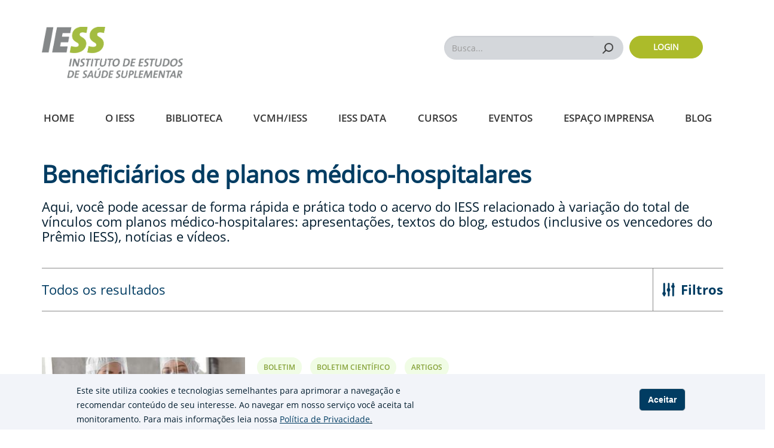

--- FILE ---
content_type: text/html; charset=UTF-8
request_url: https://iess.org.br/temas-relevantes/beneficiarios-de-planos-medico-hospitalares?f%5B0%5D=tags%3A116&f%5B1%5D=tags%3A296&f%5B2%5D=tags%3A491&f%5B3%5D=tags%3A511&f%5B4%5D=tags%3A2456&f%5B5%5D=tags%3A2566&f%5B6%5D=type%3Apost
body_size: 11812
content:
<!DOCTYPE html>
<html  lang="pt-br" dir="ltr" prefix="content: http://purl.org/rss/1.0/modules/content/  dc: http://purl.org/dc/terms/  foaf: http://xmlns.com/foaf/0.1/  og: http://ogp.me/ns#  rdfs: http://www.w3.org/2000/01/rdf-schema#  schema: http://schema.org/  sioc: http://rdfs.org/sioc/ns#  sioct: http://rdfs.org/sioc/types#  skos: http://www.w3.org/2004/02/skos/core#  xsd: http://www.w3.org/2001/XMLSchema# ">
  <head>
    <meta charset="utf-8" />
<script async src="https://www.googletagmanager.com/gtag/js?id=UA-113141701-12"></script>
<script>window.dataLayer = window.dataLayer || [];function gtag(){dataLayer.push(arguments)};gtag("js", new Date());gtag("set", "developer_id.dMDhkMT", true);gtag("config", "UA-113141701-12", {"groups":"default","anonymize_ip":true,"page_placeholder":"PLACEHOLDER_page_path"});</script>
<meta name="Generator" content="Drupal 10 (https://www.drupal.org)" />
<meta name="MobileOptimized" content="width" />
<meta name="HandheldFriendly" content="true" />
<meta name="viewport" content="width=device-width, initial-scale=1.0" />
<style>div#sliding-popup, div#sliding-popup .eu-cookie-withdraw-banner, .eu-cookie-withdraw-tab {background: #f2f4f9} div#sliding-popup.eu-cookie-withdraw-wrapper { background: transparent; } #sliding-popup h1, #sliding-popup h2, #sliding-popup h3, #sliding-popup p, #sliding-popup label, #sliding-popup div, .eu-cookie-compliance-more-button, .eu-cookie-compliance-secondary-button, .eu-cookie-withdraw-tab { color: #001C2E;} .eu-cookie-withdraw-tab { border-color: #001C2E;}</style>
<link rel="icon" href="/themes/custom/iess/favicon.ico" type="image/vnd.microsoft.icon" />
<script src="/sites/default/files/google_tag/gtm_padrao/google_tag.script.js?t9jc53" defer></script>

    <title>Beneficiários de planos médico-hospitalares | IESS</title>
    <link rel="stylesheet" media="all" href="/sites/default/files/css/css_5MnwOG4sqhDe5gswiicyuGjE7SnxyN-n1Zkcv68SRic.css?delta=0&amp;language=pt-br&amp;theme=iess&amp;include=eJxtjkEOwyAMBD-E4EmRA4twAzGyoWn6-laNcutlV7OH0a6V3mdYyeBWkWFDqYes1HCIbi6KIiSdnaqnB70c5hJFNsa3Wq9Me0T4Ny4JmWYdLlPEsFtykS8MJY2FI1Vns0MzWwm883B22kC7Pj0Zh4Vf-iZpVnwAFsxFQw" />
<link rel="stylesheet" media="all" href="https://cdn.jsdelivr.net/npm/entreprise7pro-bootstrap@3.4.8/dist/css/bootstrap.min.css" integrity="sha256-zL9fLm9PT7/fK/vb1O9aIIAdm/+bGtxmUm/M1NPTU7Y=" crossorigin="anonymous" />
<link rel="stylesheet" media="all" href="https://cdn.jsdelivr.net/npm/@unicorn-fail/drupal-bootstrap-styles@0.0.2/dist/3.1.1/7.x-3.x/drupal-bootstrap.min.css" integrity="sha512-nrwoY8z0/iCnnY9J1g189dfuRMCdI5JBwgvzKvwXC4dZ+145UNBUs+VdeG/TUuYRqlQbMlL4l8U3yT7pVss9Rg==" crossorigin="anonymous" />
<link rel="stylesheet" media="all" href="https://cdn.jsdelivr.net/npm/@unicorn-fail/drupal-bootstrap-styles@0.0.2/dist/3.1.1/8.x-3.x/drupal-bootstrap.min.css" integrity="sha512-jM5OBHt8tKkl65deNLp2dhFMAwoqHBIbzSW0WiRRwJfHzGoxAFuCowGd9hYi1vU8ce5xpa5IGmZBJujm/7rVtw==" crossorigin="anonymous" />
<link rel="stylesheet" media="all" href="https://cdn.jsdelivr.net/npm/@unicorn-fail/drupal-bootstrap-styles@0.0.2/dist/3.2.0/7.x-3.x/drupal-bootstrap.min.css" integrity="sha512-U2uRfTiJxR2skZ8hIFUv5y6dOBd9s8xW+YtYScDkVzHEen0kU0G9mH8F2W27r6kWdHc0EKYGY3JTT3C4pEN+/g==" crossorigin="anonymous" />
<link rel="stylesheet" media="all" href="https://cdn.jsdelivr.net/npm/@unicorn-fail/drupal-bootstrap-styles@0.0.2/dist/3.2.0/8.x-3.x/drupal-bootstrap.min.css" integrity="sha512-JXQ3Lp7Oc2/VyHbK4DKvRSwk2MVBTb6tV5Zv/3d7UIJKlNEGT1yws9vwOVUkpsTY0o8zcbCLPpCBG2NrZMBJyQ==" crossorigin="anonymous" />
<link rel="stylesheet" media="all" href="https://cdn.jsdelivr.net/npm/@unicorn-fail/drupal-bootstrap-styles@0.0.2/dist/3.3.1/7.x-3.x/drupal-bootstrap.min.css" integrity="sha512-ZbcpXUXjMO/AFuX8V7yWatyCWP4A4HMfXirwInFWwcxibyAu7jHhwgEA1jO4Xt/UACKU29cG5MxhF/i8SpfiWA==" crossorigin="anonymous" />
<link rel="stylesheet" media="all" href="https://cdn.jsdelivr.net/npm/@unicorn-fail/drupal-bootstrap-styles@0.0.2/dist/3.3.1/8.x-3.x/drupal-bootstrap.min.css" integrity="sha512-kTMXGtKrWAdF2+qSCfCTa16wLEVDAAopNlklx4qPXPMamBQOFGHXz0HDwz1bGhstsi17f2SYVNaYVRHWYeg3RQ==" crossorigin="anonymous" />
<link rel="stylesheet" media="all" href="https://cdn.jsdelivr.net/npm/@unicorn-fail/drupal-bootstrap-styles@0.0.2/dist/3.4.0/8.x-3.x/drupal-bootstrap.min.css" integrity="sha512-tGFFYdzcicBwsd5EPO92iUIytu9UkQR3tLMbORL9sfi/WswiHkA1O3ri9yHW+5dXk18Rd+pluMeDBrPKSwNCvw==" crossorigin="anonymous" />
<link rel="stylesheet" media="all" href="/sites/default/files/css/css_lo8Kp-3QgOMDFN6dqmzvrO3ttdiDpXRav7pv5wVD5_A.css?delta=9&amp;language=pt-br&amp;theme=iess&amp;include=eJxtjkEOwyAMBD-E4EmRA4twAzGyoWn6-laNcutlV7OH0a6V3mdYyeBWkWFDqYes1HCIbi6KIiSdnaqnB70c5hJFNsa3Wq9Me0T4Ny4JmWYdLlPEsFtykS8MJY2FI1Vns0MzWwm883B22kC7Pj0Zh4Vf-iZpVnwAFsxFQw" />

    
          <script type="text/javascript" src="/modules/contrib/seckit/js/seckit.document_write.js"></script>
        <link type="text/css" rel="stylesheet" id="seckit-clickjacking-no-body" media="all" href="/modules/contrib/seckit/css/seckit.no_body.css" />
        <!-- stop SecKit protection -->
        <noscript>
        <link type="text/css" rel="stylesheet" id="seckit-clickjacking-noscript-tag" media="all" href="/modules/contrib/seckit/css/seckit.noscript_tag.css" />
        <div id="seckit-noscript-tag">
          Sorry, you need to enable JavaScript to visit this website.
        </div>
        </noscript></head>
  <body class="path-taxonomy has-glyphicons">
    <a href="#main-content" class="visually-hidden focusable skip-link">
      Pular para o conteúdo principal
    </a>
    <noscript><iframe src="https://www.googletagmanager.com/ns.html?id=GTM-5JHWJJB" height="0" width="0" style="display:none;visibility:hidden"></iframe></noscript>
      <div class="dialog-off-canvas-main-canvas" data-off-canvas-main-canvas>
    





          
 <header  class="navbar navbar-default container" id="navbar" role="banner">

            <div class="navbar-top-menu">
        
        <label class="contrast-label" for="edit-switch">
          <span class="glyphicon glyphicon-adjust" aria-hidden="true"></span>
        </label>
      </div>
            <div class="navbar-header">
        <div class="nav-mob container">
         <div class="row">
          <div class="logo-iess col-xs-12 col-sm-12 col-md-5">
            <a href="/"><img alt="logo-iess" src="/themes/custom/iess/images/IESS-logo.png"></a>
          </div>
          <div class="search-block col-md-7" >
            <div class="search-block__mobile">
              <div class="search-menu-right">
                <div id="searchMenuExpand">
                  <form class="redirect-search-result-form" data-drupal-selector="redirect-search-result-form" action="/busca" method="get" id="redirect-search-result-form" accept-charset="UTF-8">
  <div class="form-item js-form-item form-type-search js-form-type-search form-item-query js-form-item-query form-no-label form-group">
          <label for="edit-query" class="control-label sr-only">Busca...</label>

  
  
  <input title="Digite os termos que você deseja procurar." data-drupal-selector="edit-query" class="form-search form-control" placeholder="Busca..." type="search" id="edit-query" name="query" value="" size="15" maxlength="128" />

  
  
      <div id="edit-query--description" class="description help-block">
      Digite os termos que você deseja procurar.
    </div>
  </div>
<div data-drupal-selector="edit-actions" class="form-actions form-group js-form-wrapper form-wrapper" id="edit-actions"><button data-drupal-selector="edit-submit" class="button js-form-submit form-submit btn-default btn" type="submit" id="edit-submit" value="Buscar">Buscar</button></div>

</form>

                  <div class="c-recent-search-list">
                    <div class="c-recent-search-list__title">Buscas recentes</div>
                    <ul class="c-recent-search-list__list" id="recentSearch">
                    </ul>
                  </div>
                </div>
                <a href="javascript:void(0);" class="icon js-search-icon">
                  <span class="js-icon-iess icon-iess icon-search-magnifier"></span>
                </a>
              </div>
            </div>
            <div class="search-block__desktop" >
              <form class="redirect-search-result-form" data-drupal-selector="redirect-search-result-form" action="/busca" method="get" id="redirect-search-result-form" accept-charset="UTF-8">
  <div class="form-item js-form-item form-type-search js-form-type-search form-item-query js-form-item-query form-no-label form-group">
          <label for="edit-query" class="control-label sr-only">Busca...</label>

  
  
  <input title="Digite os termos que você deseja procurar." data-drupal-selector="edit-query" class="form-search form-control" placeholder="Busca..." type="search" id="edit-query" name="query" value="" size="15" maxlength="128" />

  
  
      <div id="edit-query--description" class="description help-block">
      Digite os termos que você deseja procurar.
    </div>
  </div>
<div data-drupal-selector="edit-actions" class="form-actions form-group js-form-wrapper form-wrapper" id="edit-actions"><button data-drupal-selector="edit-submit" class="button js-form-submit form-submit btn-default btn" type="submit" id="edit-submit" value="Buscar">Buscar</button></div>

</form>

            </div>
            <div class="login-col">
                              <a href="/user/login" class="login-col__button">Login</a>
                          </div>
          </div>
        </div>
        </div>
       
        <div  class="navigation ">
          <div class="row">
            <div class="region region-navigation">
    <section id="block-menu" class="block block-superfish block-superfishmenu clearfix">
  
    

      
<ul id="superfish-menu" class="menu sf-menu sf-menu sf-horizontal sf-style-none">
  
<li id="menu-menu-link-content481321c4-691c-4260-8900-3e6b4cb68df5" class="sf-depth-1 sf-no-children sf-first"><a href="/home" class="sf-depth-1">Home</a></li><li id="menu-menu-link-content54fbd581-2c1c-4752-bcc5-65b445c0d7df" class="sf-depth-1 menuparent"><a href="/sobre-o-iess" class="sf-depth-1 menuparent">O IESS</a><span class="icon-mobile icon-iess icon-iess-menu-down"></span><ul class="sf-sub-itens"><li id="menu-menu-link-content4631d0bb-f6cd-4e05-831c-84b6f2490520" class="sf-depth-2 sf-no-children sf-first"><a href="/sobre-o-iess" class="sf-depth-2">Sobre o IESS</a></li><li id="menu-menu-link-content59a523a5-0f48-4453-8e35-64cc2673af39" class="sf-depth-2 sf-no-children"><a href="/faq" class="sf-depth-2">Faq/Fale Conosco</a></li><li id="menu-menu-link-content80a0b9c2-4b65-4694-ac54-f0aee3ddbe1a" class="sf-depth-2 sf-no-children sf-last"><a href="/termo-de-uso-e-politica-de-privacidade-iess-instituto-de-estudos-de-saude-suplementar" class="sf-depth-2">Termos e Políticas </a></li></ul></li><li id="menu-menu-link-content3974e671-d7fd-4db1-bf6c-b1bff09264ea" class="sf-depth-1 menuparent"><a href="/biblioteca/tds-e-estudos" class="sf-depth-1 menuparent">Biblioteca</a><span class="icon-mobile icon-iess icon-iess-menu-down"></span><ul class="sf-sub-itens"><li id="menu-menu-link-content70b80ced-adf3-4b53-bbbf-6e7c82b467aa" class="sf-depth-2 sf-no-children sf-first"><a href="https://www.iesseducacao.com.br" title="Cursos IESS Educação na plataforma Juris Health" class="sf-depth-2 sf-external">Cursos</a></li><li id="menu-menu-link-content31c5d5c1-850b-4fa5-9e1c-fc769d530bbf" class="sf-depth-2 sf-no-children"><a href="/biblioteca/periodicos" class="sf-depth-2">Periódicos</a></li><li id="menu-menu-link-contentf2b8102b-7e83-4ece-84d3-4d46820b9e9d" class="sf-depth-2 sf-no-children"><a href="/biblioteca/tds-e-estudos" class="sf-depth-2">TDs e Estudos</a></li><li id="menu-menu-link-content79e10cdc-a9de-4306-905f-3d8016d9b987" class="sf-depth-2 sf-no-children"><a href="https://rbss.org.br/" class="sf-depth-2 sf-external">Revista</a></li><li id="menu-menu-link-content3c4090e7-7b95-4add-99df-1085efe0e0a0" class="sf-depth-2 sf-no-children"><a href="/biblioteca/pesquisa-iess" class="sf-depth-2">Pesquisa IESS</a></li><li id="menu-menu-link-content78379566-3982-4e77-b68f-33df0813b646" class="sf-depth-2 sf-no-children"><a href="/biblioteca/livros" class="sf-depth-2">Livros</a></li><li id="menu-menu-link-content539b06ec-5f1e-4573-94ca-21160d5d5cca" class="sf-depth-2 sf-no-children"><a href="/videos" class="sf-depth-2">Vídeos</a></li><li id="menu-menu-link-contentab4fe1ba-7637-487e-9ac3-f0148aebbc0d" class="sf-depth-2 sf-no-children"><a href="/podcast" class="sf-depth-2">Podcasts </a></li><li id="menu-menu-link-contentbf836ba9-faff-42dc-bfd8-4e1d604f28c1" class="sf-depth-2 menuparent"><a href="/biblioteca/vencedores-do-premio-iess" class="sf-depth-2 menuparent" title="Vencedores do Prêmio IESS">Prêmio IESS</a><span class="icon-mobile icon-iess icon-iess-menu-down"></span><ul class="sf-sub-itens"><li id="menu-menu-link-contenteabffff5-1082-4629-9851-bf655b538530" class="sf-depth-3 sf-no-children sf-first"><a href="/biblioteca/vencedores-do-premio-iess" class="sf-depth-3">Vencedores do Prêmio</a></li><li id="menu-menu-link-contentb0bf46ee-e968-465c-a32c-77a3b566be2d" class="sf-depth-3 sf-no-children sf-last"><a href="/biblioteca/premio-iess/edicoes-poster" class="sf-depth-3">Pôster</a></li></ul></li><li id="menu-menu-link-content0702adc0-e7fd-42bc-b236-0ffd5521c0f6" class="sf-depth-2 sf-no-children"><a href="/biblioteca/apresentacoes-em-eventos-do-iess" class="sf-depth-2">Apresentações</a></li><li id="menu-menu-link-contentab65d9c9-3b9b-4483-9a30-5dcc556f42c3" class="sf-depth-2 sf-no-children"><a href="/temas-relevantes" class="sf-depth-2">Temas relevantes</a></li><li id="menu-menu-link-content5c82d7ef-ce23-4387-ab47-0506fccd0f93" class="sf-depth-2 sf-no-children"><a href="/biblioteca/anuarios-e-pareceres" class="sf-depth-2">Anuário e Pareceres</a></li><li id="menu-menu-link-contentedfb01bc-1eb9-4137-bff7-c0470280b331" class="sf-depth-2 sf-no-children"><a href="/biblioteca/outras-publicacoes" class="sf-depth-2">Outras Publicações</a></li></ul></li><li id="menu-menu-link-contenta679dc04-ca16-4737-b614-71ad88cb0b27" class="sf-depth-1 sf-no-children"><a href="/vcmhiess" class="sf-depth-1">VCMH/IESS</a></li><li id="menu-menu-link-content9ef96ce0-45b8-4058-9fd7-d76b68784718" class="sf-depth-1 sf-no-children"><a href="/iess-data" class="sf-depth-1" title="IESS Data">IESS Data</a></li><li id="menu-menu-link-contentf2a28691-3a6e-490e-92df-e79538cb0e01" class="sf-depth-1 sf-no-children"><a href="https://www.iesseducacao.com.br" class="sf-depth-1 sf-external">Cursos</a></li><li id="menu-menu-link-content301040d6-6626-4ca3-aaba-a422b7ef93ae" class="sf-depth-1 sf-no-children"><a href="/eventos" class="sf-depth-1">Eventos</a></li><li id="menu-menu-link-content2134097d-7ddc-44b9-ac07-352e582fce54" class="sf-depth-1 menuparent"><a href="/espaco-imprensa/press-release" class="sf-depth-1 menuparent">Espaço Imprensa</a><span class="icon-mobile icon-iess icon-iess-menu-down"></span><ul class="sf-sub-itens"><li id="menu-menu-link-content246ebd37-5ceb-402b-9753-c67026677864" class="sf-depth-2 sf-no-children sf-first"><a href="/espaco-imprensa/opinioes" class="sf-depth-2">Opiniões</a></li><li id="menu-menu-link-contentcf6b1769-fc68-478b-97fd-c74c8abb119c" class="sf-depth-2 sf-no-children"><a href="/espaco-imprensa/press-release" class="sf-depth-2">Press Release</a></li><li id="menu-menu-link-content698febfe-9d59-456c-a9b0-bed256658210" class="sf-depth-2 sf-no-children"><a href="/espaco-imprensa/iess-na-midia" class="sf-depth-2">IESS na mídia </a></li><li id="menu-menu-link-content2d6d44da-e7e8-4990-931b-05e0384a306a" class="sf-depth-2 sf-no-children"><a href="/fale-conosco" class="sf-depth-2">Fale conosco </a></li></ul></li><li id="menu-menu-link-contentf0395dec-3161-4952-ba73-6728d7108fab" class="sf-depth-1 sf-no-children sf-last"><a href="/IESS/blog" class="sf-depth-1">Blog</a></li>

      <div class="lg-sg block-mobile">
      <a href="/user/login"><span class="login">Acesse a sua conta </span></a>
      <a href="/user/register"><span class="signin">ou cadastre-se agora.</span></a>
    </div>
  
</ul>


  </section>


  </div>

          </div>
        </div>
       
       
                      </div>

            
      
    </header>
  
  <div role="main" class="main-container js-quickedit-main-content">
    <div class="row">

                              <div class="col-sm-12" role="heading">
              <div class="region region-header">
       


  </div>

          </div>
              
            
      
            <section class="col-sm-12">

                
                
                          <a id="main-content"></a>

          <div class="c-list-relevant-terms container-page-busca container">
          	<div class="c-list-relevant-terms__header">
          		<h2><a href="">Beneficiários de planos médico-hospitalares</a></h2>
          		<p>Aqui, você pode acessar de forma rápida e prática todo o acervo do IESS relacionado&nbsp;à variação do total de vínculos com planos médico-hospitalares: apresentações, textos do blog, estudos (inclusive os vencedores do Prêmio IESS), notícias e vídeos.</p>

          	</div>

            <div class="container-filter">
              <div class="col-sm-12 result-filter" data-type="event">
                <span class="all-results">Todos os resultados <span class="number-item"></span></span>
                <span class="show-filter"><img src="/themes/custom/iess/images/filtros.png">Filtros</span>
              </div>

              <div class="col-sm-12 general-filter hide">
                <div class="col-sm-6 col-xs-6 filter-year" id="list-year">
                  <span class="filter-title">Por tipo:</span>
                  <div class="facet-inactive block-facets-ajax js-facet-block-id-tipodeconteudotemasrelevantes contextual-region block-facet--links block block-facets block-facet-blockcontent-type-relevant-topics clearfix" id="block-tipodeconteudotemasrelevantes">
                    <section class="facet-active block-facets-ajax js-facet-block-id-facet_block:content_type_relevant_topics block-facet--links block block-facets block-facet-blockcontent-type-relevant-topics clearfix">
  
    

      <div class="facets-widget-links">
      <ul data-drupal-facet-id="content_type_relevant_topics" data-drupal-facet-alias="type" class="facet-active js-facets-links item-list__links"><li class="facet-item"><a href="/temas-relevantes/beneficiarios-de-planos-medico-hospitalares?f%5B0%5D=tags%3A116&amp;f%5B1%5D=tags%3A296&amp;f%5B2%5D=tags%3A491&amp;f%5B3%5D=tags%3A511&amp;f%5B4%5D=tags%3A2456&amp;f%5B5%5D=tags%3A2566&amp;f%5B6%5D=type%3Alibrary_file&amp;f%5B7%5D=type%3Apost" rel="nofollow" data-drupal-facet-item-id="type-library-file" data-drupal-facet-item-value="library_file" data-drupal-facet-item-count="4"><span class="facet-item__value">Artigos e Publicação</span>
</a></li><li class="facet-item"><a href="/temas-relevantes/beneficiarios-de-planos-medico-hospitalares?f%5B0%5D=tags%3A116&amp;f%5B1%5D=tags%3A296&amp;f%5B2%5D=tags%3A491&amp;f%5B3%5D=tags%3A511&amp;f%5B4%5D=tags%3A2456&amp;f%5B5%5D=tags%3A2566" rel="nofollow" class="is-active" data-drupal-facet-item-id="type-post" data-drupal-facet-item-value="post" data-drupal-facet-item-count="14"><span class="facet-item__value">Post</span>
	<span class="fechar"><img src="/themes/custom/iess/images/x_negativo.png"></span>
</a></li></ul>
</div>

  </section>


                  </div>
                </div>

                <div class="col-sm-6 col-xs-6 filter-tags">
                  <span class="filter-title">Por tag:</span>
                  <div class="facet-inactive block-facets-ajax js-facet-block-id-tagstemasrelevantes contextual-region block-facet--links block block-facets block-facet-blocktagstemasrelevantes clearfix" id="block-tagstemasrelevantes">
                    <section class="facet-active block-facets-ajax js-facet-block-id-facet_block:tags_relevant_topics block-facet--links block block-facets block-facet-blocktags-relevant-topics clearfix">
  
    

      <div class="facets-widget-links">
      <ul data-drupal-facet-id="tags_relevant_topics" data-drupal-facet-alias="tags" class="facet-active js-facets-links item-list__links"><li class="facet-item"><a href="/temas-relevantes/beneficiarios-de-planos-medico-hospitalares?f%5B0%5D=tags%3A116&amp;f%5B1%5D=tags%3A296&amp;f%5B2%5D=tags%3A491&amp;f%5B3%5D=tags%3A511&amp;f%5B4%5D=tags%3A846&amp;f%5B5%5D=tags%3A2456&amp;f%5B6%5D=tags%3A2566&amp;f%5B7%5D=type%3Apost" rel="nofollow" data-drupal-facet-item-id="tags-846" data-drupal-facet-item-value="846" data-drupal-facet-item-count="1"><span class="facet-item__value">AE NAB</span>
</a></li><li class="facet-item"><a href="/temas-relevantes/beneficiarios-de-planos-medico-hospitalares?f%5B0%5D=tags%3A116&amp;f%5B1%5D=tags%3A296&amp;f%5B2%5D=tags%3A366&amp;f%5B3%5D=tags%3A491&amp;f%5B4%5D=tags%3A511&amp;f%5B5%5D=tags%3A2456&amp;f%5B6%5D=tags%3A2566&amp;f%5B7%5D=type%3Apost" rel="nofollow" data-drupal-facet-item-id="tags-366" data-drupal-facet-item-value="366" data-drupal-facet-item-count="1"><span class="facet-item__value">Artigos</span>
</a></li><li class="facet-item"><a href="/temas-relevantes/beneficiarios-de-planos-medico-hospitalares?f%5B0%5D=tags%3A116&amp;f%5B1%5D=tags%3A126&amp;f%5B2%5D=tags%3A296&amp;f%5B3%5D=tags%3A491&amp;f%5B4%5D=tags%3A511&amp;f%5B5%5D=tags%3A2456&amp;f%5B6%5D=tags%3A2566&amp;f%5B7%5D=type%3Apost" rel="nofollow" data-drupal-facet-item-id="tags-126" data-drupal-facet-item-value="126" data-drupal-facet-item-count="4"><span class="facet-item__value">Beneficiários</span>
</a></li><li class="facet-item"><a href="/temas-relevantes/beneficiarios-de-planos-medico-hospitalares?f%5B0%5D=tags%3A116&amp;f%5B1%5D=tags%3A491&amp;f%5B2%5D=tags%3A511&amp;f%5B3%5D=tags%3A2456&amp;f%5B4%5D=tags%3A2566&amp;f%5B5%5D=type%3Apost" rel="nofollow" class="is-active" data-drupal-facet-item-id="tags-296" data-drupal-facet-item-value="296" data-drupal-facet-item-count="1"><span class="facet-item__value">Boletim</span>
	<span class="fechar"><img src="/themes/custom/iess/images/x_negativo.png"></span>
</a></li><li class="facet-item"><a href="/temas-relevantes/beneficiarios-de-planos-medico-hospitalares?f%5B0%5D=tags%3A116&amp;f%5B1%5D=tags%3A296&amp;f%5B2%5D=tags%3A491&amp;f%5B3%5D=tags%3A511&amp;f%5B4%5D=tags%3A1556&amp;f%5B5%5D=tags%3A2456&amp;f%5B6%5D=tags%3A2566&amp;f%5B7%5D=type%3Apost" rel="nofollow" data-drupal-facet-item-id="tags-1556" data-drupal-facet-item-value="1556" data-drupal-facet-item-count="1"><span class="facet-item__value">Boletim Científico</span>
</a></li><li class="facet-item"><a href="/temas-relevantes/beneficiarios-de-planos-medico-hospitalares?f%5B0%5D=tags%3A116&amp;f%5B1%5D=tags%3A296&amp;f%5B2%5D=tags%3A491&amp;f%5B3%5D=tags%3A511&amp;f%5B4%5D=tags%3A1691&amp;f%5B5%5D=tags%3A2456&amp;f%5B6%5D=tags%3A2566&amp;f%5B7%5D=type%3Apost" rel="nofollow" data-drupal-facet-item-id="tags-1691" data-drupal-facet-item-value="1691" data-drupal-facet-item-count="1"><span class="facet-item__value">Brasil</span>
</a></li><li class="facet-item"><a href="/temas-relevantes/beneficiarios-de-planos-medico-hospitalares?f%5B0%5D=tags%3A116&amp;f%5B1%5D=tags%3A296&amp;f%5B2%5D=tags%3A491&amp;f%5B3%5D=tags%3A511&amp;f%5B4%5D=tags%3A2456&amp;f%5B5%5D=tags%3A2566&amp;f%5B6%5D=tags%3A2696&amp;f%5B7%5D=type%3Apost" rel="nofollow" data-drupal-facet-item-id="tags-2696" data-drupal-facet-item-value="2696" data-drupal-facet-item-count="1"><span class="facet-item__value">Cobertura</span>
</a></li><li class="facet-item"><a href="/temas-relevantes/beneficiarios-de-planos-medico-hospitalares?f%5B0%5D=tags%3A116&amp;f%5B1%5D=tags%3A286&amp;f%5B2%5D=tags%3A296&amp;f%5B3%5D=tags%3A491&amp;f%5B4%5D=tags%3A511&amp;f%5B5%5D=tags%3A2456&amp;f%5B6%5D=tags%3A2566&amp;f%5B7%5D=type%3Apost" rel="nofollow" data-drupal-facet-item-id="tags-286" data-drupal-facet-item-value="286" data-drupal-facet-item-count="2"><span class="facet-item__value">Coronavírus</span>
</a></li><li class="facet-item"><a href="/temas-relevantes/beneficiarios-de-planos-medico-hospitalares?f%5B0%5D=tags%3A116&amp;f%5B1%5D=tags%3A281&amp;f%5B2%5D=tags%3A296&amp;f%5B3%5D=tags%3A491&amp;f%5B4%5D=tags%3A511&amp;f%5B5%5D=tags%3A2456&amp;f%5B6%5D=tags%3A2566&amp;f%5B7%5D=type%3Apost" rel="nofollow" data-drupal-facet-item-id="tags-281" data-drupal-facet-item-value="281" data-drupal-facet-item-count="1"><span class="facet-item__value">Covid</span>
</a></li><li class="facet-item"><a href="/temas-relevantes/beneficiarios-de-planos-medico-hospitalares?f%5B0%5D=tags%3A116&amp;f%5B1%5D=tags%3A296&amp;f%5B2%5D=tags%3A491&amp;f%5B3%5D=tags%3A511&amp;f%5B4%5D=tags%3A1386&amp;f%5B5%5D=tags%3A2456&amp;f%5B6%5D=tags%3A2566&amp;f%5B7%5D=type%3Apost" rel="nofollow" data-drupal-facet-item-id="tags-1386" data-drupal-facet-item-value="1386" data-drupal-facet-item-count="6"><span class="facet-item__value">Covid-19</span>
</a></li><li class="facet-item"><a href="/temas-relevantes/beneficiarios-de-planos-medico-hospitalares?f%5B0%5D=tags%3A116&amp;f%5B1%5D=tags%3A296&amp;f%5B2%5D=tags%3A406&amp;f%5B3%5D=tags%3A491&amp;f%5B4%5D=tags%3A511&amp;f%5B5%5D=tags%3A2456&amp;f%5B6%5D=tags%3A2566&amp;f%5B7%5D=type%3Apost" rel="nofollow" data-drupal-facet-item-id="tags-406" data-drupal-facet-item-value="406" data-drupal-facet-item-count="3"><span class="facet-item__value">Crescimento</span>
</a></li><li class="facet-item"><a href="/temas-relevantes/beneficiarios-de-planos-medico-hospitalares?f%5B0%5D=tags%3A116&amp;f%5B1%5D=tags%3A261&amp;f%5B2%5D=tags%3A296&amp;f%5B3%5D=tags%3A491&amp;f%5B4%5D=tags%3A511&amp;f%5B5%5D=tags%3A2456&amp;f%5B6%5D=tags%3A2566&amp;f%5B7%5D=type%3Apost" rel="nofollow" data-drupal-facet-item-id="tags-261" data-drupal-facet-item-value="261" data-drupal-facet-item-count="4"><span class="facet-item__value">Dados</span>
</a></li><li class="facet-item"><a href="/temas-relevantes/beneficiarios-de-planos-medico-hospitalares?f%5B0%5D=tags%3A116&amp;f%5B1%5D=tags%3A296&amp;f%5B2%5D=tags%3A491&amp;f%5B3%5D=tags%3A511&amp;f%5B4%5D=tags%3A536&amp;f%5B5%5D=tags%3A2456&amp;f%5B6%5D=tags%3A2566&amp;f%5B7%5D=type%3Apost" rel="nofollow" data-drupal-facet-item-id="tags-536" data-drupal-facet-item-value="536" data-drupal-facet-item-count="2"><span class="facet-item__value">Despesas</span>
</a></li><li class="facet-item"><a href="/temas-relevantes/beneficiarios-de-planos-medico-hospitalares?f%5B0%5D=tags%3A116&amp;f%5B1%5D=tags%3A296&amp;f%5B2%5D=tags%3A491&amp;f%5B3%5D=tags%3A2456&amp;f%5B4%5D=tags%3A2566&amp;f%5B5%5D=type%3Apost" rel="nofollow" class="is-active" data-drupal-facet-item-id="tags-511" data-drupal-facet-item-value="511" data-drupal-facet-item-count="1"><span class="facet-item__value">Doenças Crônicas</span>
	<span class="fechar"><img src="/themes/custom/iess/images/x_negativo.png"></span>
</a></li><li class="facet-item"><a href="/temas-relevantes/beneficiarios-de-planos-medico-hospitalares?f%5B0%5D=tags%3A116&amp;f%5B1%5D=tags%3A296&amp;f%5B2%5D=tags%3A491&amp;f%5B3%5D=tags%3A511&amp;f%5B4%5D=tags%3A1131&amp;f%5B5%5D=tags%3A2456&amp;f%5B6%5D=tags%3A2566&amp;f%5B7%5D=type%3Apost" rel="nofollow" data-drupal-facet-item-id="tags-1131" data-drupal-facet-item-value="1131" data-drupal-facet-item-count="1"><span class="facet-item__value">Economia</span>
</a></li><li class="facet-item"><a href="/temas-relevantes/beneficiarios-de-planos-medico-hospitalares?f%5B0%5D=tags%3A116&amp;f%5B1%5D=tags%3A296&amp;f%5B2%5D=tags%3A491&amp;f%5B3%5D=tags%3A511&amp;f%5B4%5D=tags%3A676&amp;f%5B5%5D=tags%3A2456&amp;f%5B6%5D=tags%3A2566&amp;f%5B7%5D=type%3Apost" rel="nofollow" data-drupal-facet-item-id="tags-676" data-drupal-facet-item-value="676" data-drupal-facet-item-count="2"><span class="facet-item__value">Envelhecimento</span>
</a></li><li class="facet-item"><a href="/temas-relevantes/beneficiarios-de-planos-medico-hospitalares?f%5B0%5D=tags%3A116&amp;f%5B1%5D=tags%3A296&amp;f%5B2%5D=tags%3A471&amp;f%5B3%5D=tags%3A491&amp;f%5B4%5D=tags%3A511&amp;f%5B5%5D=tags%3A2456&amp;f%5B6%5D=tags%3A2566&amp;f%5B7%5D=type%3Apost" rel="nofollow" data-drupal-facet-item-id="tags-471" data-drupal-facet-item-value="471" data-drupal-facet-item-count="1"><span class="facet-item__value">Estudo</span>
</a></li><li class="facet-item"><a href="/temas-relevantes/beneficiarios-de-planos-medico-hospitalares?f%5B0%5D=tags%3A116&amp;f%5B1%5D=tags%3A296&amp;f%5B2%5D=tags%3A491&amp;f%5B3%5D=tags%3A511&amp;f%5B4%5D=tags%3A1071&amp;f%5B5%5D=tags%3A2456&amp;f%5B6%5D=tags%3A2566&amp;f%5B7%5D=type%3Apost" rel="nofollow" data-drupal-facet-item-id="tags-1071" data-drupal-facet-item-value="1071" data-drupal-facet-item-count="1"><span class="facet-item__value">Gestão de saúde</span>
</a></li><li class="facet-item"><a href="/temas-relevantes/beneficiarios-de-planos-medico-hospitalares?f%5B0%5D=tags%3A116&amp;f%5B1%5D=tags%3A296&amp;f%5B2%5D=tags%3A491&amp;f%5B3%5D=tags%3A511&amp;f%5B4%5D=tags%3A1906&amp;f%5B5%5D=tags%3A2456&amp;f%5B6%5D=tags%3A2566&amp;f%5B7%5D=type%3Apost" rel="nofollow" data-drupal-facet-item-id="tags-1906" data-drupal-facet-item-value="1906" data-drupal-facet-item-count="2"><span class="facet-item__value">IBGE</span>
</a></li><li class="facet-item"><a href="/temas-relevantes/beneficiarios-de-planos-medico-hospitalares?f%5B0%5D=tags%3A6&amp;f%5B1%5D=tags%3A116&amp;f%5B2%5D=tags%3A296&amp;f%5B3%5D=tags%3A491&amp;f%5B4%5D=tags%3A511&amp;f%5B5%5D=tags%3A2456&amp;f%5B6%5D=tags%3A2566&amp;f%5B7%5D=type%3Apost" rel="nofollow" data-drupal-facet-item-id="tags-6" data-drupal-facet-item-value="6" data-drupal-facet-item-count="1"><span class="facet-item__value">IESS</span>
</a></li><li class="facet-item"><a href="/temas-relevantes/beneficiarios-de-planos-medico-hospitalares?f%5B0%5D=tags%3A116&amp;f%5B1%5D=tags%3A296&amp;f%5B2%5D=tags%3A491&amp;f%5B3%5D=tags%3A511&amp;f%5B4%5D=tags%3A2566&amp;f%5B5%5D=type%3Apost" rel="nofollow" class="is-active" data-drupal-facet-item-id="tags-2456" data-drupal-facet-item-value="2456" data-drupal-facet-item-count="2"><span class="facet-item__value">Impacto</span>
	<span class="fechar"><img src="/themes/custom/iess/images/x_negativo.png"></span>
</a></li><li class="facet-item"><a href="/temas-relevantes/beneficiarios-de-planos-medico-hospitalares?f%5B0%5D=tags%3A116&amp;f%5B1%5D=tags%3A296&amp;f%5B2%5D=tags%3A491&amp;f%5B3%5D=tags%3A511&amp;f%5B4%5D=tags%3A2456&amp;f%5B5%5D=tags%3A2566&amp;f%5B6%5D=tags%3A2591&amp;f%5B7%5D=type%3Apost" rel="nofollow" data-drupal-facet-item-id="tags-2591" data-drupal-facet-item-value="2591" data-drupal-facet-item-count="1"><span class="facet-item__value">Imprensa</span>
</a></li><li class="facet-item"><a href="/temas-relevantes/beneficiarios-de-planos-medico-hospitalares?f%5B0%5D=tags%3A116&amp;f%5B1%5D=tags%3A296&amp;f%5B2%5D=tags%3A491&amp;f%5B3%5D=tags%3A511&amp;f%5B4%5D=tags%3A1596&amp;f%5B5%5D=tags%3A2456&amp;f%5B6%5D=tags%3A2566&amp;f%5B7%5D=type%3Apost" rel="nofollow" data-drupal-facet-item-id="tags-1596" data-drupal-facet-item-value="1596" data-drupal-facet-item-count="1"><span class="facet-item__value">Inglaterra</span>
</a></li><li class="facet-item"><a href="/temas-relevantes/beneficiarios-de-planos-medico-hospitalares?f%5B0%5D=tags%3A111&amp;f%5B1%5D=tags%3A116&amp;f%5B2%5D=tags%3A296&amp;f%5B3%5D=tags%3A491&amp;f%5B4%5D=tags%3A511&amp;f%5B5%5D=tags%3A2456&amp;f%5B6%5D=tags%3A2566&amp;f%5B7%5D=type%3Apost" rel="nofollow" data-drupal-facet-item-id="tags-111" data-drupal-facet-item-value="111" data-drupal-facet-item-count="3"><span class="facet-item__value">NAB</span>
</a></li><li class="facet-item"><a href="/temas-relevantes/beneficiarios-de-planos-medico-hospitalares?f%5B0%5D=tags%3A116&amp;f%5B1%5D=tags%3A296&amp;f%5B2%5D=tags%3A401&amp;f%5B3%5D=tags%3A491&amp;f%5B4%5D=tags%3A511&amp;f%5B5%5D=tags%3A2456&amp;f%5B6%5D=tags%3A2566&amp;f%5B7%5D=type%3Apost" rel="nofollow" data-drupal-facet-item-id="tags-401" data-drupal-facet-item-value="401" data-drupal-facet-item-count="1"><span class="facet-item__value">Nota de Acompanhamento de Beneficiários</span>
</a></li><li class="facet-item"><a href="/temas-relevantes/beneficiarios-de-planos-medico-hospitalares?f%5B0%5D=tags%3A41&amp;f%5B1%5D=tags%3A116&amp;f%5B2%5D=tags%3A296&amp;f%5B3%5D=tags%3A491&amp;f%5B4%5D=tags%3A511&amp;f%5B5%5D=tags%3A2456&amp;f%5B6%5D=tags%3A2566&amp;f%5B7%5D=type%3Apost" rel="nofollow" data-drupal-facet-item-id="tags-41" data-drupal-facet-item-value="41" data-drupal-facet-item-count="2"><span class="facet-item__value">Odontologia</span>
</a></li><li class="facet-item"><a href="/temas-relevantes/beneficiarios-de-planos-medico-hospitalares?f%5B0%5D=tags%3A116&amp;f%5B1%5D=tags%3A296&amp;f%5B2%5D=tags%3A491&amp;f%5B3%5D=tags%3A511&amp;f%5B4%5D=tags%3A1326&amp;f%5B5%5D=tags%3A2456&amp;f%5B6%5D=tags%3A2566&amp;f%5B7%5D=type%3Apost" rel="nofollow" data-drupal-facet-item-id="tags-1326" data-drupal-facet-item-value="1326" data-drupal-facet-item-count="6"><span class="facet-item__value">Pandemia</span>
</a></li><li class="facet-item"><a href="/temas-relevantes/beneficiarios-de-planos-medico-hospitalares?f%5B0%5D=tags%3A116&amp;f%5B1%5D=tags%3A296&amp;f%5B2%5D=tags%3A301&amp;f%5B3%5D=tags%3A491&amp;f%5B4%5D=tags%3A511&amp;f%5B5%5D=tags%3A2456&amp;f%5B6%5D=tags%3A2566&amp;f%5B7%5D=type%3Apost" rel="nofollow" data-drupal-facet-item-id="tags-301" data-drupal-facet-item-value="301" data-drupal-facet-item-count="2"><span class="facet-item__value">Pesquisa</span>
</a></li><li class="facet-item"><a href="/temas-relevantes/beneficiarios-de-planos-medico-hospitalares?f%5B0%5D=tags%3A116&amp;f%5B1%5D=tags%3A296&amp;f%5B2%5D=tags%3A491&amp;f%5B3%5D=tags%3A511&amp;f%5B4%5D=tags%3A1021&amp;f%5B5%5D=tags%3A2456&amp;f%5B6%5D=tags%3A2566&amp;f%5B7%5D=type%3Apost" rel="nofollow" data-drupal-facet-item-id="tags-1021" data-drupal-facet-item-value="1021" data-drupal-facet-item-count="7"><span class="facet-item__value">Pesquisa IESS</span>
</a></li><li class="facet-item"><a href="/temas-relevantes/beneficiarios-de-planos-medico-hospitalares?f%5B0%5D=tags%3A116&amp;f%5B1%5D=tags%3A296&amp;f%5B2%5D=tags%3A321&amp;f%5B3%5D=tags%3A491&amp;f%5B4%5D=tags%3A511&amp;f%5B5%5D=tags%3A2456&amp;f%5B6%5D=tags%3A2566&amp;f%5B7%5D=type%3Apost" rel="nofollow" data-drupal-facet-item-id="tags-321" data-drupal-facet-item-value="321" data-drupal-facet-item-count="7"><span class="facet-item__value">Plano de saúde</span>
</a></li><li class="facet-item"><a href="/temas-relevantes/beneficiarios-de-planos-medico-hospitalares?f%5B0%5D=tags%3A116&amp;f%5B1%5D=tags%3A296&amp;f%5B2%5D=tags%3A491&amp;f%5B3%5D=tags%3A511&amp;f%5B4%5D=tags%3A2456&amp;f%5B5%5D=type%3Apost" rel="nofollow" class="is-active" data-drupal-facet-item-id="tags-2566" data-drupal-facet-item-value="2566" data-drupal-facet-item-count="6"><span class="facet-item__value">Plano odontológico</span>
	<span class="fechar"><img src="/themes/custom/iess/images/x_negativo.png"></span>
</a></li><li class="facet-item"><a href="/temas-relevantes/beneficiarios-de-planos-medico-hospitalares?f%5B0%5D=tags%3A116&amp;f%5B1%5D=tags%3A131&amp;f%5B2%5D=tags%3A296&amp;f%5B3%5D=tags%3A491&amp;f%5B4%5D=tags%3A511&amp;f%5B5%5D=tags%3A2456&amp;f%5B6%5D=tags%3A2566&amp;f%5B7%5D=type%3Apost" rel="nofollow" data-drupal-facet-item-id="tags-131" data-drupal-facet-item-value="131" data-drupal-facet-item-count="3"><span class="facet-item__value">Planos de Saúde</span>
</a></li><li class="facet-item"><a href="/temas-relevantes/beneficiarios-de-planos-medico-hospitalares?f%5B0%5D=tags%3A116&amp;f%5B1%5D=tags%3A296&amp;f%5B2%5D=tags%3A511&amp;f%5B3%5D=tags%3A2456&amp;f%5B4%5D=tags%3A2566&amp;f%5B5%5D=type%3Apost" rel="nofollow" class="is-active" data-drupal-facet-item-id="tags-491" data-drupal-facet-item-value="491" data-drupal-facet-item-count="2"><span class="facet-item__value">PNS</span>
	<span class="fechar"><img src="/themes/custom/iess/images/x_negativo.png"></span>
</a></li><li class="facet-item"><a href="/temas-relevantes/beneficiarios-de-planos-medico-hospitalares?f%5B0%5D=tags%3A116&amp;f%5B1%5D=tags%3A296&amp;f%5B2%5D=tags%3A356&amp;f%5B3%5D=tags%3A491&amp;f%5B4%5D=tags%3A511&amp;f%5B5%5D=tags%3A2456&amp;f%5B6%5D=tags%3A2566&amp;f%5B7%5D=type%3Apost" rel="nofollow" data-drupal-facet-item-id="tags-356" data-drupal-facet-item-value="356" data-drupal-facet-item-count="1"><span class="facet-item__value">Prevenção</span>
</a></li><li class="facet-item"><a href="/temas-relevantes/beneficiarios-de-planos-medico-hospitalares?f%5B0%5D=tags%3A116&amp;f%5B1%5D=tags%3A296&amp;f%5B2%5D=tags%3A491&amp;f%5B3%5D=tags%3A511&amp;f%5B4%5D=tags%3A551&amp;f%5B5%5D=tags%3A2456&amp;f%5B6%5D=tags%3A2566&amp;f%5B7%5D=type%3Apost" rel="nofollow" data-drupal-facet-item-id="tags-551" data-drupal-facet-item-value="551" data-drupal-facet-item-count="2"><span class="facet-item__value">Projeção</span>
</a></li><li class="facet-item"><a href="/temas-relevantes/beneficiarios-de-planos-medico-hospitalares?f%5B0%5D=tags%3A116&amp;f%5B1%5D=tags%3A296&amp;f%5B2%5D=tags%3A491&amp;f%5B3%5D=tags%3A511&amp;f%5B4%5D=tags%3A2331&amp;f%5B5%5D=tags%3A2456&amp;f%5B6%5D=tags%3A2566&amp;f%5B7%5D=type%3Apost" rel="nofollow" data-drupal-facet-item-id="tags-2331" data-drupal-facet-item-value="2331" data-drupal-facet-item-count="2"><span class="facet-item__value">Projeção das despesas</span>
</a></li><li class="facet-item"><a href="/temas-relevantes/beneficiarios-de-planos-medico-hospitalares?f%5B0%5D=tags%3A116&amp;f%5B1%5D=tags%3A296&amp;f%5B2%5D=tags%3A491&amp;f%5B3%5D=tags%3A511&amp;f%5B4%5D=tags%3A1106&amp;f%5B5%5D=tags%3A2456&amp;f%5B6%5D=tags%3A2566&amp;f%5B7%5D=type%3Apost" rel="nofollow" data-drupal-facet-item-id="tags-1106" data-drupal-facet-item-value="1106" data-drupal-facet-item-count="2"><span class="facet-item__value">Promoção da Saúde</span>
</a></li><li class="facet-item"><a href="/temas-relevantes/beneficiarios-de-planos-medico-hospitalares?f%5B0%5D=tags%3A106&amp;f%5B1%5D=tags%3A116&amp;f%5B2%5D=tags%3A296&amp;f%5B3%5D=tags%3A491&amp;f%5B4%5D=tags%3A511&amp;f%5B5%5D=tags%3A2456&amp;f%5B6%5D=tags%3A2566&amp;f%5B7%5D=type%3Apost" rel="nofollow" data-drupal-facet-item-id="tags-106" data-drupal-facet-item-value="106" data-drupal-facet-item-count="1"><span class="facet-item__value">Publicação</span>
</a></li><li class="facet-item"><a href="/temas-relevantes/beneficiarios-de-planos-medico-hospitalares?f%5B0%5D=tags%3A116&amp;f%5B1%5D=tags%3A296&amp;f%5B2%5D=tags%3A491&amp;f%5B3%5D=tags%3A511&amp;f%5B4%5D=tags%3A1601&amp;f%5B5%5D=tags%3A2456&amp;f%5B6%5D=tags%3A2566&amp;f%5B7%5D=type%3Apost" rel="nofollow" data-drupal-facet-item-id="tags-1601" data-drupal-facet-item-value="1601" data-drupal-facet-item-count="1"><span class="facet-item__value">Reino Unido</span>
</a></li><li class="facet-item"><a href="/temas-relevantes/beneficiarios-de-planos-medico-hospitalares?f%5B0%5D=tags%3A116&amp;f%5B1%5D=tags%3A296&amp;f%5B2%5D=tags%3A491&amp;f%5B3%5D=tags%3A511&amp;f%5B4%5D=tags%3A2456&amp;f%5B5%5D=tags%3A2566&amp;f%5B6%5D=tags%3A2596&amp;f%5B7%5D=type%3Apost" rel="nofollow" data-drupal-facet-item-id="tags-2596" data-drupal-facet-item-value="2596" data-drupal-facet-item-count="1"><span class="facet-item__value">Reportagem</span>
</a></li><li class="facet-item"><a href="/temas-relevantes/beneficiarios-de-planos-medico-hospitalares?f%5B0%5D=tags%3A116&amp;f%5B1%5D=tags%3A296&amp;f%5B2%5D=tags%3A491&amp;f%5B3%5D=tags%3A511&amp;f%5B4%5D=tags%3A2366&amp;f%5B5%5D=tags%3A2456&amp;f%5B6%5D=tags%3A2566&amp;f%5B7%5D=type%3Apost" rel="nofollow" data-drupal-facet-item-id="tags-2366" data-drupal-facet-item-value="2366" data-drupal-facet-item-count="2"><span class="facet-item__value">Saúde.</span>
</a></li><li class="facet-item"><a href="/temas-relevantes/beneficiarios-de-planos-medico-hospitalares?f%5B0%5D=tags%3A116&amp;f%5B1%5D=tags%3A121&amp;f%5B2%5D=tags%3A296&amp;f%5B3%5D=tags%3A491&amp;f%5B4%5D=tags%3A511&amp;f%5B5%5D=tags%3A2456&amp;f%5B6%5D=tags%3A2566&amp;f%5B7%5D=type%3Apost" rel="nofollow" data-drupal-facet-item-id="tags-121" data-drupal-facet-item-value="121" data-drupal-facet-item-count="5"><span class="facet-item__value">Saúde Suplementar</span>
</a></li><li class="facet-item"><a href="/temas-relevantes/beneficiarios-de-planos-medico-hospitalares?f%5B0%5D=tags%3A296&amp;f%5B1%5D=tags%3A491&amp;f%5B2%5D=tags%3A511&amp;f%5B3%5D=tags%3A2456&amp;f%5B4%5D=tags%3A2566&amp;f%5B5%5D=type%3Apost" rel="nofollow" class="is-active" data-drupal-facet-item-id="tags-116" data-drupal-facet-item-value="116" data-drupal-facet-item-count="3"><span class="facet-item__value">Setor</span>
	<span class="fechar"><img src="/themes/custom/iess/images/x_negativo.png"></span>
</a></li><li class="facet-item"><a href="/temas-relevantes/beneficiarios-de-planos-medico-hospitalares?f%5B0%5D=tags%3A116&amp;f%5B1%5D=tags%3A296&amp;f%5B2%5D=tags%3A491&amp;f%5B3%5D=tags%3A511&amp;f%5B4%5D=tags%3A2456&amp;f%5B5%5D=tags%3A2561&amp;f%5B6%5D=tags%3A2566&amp;f%5B7%5D=type%3Apost" rel="nofollow" data-drupal-facet-item-id="tags-2561" data-drupal-facet-item-value="2561" data-drupal-facet-item-count="7"><span class="facet-item__value">Vox Populi</span>
</a></li></ul>
</div>

  </section>


                  </div>
                </div>
              </div>

              <div class="col-sm-12 filter-result">
              </div>
            </div>

          	<div class="c-list-relevant-terms__body">
          		<div class="view view-relevant-topics-search-api view-id-relevant_topics_search_api view-display-id-block_1 js-view-dom-id-38e70a6e74b8151a4d4ca9230bfdbcb3f5a12c8ee38a91580f14adbc3fa29398">
  
    
      <div class="view-header">
      <div class="total-result">14</div>
    </div>
      
      <div class="view-content">
      <div data-drupal-views-infinite-scroll-content-wrapper class="views-infinite-scroll-content-wrapper clearfix form-group"><div>
  
  <ul>

          <li class="c-list-relevant-terms__body__item"><div><div class="c-list-relevant-terms__body__item__image">  <a href="/publicacao/blog/o-novo-coronavirus-no-reino-unido" hreflang="pt-br"><img loading="lazy" src="/sites/default/files/styles/crop_342x127/public/2021-05/14.jpg?itok=TKZ3NR0E" width="342" height="127" alt="Blog" typeof="foaf:Image" class="img-responsive" />

</a>
</div></div><div><div class="c-list-relevant-terms__body__item__image"></div></div><div><div class="c-list-relevant-terms__body__item__tags"><a href="/taxonomy/term/296" hreflang="pt-br">Boletim</a> <a href="/taxonomy/term/1556" hreflang="pt-br">Boletim Científico</a> <a href="/taxonomy/term/366" hreflang="pt-br">Artigos</a></div></div><div><div class="c-list-relevant-terms__body__item__title"><a href="/publicacao/blog/o-novo-coronavirus-no-reino-unido" hreflang="pt-br">O novo coronavírus no Reino Unido</a></div></div><div><div class="c-list-relevant-terms__body__item__content-type">Post</div></div></li>
          <li class="c-list-relevant-terms__body__item"><div><div class="c-list-relevant-terms__body__item__image">  <a href="/publicacao/blog/analise-especial-segmentacao-assistencial" hreflang="pt-br"><img loading="lazy" src="/sites/default/files/styles/crop_342x127/public/2021-06/1305.jpg?itok=DnS1h6vp" width="342" height="127" alt="Análise Especial – Segmentação assistencial" typeof="foaf:Image" class="img-responsive" />

</a>
</div></div><div><div class="c-list-relevant-terms__body__item__image"></div></div><div><div class="c-list-relevant-terms__body__item__tags"><a href="/taxonomy/term/846" hreflang="pt-br">AE NAB</a> <a href="/taxonomy/term/111" hreflang="pt-br">NAB</a> <a href="/taxonomy/term/126" hreflang="pt-br">Beneficiários</a></div></div><div><div class="c-list-relevant-terms__body__item__title"><a href="/publicacao/blog/analise-especial-segmentacao-assistencial" hreflang="pt-br">Análise Especial – Segmentação assistencial</a></div></div><div><div class="c-list-relevant-terms__body__item__content-type">Post</div></div></li>
          <li class="c-list-relevant-terms__body__item"><div><div class="c-list-relevant-terms__body__item__image">  <a href="/publicacao/blog/impacto-do-envelhecimento-sobre-despesas-assistenciais" hreflang="pt-br"><img loading="lazy" src="/sites/default/files/styles/crop_342x127/public/2021-06/18051.jpg?itok=t8V4IfjS" width="342" height="127" alt="Impacto do envelhecimento sobre as despesas assistenciais" typeof="foaf:Image" class="img-responsive" />

</a>
</div></div><div><div class="c-list-relevant-terms__body__item__image"></div></div><div><div class="c-list-relevant-terms__body__item__tags"><a href="/taxonomy/term/551" hreflang="pt-br">Projeção</a> <a href="/taxonomy/term/2456" hreflang="pt-br">Impacto</a> <a href="/taxonomy/term/676" hreflang="pt-br">Envelhecimento</a></div></div><div><div class="c-list-relevant-terms__body__item__title"><a href="/publicacao/blog/impacto-do-envelhecimento-sobre-despesas-assistenciais" hreflang="pt-br">Impacto do envelhecimento sobre as despesas assistenciais</a></div></div><div><div class="c-list-relevant-terms__body__item__content-type">Post</div></div></li>
          <li class="c-list-relevant-terms__body__item"><div><div class="c-list-relevant-terms__body__item__image">  <a href="/publicacao/blog/impacto-isolado-do-envelhecimento" hreflang="pt-br"><img loading="lazy" src="/sites/default/files/styles/crop_342x127/public/2021-06/2505_3.jpg?itok=S-nYfhDA" width="342" height="127" alt="Impacto isolado do envelhecimento" typeof="foaf:Image" class="img-responsive" />

</a>
</div></div><div><div class="c-list-relevant-terms__body__item__image"></div></div><div><div class="c-list-relevant-terms__body__item__tags"><a href="/taxonomy/term/551" hreflang="pt-br">Projeção</a> <a href="/taxonomy/term/2331" hreflang="pt-br">Projeção das despesas</a> <a href="/taxonomy/term/676" hreflang="pt-br">Envelhecimento</a></div></div><div><div class="c-list-relevant-terms__body__item__title"><a href="/publicacao/blog/impacto-isolado-do-envelhecimento" hreflang="pt-br">Impacto isolado do envelhecimento</a></div></div><div><div class="c-list-relevant-terms__body__item__content-type">Post</div></div></li>
          <li class="c-list-relevant-terms__body__item"><div><div class="c-list-relevant-terms__body__item__image">  <a href="/publicacao/blog/cresce-satisfacao-com-o-plano-de-saude-aponta-vox-populi" hreflang="pt-br"><img loading="lazy" src="/sites/default/files/styles/crop_342x127/public/2021-07/Slide9.JPG?itok=V_fYdWIa" width="342" height="127" alt="Blog" typeof="foaf:Image" class="img-responsive" />

</a>
</div></div><div><div class="c-list-relevant-terms__body__item__image"></div></div><div><div class="c-list-relevant-terms__body__item__tags"><a href="/taxonomy/term/1021" hreflang="pt-br">Pesquisa IESS</a> <a href="/taxonomy/term/2561" hreflang="pt-br">Vox Populi</a> <a href="/taxonomy/term/1326" hreflang="pt-br">Pandemia</a></div></div><div><div class="c-list-relevant-terms__body__item__title"><a href="/publicacao/blog/cresce-satisfacao-com-o-plano-de-saude-aponta-vox-populi" hreflang="pt-br">Cresce a satisfação com o plano de saúde, aponta Vox Populi</a></div></div><div><div class="c-list-relevant-terms__body__item__content-type">Post</div></div></li>
          <li class="c-list-relevant-terms__body__item"><div><div class="c-list-relevant-terms__body__item__image">  <a href="/publicacao/blog/covid-19-muda-perfil-de-uso-dos-planos-de-saude" hreflang="pt-br"><img loading="lazy" src="/sites/default/files/styles/crop_342x127/public/2021-07/Slide10.JPG?itok=iFGZOWeO" width="342" height="127" alt="Blog" typeof="foaf:Image" class="img-responsive" />

</a>
</div></div><div><div class="c-list-relevant-terms__body__item__image"></div></div><div><div class="c-list-relevant-terms__body__item__tags"><a href="/taxonomy/term/1021" hreflang="pt-br">Pesquisa IESS</a> <a href="/taxonomy/term/2561" hreflang="pt-br">Vox Populi</a> <a href="/taxonomy/term/1326" hreflang="pt-br">Pandemia</a></div></div><div><div class="c-list-relevant-terms__body__item__title"><a href="/publicacao/blog/covid-19-muda-perfil-de-uso-dos-planos-de-saude" hreflang="pt-br">Covid-19 muda perfil de uso dos planos de saúde</a></div></div><div><div class="c-list-relevant-terms__body__item__content-type">Post</div></div></li>
          <li class="c-list-relevant-terms__body__item"><div><div class="c-list-relevant-terms__body__item__image">  <a href="/publicacao/blog/vox-populi-aponta-satisfacao-com-plano-de-saude-bate-recorde" hreflang="pt-br"><img loading="lazy" src="/sites/default/files/styles/crop_342x127/public/2021-07/Slide12.JPG?itok=zYqhu7vP" width="342" height="127" alt="Blog" typeof="foaf:Image" class="img-responsive" />

</a>
</div></div><div><div class="c-list-relevant-terms__body__item__image"></div></div><div><div class="c-list-relevant-terms__body__item__tags"><a href="/taxonomy/term/1021" hreflang="pt-br">Pesquisa IESS</a> <a href="/taxonomy/term/2561" hreflang="pt-br">Vox Populi</a> <a href="/taxonomy/term/1326" hreflang="pt-br">Pandemia</a></div></div><div><div class="c-list-relevant-terms__body__item__title"><a href="/publicacao/blog/vox-populi-aponta-satisfacao-com-plano-de-saude-bate-recorde" hreflang="pt-br">Vox Populi aponta: Satisfação com plano de saúde bate recorde</a></div></div><div><div class="c-list-relevant-terms__body__item__content-type">Post</div></div></li>
          <li class="c-list-relevant-terms__body__item"><div><div class="c-list-relevant-terms__body__item__image">  <a href="/publicacao/blog/pandemia-faz-brasileiro-manter-desejo-por-planos-de-saude-mostra-vox-populi" hreflang="pt-br"><img loading="lazy" src="/sites/default/files/styles/crop_342x127/public/2021-07/Slide2_3.JPG?itok=y5LsJMDt" width="342" height="127" alt="Blog" typeof="foaf:Image" class="img-responsive" />

</a>
</div></div><div><div class="c-list-relevant-terms__body__item__image"></div></div><div><div class="c-list-relevant-terms__body__item__tags"><a href="/taxonomy/term/1021" hreflang="pt-br">Pesquisa IESS</a> <a href="/taxonomy/term/2561" hreflang="pt-br">Vox Populi</a> <a href="/taxonomy/term/1326" hreflang="pt-br">Pandemia</a></div></div><div><div class="c-list-relevant-terms__body__item__title"><a href="/publicacao/blog/pandemia-faz-brasileiro-manter-desejo-por-planos-de-saude-mostra-vox-populi" hreflang="pt-br">Pandemia faz brasileiro manter desejo por planos de saúde, mostra Vox Populi</a></div></div><div><div class="c-list-relevant-terms__body__item__content-type">Post</div></div></li>
          <li class="c-list-relevant-terms__body__item"><div><div class="c-list-relevant-terms__body__item__image">  <a href="/publicacao/blog/satisfacao-com-plano-odontologico-registra-recorde-revela-vox-populi" hreflang="pt-br"><img loading="lazy" src="/sites/default/files/styles/crop_342x127/public/2021-07/Slide3_3.JPG?itok=q6bLuWL6" width="342" height="127" alt="Blog" typeof="foaf:Image" class="img-responsive" />

</a>
</div></div><div><div class="c-list-relevant-terms__body__item__image"></div></div><div><div class="c-list-relevant-terms__body__item__tags"><a href="/taxonomy/term/1021" hreflang="pt-br">Pesquisa IESS</a> <a href="/taxonomy/term/2561" hreflang="pt-br">Vox Populi</a> <a href="/taxonomy/term/1326" hreflang="pt-br">Pandemia</a></div></div><div><div class="c-list-relevant-terms__body__item__title"><a href="/publicacao/blog/satisfacao-com-plano-odontologico-registra-recorde-revela-vox-populi" hreflang="pt-br">Satisfação com plano odontológico registra recorde, revela Vox Populi</a></div></div><div><div class="c-list-relevant-terms__body__item__content-type">Post</div></div></li>
          <li class="c-list-relevant-terms__body__item"><div><div class="c-list-relevant-terms__body__item__image">  <a href="/publicacao/blog/satisfacao-com-plano-odontologico-registra-recorde-revela-vox-populi-0" hreflang="pt-br"><img loading="lazy" src="/sites/default/files/styles/crop_342x127/public/2021-07/Slide3_7.JPG?itok=buUMwkDU" width="342" height="127" alt="Blog" typeof="foaf:Image" class="img-responsive" />

</a>
</div></div><div><div class="c-list-relevant-terms__body__item__image"></div></div><div><div class="c-list-relevant-terms__body__item__tags"><a href="/taxonomy/term/1021" hreflang="pt-br">Pesquisa IESS</a> <a href="/taxonomy/term/2561" hreflang="pt-br">Vox Populi</a> <a href="/taxonomy/term/1326" hreflang="pt-br">Pandemia</a></div></div><div><div class="c-list-relevant-terms__body__item__title"><a href="/publicacao/blog/satisfacao-com-plano-odontologico-registra-recorde-revela-vox-populi-0" hreflang="pt-br">Satisfação com plano odontológico registra recorde, revela Vox Populi</a></div></div><div><div class="c-list-relevant-terms__body__item__content-type">Post</div></div></li>
    
  </ul>

</div>
</div>

    </div>
  
      <ul class="js-pager__items pager" data-drupal-views-infinite-scroll-pager>
  <li class="col-sm-12 library-files-button">
    <a class="button-iess-action iess-action-blue" href="?f%5B0%5D=tags%3A116&amp;f%5B1%5D=tags%3A296&amp;f%5B2%5D=tags%3A491&amp;f%5B3%5D=tags%3A511&amp;f%5B4%5D=tags%3A2456&amp;f%5B5%5D=tags%3A2566&amp;f%5B6%5D=type%3Apost&amp;page=1" title="Ir para a próxima página" rel="next">Exibir mais</a>
      </li>
</ul>

          </div>

          	</div>
          </div>
              </section>

                </div>
  </div>


<div class="subfooter" role="contentinfo">
  <div class="container">
    <div class="col-xs-12 col-sm-12 col-md-7 col-lg-7 footer-left">
        <div class="region region-subfooter-left">
    <nav role="navigation" aria-labelledby="block-footeriess-3-menu" id="block-footeriess-3">
            
  <h2 class="visually-hidden" id="block-footeriess-3-menu">Footer IESS</h2>
  

        <div class="col-xs-6 col-sm-3 menu-footer">
  
              <ul class="menu menu--footer-iess nav">
                              <li class="first">
                                                  <a href="/home" class="title" data-drupal-link-system-path="node/1">Home</a>
                  </li>
                              <li class="expanded dropdown">
                                                                                    <a href="/sobre-o-iess" class="title dropdown-toggle" data-toggle="dropdown" data-drupal-link-system-path="node/66">O IESS <span class="caret"></span></a>
                                <ul class="dropdown-menu">
                              <li class="first">
                                                  <a href="/sobre-o-iess" data-drupal-link-system-path="node/66">Sobre o IESS</a>
                  </li>
                              <li class="last">
                                                  <a href="/faq" data-drupal-link-system-path="faq">Faq/Fale Conosco</a>
                  </li>
            </ul>
      
                  </li>
                              <li>
                                                  <a href="/vcmhiess" class="title" data-drupal-link-system-path="node/2246">VCMH/IESS</a>
                  </li>
                              <li>
                                                  <a href="/iess-data" class="title" data-drupal-link-system-path="node/2251">IESS Data</a>
                  </li>
                              <li>
                                                  <a href="https://www.iesseducacao.com.br" class="title">Cursos</a>
                  </li>
                              <li>
                                                  <a href="/eventos" class="title" data-drupal-link-system-path="node/5006">Eventos</a>
                  </li>
                              <li class="last">
                                                  <a href="/IESS/blog" class="title" data-drupal-link-system-path="node/2206">Blog</a>
                  </li>
            </ul>
      
</div>
  </nav>
<nav role="navigation" aria-labelledby="block-footerbiblioteca-3-menu" id="block-footerbiblioteca-3">
            
  <h2 class="visually-hidden" id="block-footerbiblioteca-3-menu">Footer Biblioteca</h2>
  

        <div class="col-xs-6 col-sm-5 menu-footer">
  
              <ul class="menu menu--footer-biblioteca nav">
                              <li class="expanded dropdown first last">
                                                                                    <a href="/biblioteca/tds-e-estudos" class="title dropdown-toggle" data-toggle="dropdown" data-drupal-link-system-path="node/3171">Biblioteca <span class="caret"></span></a>
                                <ul class="dropdown-menu">
                              <li class="first">
                                                  <a href="/biblioteca/periodicos" data-drupal-link-system-path="node/1661">Periódicos</a>
                  </li>
                              <li>
                                                  <a href="/biblioteca/tds-e-estudos" data-drupal-link-system-path="node/3171">TDs e Estudos</a>
                  </li>
                              <li>
                                                  <a href="/biblioteca/pesquisa-iess" data-drupal-link-system-path="node/3176">Pesquisa IESS</a>
                  </li>
                              <li>
                                                  <a href="/biblioteca/livros" data-drupal-link-system-path="node/2216">Livros</a>
                  </li>
                              <li>
                                                  <a href="/videos" data-drupal-link-system-path="videos">Vídeos</a>
                  </li>
                              <li>
                                                  <a href="/podcast" data-drupal-link-system-path="node/1676">Podcasts</a>
                  </li>
                              <li>
                                                  <a href="/biblioteca/apresentacoes-em-eventos-do-iess" data-drupal-link-system-path="node/5936">Apresentações</a>
                  </li>
                              <li>
                                                  <a href="/temas-relevantes" data-drupal-link-system-path="node/2221">Temas Relevantes</a>
                  </li>
                              <li>
                                                  <a href="/biblioteca/vencedores-do-premio-iess" data-drupal-link-system-path="node/7501">Vencedores do Prêmio</a>
                  </li>
                              <li>
                                                  <a href="/biblioteca/premio-iess/edicoes-poster" data-drupal-link-system-path="node/6521">Pôster do Prêmio IESS</a>
                  </li>
                              <li>
                                                  <a href="/biblioteca/anuarios-e-pareceres" data-drupal-link-system-path="node/1641">Anuário e Pareceres</a>
                  </li>
                              <li class="last">
                                                  <a href="/biblioteca/outras-publicacoes" data-drupal-link-system-path="node/2226">Outras Publicações</a>
                  </li>
            </ul>
      
                  </li>
            </ul>
      
</div>
  </nav>
<nav role="navigation" aria-labelledby="block-footerespacoimprensa-menu" id="block-footerespacoimprensa">
            
  <h2 class="visually-hidden" id="block-footerespacoimprensa-menu">Footer Espaço Imprensa</h2>
  

        <div class="col-xs-12 col-sm-4 menu-footer border-top-footer">
  
              <ul class="menu menu--espaco-imprensa nav">
                              <li class="expanded dropdown first last">
                                                                                    <a href="/espaco-imprensa/press-release" class="title dropdown-toggle" data-toggle="dropdown" data-drupal-link-system-path="node/2211">Espaço Imprensa <span class="caret"></span></a>
                                <ul class="dropdown-menu">
                              <li class="first">
                                                  <a href="/espaco-imprensa/opinioes" data-drupal-link-system-path="node/2196">Opiniões</a>
                  </li>
                              <li>
                                                  <a href="/espaco-imprensa/press-release" data-drupal-link-system-path="node/2211">Press Release</a>
                  </li>
                              <li>
                                                  <a href="/espaco-imprensa/iess-na-midia" data-drupal-link-system-path="node/2191">Na mídia</a>
                  </li>
                              <li class="last">
                                                  <a href="/fale-conosco" data-drupal-link-system-path="node/5376">Fale Conosco/Imprensa</a>
                  </li>
            </ul>
      
                  </li>
            </ul>
      
</div>
  </nav>

  </div>

    </div>
    <div class="col-xs-12 col-sm-12 col-md-5 col-lg-5 footer-right">
      <div class="region region-subfooter-right">
    <section id="block-dadosiessrodape" class="block block-block-content block-block-content9d2b28a0-5567-4418-9c5b-449f56b96f58 clearfix">
  
    

      
            <div class="col-sm-4 block-tel"><p class="title">Telefone</p><p class="item">(11) 3709-4980</p><p class="title">E-mail</p><p class="item"><a href="/cdn-cgi/l/email-protection" class="__cf_email__" data-cfemail="fd9e9293899c8992bd94988e8ed3928f9ad39f8f">[email&#160;protected]</a></p></div>
      
  </section>


  </div>

    </div>
  </div>
</div>



      <footer class="footer" role="contentinfo">
        <div class="region region-footer">
    <section id="block-buttonfooter" class="block block-superfish block-superfishbutton-footer clearfix">
  <div class="container">
    <div class="col-sm-3 col-xs-6 footer-logo-iess">
      <a href="/"><img src="/themes/custom/iess/images/logo-footer-1.png"></a>
    </div>
    <div class="col-sm-6 footer-social-media">
      
            

              
<ul id="superfish-button-footer" class="menu sf-menu sf-button-footer sf-horizontal sf-style-none">
  
<li id="button-footer-menu-link-content2408415d-b788-444b-a3c7-d196aad58668" class="sf-depth-1 sf-no-children sf-first"><a href="https://www.facebook.com/iessbr" class="face sf-depth-1 sf-external">Facebook</a></li><li id="button-footer-menu-link-contentec419a00-0d4c-4098-a6af-8c8379f69ba9" class="sf-depth-1 sf-no-children"><a href="https://www.instagram.com/iessbr/" class="insta sf-depth-1 sf-external">Instagram</a></li><li id="button-footer-menu-link-content6d19de6e-2e0e-470c-b9f1-a865b6ce8bc1" class="sf-depth-1 sf-no-children"><a href="https://www.linkedin.com/company/iessbr" class="linkedin sf-depth-1 sf-external">Linkedin</a></li><li id="button-footer-menu-link-contentf6906946-41d2-43c0-bc45-e609705a74d8" class="sf-depth-1 sf-no-children"><a href="https://twitter.com/iessbr" class="twitter sf-depth-1 sf-external">Twitter</a></li><li id="button-footer-menu-link-contenta29692c8-75be-4246-9c15-8152353d1a42" class="sf-depth-1 sf-no-children sf-last"><a href="https://www.youtube.com/c/IESSbr" class="youtube sf-depth-1 sf-external">Youtube</a></li>

      <div class="lg-sg block-mobile">
      <a href="/user/login"><span class="login">Acesse a sua conta </span></a>
      <a href="/user/register"><span class="signin">ou cadastre-se agora.</span></a>
    </div>
  
</ul>


          </div>
    <div class="col-sm-3 col-xs-6 footer-logo-iess-data">
      <a href="https://iessdata.iess.org.br/"><img src="/themes/custom/iess/images/logo-footer-2.png"></a>
    </div>
  </div>
</section>


  </div>

    </footer>
  

  </div>

    
    <script data-cfasync="false" src="/cdn-cgi/scripts/5c5dd728/cloudflare-static/email-decode.min.js"></script><script type="application/json" data-drupal-selector="drupal-settings-json">{"path":{"baseUrl":"\/","pathPrefix":"","currentPath":"taxonomy\/term\/2241","currentPathIsAdmin":false,"isFront":false,"currentLanguage":"pt-br","currentQuery":{"f":["tags:116","tags:296","tags:491","tags:511","tags:2456","tags:2566","type:post"]}},"pluralDelimiter":"\u0003","suppressDeprecationErrors":true,"ajaxPageState":{"libraries":"[base64]","theme":"iess","theme_token":null},"ajaxTrustedUrl":{"\/busca":true},"google_analytics":{"account":"UA-113141701-12","trackOutbound":true,"trackMailto":true,"trackTel":true,"trackDownload":true,"trackDownloadExtensions":"7z|aac|arc|arj|asf|asx|avi|bin|csv|doc(x|m)?|dot(x|m)?|exe|flv|gif|gz|gzip|hqx|jar|jpe?g|js|mp(2|3|4|e?g)|mov(ie)?|msi|msp|pdf|phps|png|ppt(x|m)?|pot(x|m)?|pps(x|m)?|ppam|sld(x|m)?|thmx|qtm?|ra(m|r)?|sea|sit|tar|tgz|torrent|txt|wav|wma|wmv|wpd|xls(x|m|b)?|xlt(x|m)|xlam|xml|z|zip"},"eu_cookie_compliance":{"cookie_policy_version":"1.0.0","popup_enabled":true,"popup_agreed_enabled":false,"popup_hide_agreed":false,"popup_clicking_confirmation":false,"popup_scrolling_confirmation":false,"popup_html_info":"\u003Cdiv aria-labelledby=\u0022popup-text\u0022  class=\u0022eu-cookie-compliance-banner eu-cookie-compliance-banner-info eu-cookie-compliance-banner--default\u0022\u003E\n  \u003Cdiv class=\u0022popup-content info eu-cookie-compliance-content\u0022\u003E\n        \u003Cdiv id=\u0022popup-text\u0022 class=\u0022eu-cookie-compliance-message\u0022 role=\u0022document\u0022\u003E\n      \u003Cp data-pm-slice=\u00221 1 []\u0022\u003EEste site utiliza cookies e tecnologias semelhantes para aprimorar a navega\u00e7\u00e3o e recomendar conte\u00fado de seu interesse. Ao navegar em nosso servi\u00e7o voc\u00ea aceita tal monitoramento. Para mais informa\u00e7\u00f5es leia nossa \u003Cu\u003E\u003Ca href=\u0022\/termo-de-uso-e-politica-de-privacidade\u0022\u003E\u003Cspan\u003EPol\u00edtica de Privacidade\u003C\/span\u003E\u003C\/a\u003E\u003Cspan\u003E.\u003C\/span\u003E\u003C\/u\u003E\u003C\/p\u003E\n          \u003C\/div\u003E\n\n    \n    \u003Cdiv id=\u0022popup-buttons\u0022 class=\u0022eu-cookie-compliance-buttons\u0022\u003E\n            \u003Cbutton type=\u0022button\u0022 class=\u0022agree-button eu-cookie-compliance-default-button\u0022\u003EAceitar\u003C\/button\u003E\n          \u003C\/div\u003E\n  \u003C\/div\u003E\n\u003C\/div\u003E","use_mobile_message":false,"mobile_popup_html_info":"\u003Cdiv aria-labelledby=\u0022popup-text\u0022  class=\u0022eu-cookie-compliance-banner eu-cookie-compliance-banner-info eu-cookie-compliance-banner--default\u0022\u003E\n  \u003Cdiv class=\u0022popup-content info eu-cookie-compliance-content\u0022\u003E\n        \u003Cdiv id=\u0022popup-text\u0022 class=\u0022eu-cookie-compliance-message\u0022 role=\u0022document\u0022\u003E\n      \n          \u003C\/div\u003E\n\n    \n    \u003Cdiv id=\u0022popup-buttons\u0022 class=\u0022eu-cookie-compliance-buttons\u0022\u003E\n            \u003Cbutton type=\u0022button\u0022 class=\u0022agree-button eu-cookie-compliance-default-button\u0022\u003EAceitar\u003C\/button\u003E\n          \u003C\/div\u003E\n  \u003C\/div\u003E\n\u003C\/div\u003E","mobile_breakpoint":768,"popup_html_agreed":false,"popup_use_bare_css":false,"popup_height":"auto","popup_width":"100%","popup_delay":1000,"popup_link":"\/termo-de-uso-e-politica-de-privacidade","popup_link_new_window":true,"popup_position":false,"fixed_top_position":true,"popup_language":"pt-br","store_consent":true,"better_support_for_screen_readers":true,"cookie_name":"","reload_page":false,"domain":"","domain_all_sites":false,"popup_eu_only":false,"popup_eu_only_js":false,"cookie_lifetime":30,"cookie_session":0,"set_cookie_session_zero_on_disagree":0,"disagree_do_not_show_popup":false,"method":"default","automatic_cookies_removal":true,"allowed_cookies":"","withdraw_markup":"\u003Cbutton type=\u0022button\u0022 class=\u0022eu-cookie-withdraw-tab\u0022\u003EPrivacy settings\u003C\/button\u003E\n\u003Cdiv aria-labelledby=\u0022popup-text\u0022 class=\u0022eu-cookie-withdraw-banner\u0022\u003E\n  \u003Cdiv class=\u0022popup-content info eu-cookie-compliance-content\u0022\u003E\n    \u003Cdiv id=\u0022popup-text\u0022 class=\u0022eu-cookie-compliance-message\u0022 role=\u0022document\u0022\u003E\n      \u003Ch2\u003EWe use cookies on this site to enhance your user experience\u003C\/h2\u003E\u003Cp\u003EYou have given your consent for us to set cookies.\u003C\/p\u003E\n    \u003C\/div\u003E\n    \u003Cdiv id=\u0022popup-buttons\u0022 class=\u0022eu-cookie-compliance-buttons\u0022\u003E\n      \u003Cbutton type=\u0022button\u0022 class=\u0022eu-cookie-withdraw-button \u0022\u003EWithdraw consent\u003C\/button\u003E\n    \u003C\/div\u003E\n  \u003C\/div\u003E\n\u003C\/div\u003E","withdraw_enabled":false,"reload_options":0,"reload_routes_list":"","withdraw_button_on_info_popup":false,"cookie_categories":[],"cookie_categories_details":[],"enable_save_preferences_button":true,"cookie_value_disagreed":"0","cookie_value_agreed_show_thank_you":"1","cookie_value_agreed":"2","containing_element":"body","settings_tab_enabled":false,"olivero_primary_button_classes":"","olivero_secondary_button_classes":"","close_button_action":"close_banner","open_by_default":true,"modules_allow_popup":true,"hide_the_banner":false,"geoip_match":true,"unverified_scripts":[]},"bootstrap":{"forms_has_error_value_toggle":1,"modal_animation":1,"modal_backdrop":"true","modal_focus_input":1,"modal_keyboard":1,"modal_select_text":1,"modal_show":1,"modal_size":"","popover_enabled":1,"popover_animation":1,"popover_auto_close":1,"popover_container":"body","popover_content":"","popover_delay":"0","popover_html":0,"popover_placement":"right","popover_selector":"","popover_title":"","popover_trigger":"click"},"superfish":{"superfish-button-footer":{"id":"superfish-button-footer","sf":{"animation":{"opacity":"show","height":"show"},"speed":"fast","autoArrows":true,"dropShadows":true},"plugins":{"smallscreen":{"cloneParent":0,"mode":"window_width","expandText":"Expandir","collapseText":"Encolher"},"supposition":true,"supersubs":true}},"superfish-menu":{"id":"superfish-menu","sf":{"animation":{"opacity":"show","height":"show"},"speed":"fast","autoArrows":false,"dropShadows":true},"plugins":{"smallscreen":{"cloneParent":0,"mode":"window_width","breakpoint":1024,"accordionButton":0,"expandText":"Expandir","collapseText":"Encolher"},"supposition":true,"supersubs":true}}},"facets_views_ajax":{"tags_relevant_topics":{"view_id":"relevant_topics_search_api","current_display_id":"block_1","view_base_path":"","ajax_path":"\/views\/ajax"},"content_type_relevant_topics":{"view_id":"relevant_topics_search_api","current_display_id":"block_1","view_base_path":"","ajax_path":"\/views\/ajax"}},"views":{"ajax_path":"\/views\/ajax","ajaxViews":{"views_dom_id:38e70a6e74b8151a4d4ca9230bfdbcb3f5a12c8ee38a91580f14adbc3fa29398":{"view_name":"relevant_topics_search_api","view_display_id":"block_1","view_args":"2241","view_path":"\/taxonomy\/term\/2241","view_base_path":null,"view_dom_id":"38e70a6e74b8151a4d4ca9230bfdbcb3f5a12c8ee38a91580f14adbc3fa29398","pager_element":0}}},"user":{"uid":0,"permissionsHash":"fa6492b06412e5b489e3e94e3677d62e73398559b1683796b263bdf49a0b16cb"}}</script>
<script src="/sites/default/files/js/js_8CuVOKGK68_h1g55fC-hH8l1JyyvWQ4UxRx9Q9QgP84.js?scope=footer&amp;delta=0&amp;language=pt-br&amp;theme=iess&amp;include=[base64]"></script>
<script src="https://cdn.jsdelivr.net/npm/entreprise7pro-bootstrap@3.4.8/dist/js/bootstrap.min.js" integrity="sha256-3XV0ZwG+520tCQ6I0AOlrGAFpZioT/AyPuX0Zq2i8QY=" crossorigin="anonymous"></script>
<script src="/sites/default/files/js/js_r61uf0dACqSm78ppPtIclWACla-pczlC0sPt7nzEHgk.js?scope=footer&amp;delta=2&amp;language=pt-br&amp;theme=iess&amp;include=[base64]"></script>

  <script defer src="https://static.cloudflareinsights.com/beacon.min.js/vcd15cbe7772f49c399c6a5babf22c1241717689176015" integrity="sha512-ZpsOmlRQV6y907TI0dKBHq9Md29nnaEIPlkf84rnaERnq6zvWvPUqr2ft8M1aS28oN72PdrCzSjY4U6VaAw1EQ==" data-cf-beacon='{"version":"2024.11.0","token":"503dfc8db0b044f78159ab98ea954c49","r":1,"server_timing":{"name":{"cfCacheStatus":true,"cfEdge":true,"cfExtPri":true,"cfL4":true,"cfOrigin":true,"cfSpeedBrain":true},"location_startswith":null}}' crossorigin="anonymous"></script>
</body>
</html>


--- FILE ---
content_type: text/css
request_url: https://iess.org.br/sites/default/files/css/css_lo8Kp-3QgOMDFN6dqmzvrO3ttdiDpXRav7pv5wVD5_A.css?delta=9&language=pt-br&theme=iess&include=eJxtjkEOwyAMBD-E4EmRA4twAzGyoWn6-laNcutlV7OH0a6V3mdYyeBWkWFDqYes1HCIbi6KIiSdnaqnB70c5hJFNsa3Wq9Me0T4Ny4JmWYdLlPEsFtykS8MJY2FI1Vns0MzWwm883B22kC7Pj0Zh4Vf-iZpVnwAFsxFQw
body_size: 24628
content:
/* @license GPL-2.0-or-later https://www.drupal.org/licensing/faq */
.has-text-limit--2-lines{overflow:hidden;display:-webkit-box;-webkit-line-clamp:2;-webkit-box-orient:vertical;}.has-text-limit--3-lines{overflow:hidden;display:-webkit-box;-webkit-line-clamp:3;-webkit-box-orient:vertical;}.c-account-configuration__title{border-bottom:1px solid #898989;color:#013C62;font-size:35px;font-weight:bold;padding-bottom:4px;margin-bottom:40px;margin-top:45px;}.c-account-configuration .form-group{margin-bottom:unset;}.c-account-configuration .form-type-password{margin-bottom:60px;}.c-account-configuration .help-block{display:none;}.c-account-configuration label.control-label{color:#001C2E;font-size:15px;text-transform:uppercase;}.c-account-configuration .form-item-user-picture-0{padding:0 15px;margin-bottom:30px;}.c-account-configuration .form-item-user-picture-0 label{display:none;}.c-account-configuration .form-item-user-picture-0 .preview img{border-radius:1000px;}.c-account-configuration .form-item-user-picture-0 .data #edit-user-picture-0-remove-button,.c-account-configuration .form-item-user-picture-0 .data .form-submit{background:transparent;border:none;color:#013C62;font-size:15px;font-weight:bold;text-decoration:underline;padding:0;margin-left:0px;width:auto;}.c-account-configuration .form-item-user-picture-0 .file--image{display:none;}.c-account-configuration input[type=text],.c-account-configuration input[type=email],.c-account-configuration input[type=password],.c-account-configuration input[type=file]{border:1px solid #363636;border-radius:19px;display:block;font-size:15px;margin-bottom:22px;padding:20px;width:100%;min-width:100%;}.c-account-configuration input[type=file]{padding:12px;height:48px;}.c-account-configuration input.error{border:solid 1px #a94442;}.c-account-configuration .form-checkbox{height:auto;min-width:0;position:absolute;}.c-account-configuration .password-suggestions{background:#013C62;border-radius:22px;color:#FFFFFF;font-size:15px;padding:15px 30px;width:50px;}.c-account-configuration .password-suggestions ul li{font-size:13px;}.c-account-configuration .form-item-field-user-aceito-newsletter-value{display:-webkit-box;display:-webkit-flex;display:-ms-flexbox;display:flex;padding:0 15px;position:initial;width:100%;}.c-account-configuration .form-submit{background:#ACBB2A;border:none;border-radius:29px;margin-top:40px;margin-left:15px;margin-right:15px;margin-bottom:37px;padding:17px 45px;text-transform:uppercase;}.c-account-configuration .form-submit span{display:none;}@media only screen and (max-width:768px){.c-account-configuration__title{font-size:22px;}.c-account-configuration .form-item-user-picture-0 .preview{float:left;}.c-account-configuration .form-submit{padding:10px 45px;width:92%;font-weight:bold;}}ul.c-alphabetical-list{background:none;padding:0;display:table;width:100%;-webkit-box-sizing:border-box;box-sizing:border-box;}ul.c-alphabetical-list li{color:#A7A7A7;font-size:20px;display:table-cell;list-style:none;text-align:center;width:3.8%;}ul.c-alphabetical-list li a{color:#013C62;font-weight:bold;}ul.c-alphabetical-list li a :hover,ul.c-alphabetical-list li a :focus{color:#013C62;text-decoration:none;}.c-alphabetical-list-result{margin-top:50px;padding:0 5px;}.c-alphabetical-list-result__item{padding:0;}.c-alphabetical-list-result__item__event-data{color:#001C2E;font-size:20px;height:172px;padding:0;padding-bottom:15px;padding-left:8px;}.c-alphabetical-list-result__item__title{max-height:112px;padding:0;padding-bottom:15px;padding-right:55px;}.c-alphabetical-list-result__item__title a{color:#013C62;font-size:23px;font-weight:bold;}.c-alphabetical-list-result__item__title a :focus,.c-alphabetical-list-result__item__title a :hover{text-decoration:none;}.c-alphabetical-list-result__item__find-out-more{max-height:45px;padding:0;padding-bottom:15px;text-decoration:underline;text-transform:none;}.c-alphabetical-list-result__item__find-out-more a{color:#013C62 !important;font-size:20px;font-weight:bold;}@media only screen and (max-width:768px){ul.c-alphabetical-list{-webkit-box-sizing:initial;box-sizing:initial;display:inline-table;padding:0;text-align:center;list-style-type:none;width:100%;}ul.c-alphabetical-list li{color:#363636;font-size:22px;display:inline;float:left;padding-right:47px;text-align:center;list-style:none;}ul.c-alphabetical-list li a{color:#013C62;font-size:22px !important;font-weight:bold;}ul.c-alphabetical-list li a :hover,ul.c-alphabetical-list li a :focus{color:#013C62;text-decoration:none;}.c-alphabetical-list-result__item__event-data{font-size:14px;height:159px;padding-top:3px;padding-left:0;}.c-alphabetical-list-result__item__title{padding-right:0;max-height:185px;}.c-alphabetical-list-result__item__title a{font-size:18px !important;}.c-alphabetical-list-result__item__find-out-more{max-height:20px;}.c-alphabetical-list-result__item__find-out-more a{font-size:14px;}}@font-face{font-family:"Open-Sans-ExtraBold";src:url(/themes/custom/iess/fonts/OpenSans-ExtraBold.eot);src:url(/themes/custom/iess/fonts/OpenSans-ExtraBold.eot#iefix) format("embedded-opentype"),url(/themes/custom/iess/fonts/OpenSans-ExtraBold.woff2) format("woff2"),url(/themes/custom/iess/fonts/OpenSans-ExtraBold.woff) format("woff"),url(/themes/custom/iess/fonts/OpenSans-ExtraBold.ttf) format("truetype"),url(/themes/custom/iess/fonts/OpenSans-ExtraBold.svg#OpenSans-ExtraBold) format("svg");font-weight:800;font-style:normal;font-display:swap;}@font-face{font-family:"Open-Sans-Bold";src:url(/themes/custom/iess/fonts/OpenSans-Bold.eot);src:url(/themes/custom/iess/fonts/OpenSans-Bold.eot#iefix) format("embedded-opentype"),url(/themes/custom/iess/fonts/OpenSans-Bold.woff2) format("woff2"),url(/themes/custom/iess/fonts/OpenSans-Bold.woff) format("woff"),url(/themes/custom/iess/fonts/OpenSans-Bold.ttf) format("truetype"),url(/themes/custom/iess/fonts/OpenSans-Bold.svg#OpenSans-Bold) format("svg");font-weight:bold;font-style:normal;font-display:swap;}@font-face{font-family:"Open-Sans-SemiBold";src:url(/themes/custom/iess/fonts/OpenSans-SemiBold.eot);src:url(/themes/custom/iess/fonts/OpenSans-SemiBold.eot#iefix) format("embedded-opentype"),url(/themes/custom/iess/fonts/OpenSans-SemiBold.woff2) format("woff2"),url(/themes/custom/iess/fonts/OpenSans-SemiBold.woff) format("woff"),url(/themes/custom/iess/fonts/OpenSans-SemiBold.ttf) format("truetype"),url(/themes/custom/iess/fonts/OpenSans-SemiBold.svg#OpenSans-SemiBold) format("svg");font-weight:600;font-style:normal;font-display:swap;}@font-face{font-family:"Open-Sans-Light";src:url(/themes/custom/iess/fonts/OpenSans-Light.eot);src:url(/themes/custom/iess/fonts/OpenSans-Light.eot#iefix) format("embedded-opentype"),url(/themes/custom/iess/fonts/OpenSans-Light.woff2) format("woff2"),url(/themes/custom/iess/fonts/OpenSans-Light.woff) format("woff"),url(/themes/custom/iess/fonts/OpenSans-Light.ttf) format("truetype"),url(/themes/custom/iess/fonts/OpenSans-Light.svg#OpenSans-Light) format("svg");font-weight:300;font-style:normal;font-display:swap;}@font-face{font-family:"Open-Sans-Regular";src:url(/themes/custom/iess/fonts/OpenSans-Regular.eot);src:url(/themes/custom/iess/fonts/OpenSans-Regular.eot#iefix) format("embedded-opentype"),url(/themes/custom/iess/fonts/OpenSans-Regular.woff2) format("woff2"),url(/themes/custom/iess/fonts/OpenSans-Regular.woff) format("woff"),url(/themes/custom/iess/fonts/OpenSans-Regular.ttf) format("truetype"),url(/themes/custom/iess/fonts/OpenSans-Regular.svg#OpenSans-Regular) format("svg");font-weight:normal;font-style:normal;font-display:swap;}@media only screen and (min-width:600px){#modalShare .modal-footer input{width:75%;}}@media only screen and (min-width:400px) and (max-width:599px){#modalShare .modal-footer input{width:49%;}#modalShare .modal-footer button{width:49%;}}@media only screen and (max-width:399px){#modalShare .modal-footer input{width:100%;}#modalShare .modal-footer button{width:100%;margin-top:20px;}}@media only screen and (max-width:768px){a.button-iess-action,button.button-iess-action{font-size:9px;}a .icon-iess-favourite,button .icon-iess-favourite{width:12px;height:11px;}a .icon-iess-share,button .icon-iess-share{width:12px;height:11px;}.view-content.libary-banners{margin-bottom:55px;}.tags,.tags-post{margin:10px 0;}.tags a,.tags-post a{font-size:9px;width:unset;margin:10px 0;}#modalShare .modal-footer input{min-width:unset !important;font-size:13px !important;}.tabs-general{display:-webkit-box;display:-webkit-flex;display:-ms-flexbox;display:flex;overflow-x:scroll;overflow-y:hidden;margin-bottom:30px;}.tabs-general li{font-size:10px;color:#013c62;}.tabs-general li a{margin:0 7px !important;}.tabs-general-content .tab-content-title{font-size:18px;}.tabs-general-content .tab-content-ck{padding:0 15px !important;}.tabs-general-content .tab-content-ck p,.tabs-general-content .tab-content-ck span{font-size:20px !important;}.tabs-general-content .tab-content-ck a{font-size:9px;padding:8px 0;}.understand-pdf-text{font-size:14px;}.breadcrumb{display:none !important;}}@media only screen and (min-width:769px){a.button-iess-action,button.button-iess-action{font-size:13px;}a .icon-iess-favourite,button .icon-iess-favourite{width:17px;height:16px;}a .icon-iess-share,button .icon-iess-share{width:19px;height:17px;}.tags a,.tags-post a{font-size:13px;margin:15px 0;}.tabs-general li{font-size:15px;}.tabs-general-content .tab-content-title{font-size:22px;font-family:"Open-Sans-Regular",sans-serif;}.tabs-general-content .tab-content-ck p,.tabs-general-content .tab-content-ck span,.tabs-general-content .tab-content-ck a{font-family:"Open-Sans-Regular",sans-serif;}.understand-pdf-text{font-size:22px;}.container .col-md-6 .c-iess-graphics.col-md-12 h3{width:50%;}.container .col-md-6.pull-left h3{width:50%;}.container .col-md-5.pull-right .paragraph{max-width:427px !important;}.container .col-md-6 .c-podcast-content.col-xs-12 .paragraph{max-width:525px;}}html,body{width:100%;height:100%;margin:0px;padding:0px;overflow-x:hidden;font-family:"Open-Sans-Regular",sans-serif;}body{margin-top:0;overflow-x:hidden;overflow-y:auto;font-size:17px;font-family:"Open-Sans-Regular",sans-serif;}footer,subfooter{font-size:17px;}.center{text-align:center;margin:0 auto;}input{border:1px solid #363636;border-radius:42px;height:42px;min-width:340px;padding:20px;color:#363636;}input:focus{outline:none;}.user-logged-in .node-page-form.node-form input{min-width:auto;}ul.sf-menu{-webkit-box-pack:justify;-webkit-justify-content:space-between;-ms-flex-pack:justify;justify-content:space-between;display:-webkit-box;display:-webkit-flex;display:-ms-flexbox;display:flex;}.view-content.libary-banners{margin-bottom:78px;}.flag-favorite-button a{background-color:#FFFFFF;border:1px solid #013C62;border-radius:20px;color:#013C62;cursor:pointer;display:block;font-size:13px;font-weight:bold;font-family:"Open-Sans-SemiBold",sans-serif;padding:9px;margin:10px 0;text-align:center;text-transform:uppercase;text-decoration:none;}.flag-favorite-button a::before{background-position:center;-webkit-background-size:auto 100%;background-size:auto 100%;content:"";display:inline-block;width:17px;height:16px;margin-bottom:-4px;margin-right:12px;position:relative;background-repeat:no-repeat;}.flag-favorite-button a:hover{border:1px solid #013C62;}.flag-favorite-button.action-flag a::before{background-image:url(/themes/custom/iess/images/heart-icon-blue.png);}.flag-favorite-button.action-unflag a::before{background-image:url(/themes/custom/iess/images/heart-fill-icon-blue.png);}@media only screen and (max-width:768px){.flag-favorite-button a{font-size:9px;}}#snoAlertBox{z-index:1400;top:2%;right:0%;margin:0px auto;text-align:center;display:none;}button:focus,a:focus{outline:none;}button.button-iess,a.button-iess{height:38px;padding:0 20px;min-width:123px;border-radius:19px;font-family:"Open-Sans-SemiBold",sans-serif;}button.button-iess.green,a.button-iess.green{background-color:#acbb2a;border:1px solid #acbb2a;color:white;}button.button-search,a.button-search{height:42px;position:relative;left:-45px;background-color:transparent;border:0;-webkit-transform:scaleX(-1);-o-transform:scaleX(-1);transform:scaleX(-1);color:#363636;}button.button-search img,a.button-search img{width:20px;}button.button-login,a.button-login{text-transform:uppercase;font-family:"Open-Sans-Bold",sans-serif;}button.button-iess-action,a.button-iess-action{font-weight:bold;text-transform:uppercase;text-decoration:none;border:1px solid #013c62;border-radius:20px;cursor:pointer;display:block;padding:9px;margin:10px 0;text-align:center;}button.iess-action-default,a.iess-action-default{color:#013c62;background-color:white;font-family:"Open-Sans-SemiBold",sans-serif;}button.iess-action-blue,a.iess-action-blue{color:white;background-color:#013c62;font-family:"Open-Sans-SemiBold",sans-serif;}button .icon-iess-favourite,a .icon-iess-favourite{background:url("/themes/custom/iess/images/favourite.png");background-repeat:no-repeat;-webkit-background-size:contain;background-size:contain;display:inline-block;top:3px;position:relative;margin-right:10px;}button .icon-iess-share,a .icon-iess-share{background:url("/themes/custom/iess/images/share.png");background-repeat:no-repeat;-webkit-background-size:contain;background-size:contain;display:inline-block;top:3px;position:relative;margin-right:10px;}button .glyphicon-cloud-download,button .glyphicon-folder-open,a .glyphicon-cloud-download,a .glyphicon-folder-open{font-size:16px;padding-right:10px;}a.button-iess{display:-webkit-box;display:-webkit-flex;display:-ms-flexbox;display:flex;-webkit-box-pack:center;-webkit-justify-content:center;-ms-flex-pack:center;justify-content:center;-webkit-box-align:center;-webkit-align-items:center;-ms-flex-align:center;align-items:center;text-decoration:none;}.tags,.tags-post{overflow-y:hidden;white-space:nowrap;padding:4px;padding-left:0px;}.tags::-webkit-scrollbar,.tags-post::-webkit-scrollbar{height:4px;}.tags::-webkit-scrollbar-track,.tags-post::-webkit-scrollbar-track{-webkit-box-shadow:inset 0 0 3px #f0fce5;box-shadow:inset 0 0 3px #f0fce5;border-radius:3px;}.tags::-webkit-scrollbar-thumb,.tags-post::-webkit-scrollbar-thumb{background:#acbb2a;border-radius:10px;}.tags::-webkit-scrollbar-thumb:hover,.tags-post::-webkit-scrollbar-thumb:hover{background:#d4e449;}.tags a,.tags-post a{background-color:#f0fce5;color:#86a239;font-weight:bold;text-transform:uppercase;padding:7px 20px;margin-right:10px;display:inline-block;border-radius:20px;min-width:89px;text-align:center;text-decoration:none;font-family:"Open-Sans-SemiBold",sans-serif;}.tags a:not(:first-child){display:none;}#modalShare{padding-right:15px;top:calc(50% - 136px);}#modalShare h5#modalShareLabel{padding-left:0;font-size:13px;font-weight:bold;text-transform:uppercase;color:#013c62;}#modalShare .modal-footer{text-align:left;}.tabs-general{border:0;margin-bottom:64px;}.tabs-general li.active a{color:#013c62;border:0;border-bottom:4px solid #acbb2a !important;font-family:"Open-Sans-Bold",sans-serif;}.tabs-general li.active a:hover,.tabs-general li.active a:focus{color:#013c62;border:0;border-bottom:4px solid #acbb2a !important;}.tabs-general li a{color:#013c62;border:0;border-bottom:4px solid transparent !important;padding:5px;margin:0 15px;font-family:"Open-Sans-Bold",sans-serif;text-transform:uppercase;text-align:center;}.tabs-general li a:hover,.tabs-general li a:focus{color:#013c62;border:0;border-bottom:4px solid transparent !important;background-color:transparent;}.tabs-general-content .tab-content-title{color:#013c62;font-weight:bold;font-style:italic;}.tabs-general-content .tab-content-ck{padding-top:35px;}.date{font-size:18px;color:#013c62;font-family:"Open-Sans-Regular",sans-serif;}a.file span{border:unset !important;}a.file span{border:unset !important;}.understand-pdf-text{color:#001c2e;font-style:italic;font-weight:600;text-decoration:underline;display:block;margin-top:20px;}.breadcrumb{-webkit-box-align:center;-webkit-align-items:center;-ms-flex-align:center;align-items:center;background-color:#fff;display:-webkit-box;display:-webkit-flex;display:-ms-flexbox;display:flex;height:30px;margin:20px 0 20px 0;padding:0;}.breadcrumb .container{padding-left:0;}.breadcrumb .container .col-md-5.pull-right .paragraph{max-width:427px !important;}.breadcrumb .container ol{margin-bottom:0;padding-left:17px;}.breadcrumb .container ol li{color:#001c2e !important;display:inline-block;font-size:15px;}.breadcrumb .container ol li a{color:#001c2e !important;}.breadcrumb .container ol li:after{content:">";}.breadcrumb .container ol li:last-child{font-weight:bold;text-decoration:none !important;}.breadcrumb .container ol li:last-child:after{content:"";}.user_reference_hide{display:none;}.webform-access-denied{font-size:18px;color:#001C2E;}.webform-access-denied a{color:#013C62;}.sliding-popup-bottom .eu-cookie-compliance-content{padding-top:10px;}.sliding-popup-bottom .eu-cookie-compliance-content p{font-weight:normal;font-size:14px;}.sliding-popup-bottom .eu-cookie-compliance-content p a{color:#013c62;}.sliding-popup-bottom .eu-cookie-compliance-content .eu-cookie-compliance-buttons{text-align:center;}.sliding-popup-bottom .eu-cookie-compliance-content .eu-cookie-compliance-buttons .eu-cookie-compliance-default-button{background:#013c62;color:#fff;-webkit-box-shadow:none;box-shadow:none;border-radius:none;text-shadow:none;font-size:14px;padding:8px 14px;}.ckeditor-balloon .balloon__wrapper{border-radius:38px;background:#ffffff 0% 0% no-repeat padding-box;-webkit-box-shadow:0px 0px 20px rgba(152,152,152,0.1607843137);box-shadow:0px 0px 20px rgba(152,152,152,0.1607843137);height:auto;padding:30px 40px;}.ckeditor-balloon .balloon__wrapper:nth-child(odd){margin:0 auto 10px 0;}.ckeditor-balloon .balloon__wrapper:nth-child(even){margin:0 0 10px auto;}.ckeditor-balloon .balloon__title{text-align:left;font:normal normal bold 25px/30px Helvetica Neue;letter-spacing:0px;color:#013c62;}.ckeditor-balloon .balloon__content{font:normal normal normal 20px/27px Open Sans;letter-spacing:0px;color:#001c2e;}.paragraph--type--proximo-evento .block-title{display:none;}@media only screen and (min-width:1200px){.paragraph--type--evento-ano-e-listagem,.paragraph--type--evento-por-titulo{padding-left:25px;}}div[class*=tags] a,span[class*=tags] a,a[class*=tags],.paragraph--type--bloco-podcast a{cursor:default;pointer-events:none;text-decoration:none;}.c-calendar-per-year .row{margin-bottom:40px;}.c-calendar-per-year__year{color:#013C62;font-size:50px;font-weight:bold;margin-top:60px;}.c-calendar-per-year__year p:first-of-type{margin-bottom:-20px;}.c-calendar-per-year__events{padding-bottom:30px;}.c-calendar-per-year__events .slick-prev,.c-calendar-per-year__events .slick-next{visibility:hidden;height:0;padding:0;border:none;}.c-calendar-per-year__events .slick-prev:after,.c-calendar-per-year__events .slick-next:after{bottom:-20px;background:#013C62;background-position:center !important;background-repeat:no-repeat !important;-webkit-background-size:20px !important;background-size:20px !important;border:1px solid #013C62;border-radius:50%;position:absolute;visibility:visible;padding-top:0.5px;width:43px;height:42px;}.c-calendar-per-year__events .slick-prev:after{content:"";background-image:url("/themes/custom/iess/images/arrow-left-solid-white.png") !important;left:0;}.c-calendar-per-year__events .slick-prev.slick-disabled:after{background-image:url("/themes/custom/iess/images/arrow-left-solid-blue.png") !important;background-color:#FFFFFF;border:1px solid #013C62;border-radius:50%;}.c-calendar-per-year__events .slick-next:after{content:"";background-image:url("/themes/custom/iess/images/arrow-right-solid-white.png") !important;left:0;margin-left:60px;}.c-calendar-per-year__events .slick-next.slick-disabled:after{background-image:url("/themes/custom/iess/images/arrow-right-solid-blue.png") !important;background-color:#FFFFFF;border:1px solid #013C62;border-radius:50%;}.c-calendar-per-year__events .slick-slide:focus{outline-style:none;}.c-calendar-per-year__events__event{cursor:pointer;text-align:center;padding-right:35px;padding-left:35px;}.c-calendar-per-year__events__event.selected{margin:0;padding:0;}.c-calendar-per-year__events__event__month{color:#001C2E;font-size:15px;padding-bottom:20px;letter-spacing:0px;text-transform:uppercase;}.c-calendar-per-year__events__event__box{border:5px solid #E6E6E6;display:-webkit-box;display:-webkit-flex;display:-ms-flexbox;display:flex;-webkit-box-orient:vertical;-webkit-box-direction:normal;-webkit-flex-flow:column;-ms-flex-flow:column;flex-flow:column;padding:25px;}.c-calendar-per-year__events__event__box.selected{background:#E6E6E6;border:none;}.c-calendar-per-year__events__event__box__day{color:#013C62;font-size:25px;}.c-calendar-per-year__events__event__box__day.selected{font-size:40px;-webkit-box-ordinal-group:4;-webkit-order:3;-ms-flex-order:3;order:3;}.c-calendar-per-year__events__event__box__title{color:#001C2E;font-size:15px !important;letter-spacing:0px;}.c-calendar-per-year__events__event__box__title.selected{font-size:20px !important;-webkit-box-ordinal-group:3;-webkit-order:2;-ms-flex-order:2;order:2;}.c-calendar-per-year__events__event__box__type{display:none;font-size:15px;width:100%;}.c-calendar-per-year__events__event__box__type.selected{display:block;-webkit-box-ordinal-group:2;-webkit-order:1;-ms-flex-order:1;order:1;}.c-calendar-per-year__events__event__box__know-more{display:none;font-size:15px;width:100%;}.c-calendar-per-year__events__event__box__know-more a{color:#013C62;text-decoration:underline;}.c-calendar-per-year__events__event__box__know-more.selected{display:block;-webkit-box-ordinal-group:5;-webkit-order:4;-ms-flex-order:4;order:4;}@media only screen and (max-width:768px){.c-calendar-per-year .row{margin-bottom:74px;}.c-calendar-per-year__year{margin:0;margin-top:15px;line-height:40px;}.c-calendar-per-year__year p{font-size:42px !important;}.c-calendar-per-year__events{padding-bottom:0;}.c-calendar-per-year__events__event{float:right;margin-top:15px;}.c-calendar-per-year__events__event.selected{margin:0;padding:0 35px;}.c-calendar-per-year__events__event__month{font-size:14px !important;}.c-calendar-per-year__events__event__box__day{font-size:42px !important;}.c-calendar-per-year__events__event__box__title{font-size:22px !important;}.c-calendar-per-year__events__event__box__type{font-size:14px !important;}.c-calendar-per-year__events__event__box__know-more{font-size:14px !important;}}@media only screen and (max-width:375px){.c-calendar-per-year__events__event__box__title{line-break:anywhere;font-size:22px !important;}}@media only screen and (max-width:768px){.container-comment .date a,.container-comment .date span,.container-comment .links.inline a,.container-comment .links.inline span{font-size:14px;}.container-comment .author{font-size:14px;}.container-comment .comment-body p{font-size:14px;}.container-comment .indented{margin-left:30px;clear:both;}.count-container h2{font-size:22px;}}@media only screen and (min-width:769px){.container-comment .author{font-size:20px;}.container-comment .date a{font-size:18px;}.container-comment .comment-body p{font-size:22px;}.container-comment .indented{margin-left:90px;clear:both;}.count-container h2{font-size:35px;}}.container-comment .comment-box{padding:0;}.container-comment .full-comment{display:-webkit-box;display:-webkit-flex;display:-ms-flexbox;display:flex;padding:20px 0;}.container-comment .avatar{height:88px;-webkit-background-size:cover;background-size:cover;background-position:center;border-radius:88px;width:88px;}.container-comment input{border:1px solid #363636;border-radius:42px;height:42px;padding:20px;min-width:unset;color:#363636;}.container-comment input:focus{outline:none;border-radius:42px;height:42px;padding:20px;color:#363636;-webkit-box-shadow:unset;box-shadow:unset;border:1px solid #363636;}.container-comment .text-format-wrapper .filter-wrapper{display:none;}.container-comment .text-format-wrapper .form-textarea{border:1px solid #363636;border-radius:15px;padding:20px;color:#363636;}.container-comment .text-format-wrapper .form-textarea:focus{outline:none;border-radius:15px;padding:20px;color:#363636;-webkit-box-shadow:unset;box-shadow:unset;border:1px solid #363636;}.container-comment button{height:38px;border-radius:38px;padding:0 20px;min-width:123px;margin-bottom:20px;font-family:"Open-Sans-SemiBold",sans-serif;background-color:#ACBB2A;border:1px solid #ACBB2A;color:white;}.container-comment button:hover,.container-comment button:focus{background-color:#ACBB2A;border:1px solid #ACBB2A;color:white;}.container-comment .author{color:#001C2E !important;font-family:"Open-Sans-Bold",sans-serif;}.container-comment .author:hover{text-decoration:none;}.container-comment .date{width:auto;display:inline-block;padding-left:15px;}.container-comment .date a{color:#013C62 !important;font-family:"Open-Sans-Regular",sans-serif;}.container-comment .comment-body{padding:10px 0;}.container-comment .comment-body p{color:#001C2E !important;font-family:"Open-Sans-Regular",sans-serif;}.container-comment .links.inline a{color:#013C62 !important;font-family:"Open-Sans-Regular",sans-serif;}.container-comment .links.inline a:hover{text-decoration:none;}.count-container h2{color:#013C62;}.container-page-post .post-banner{background-repeat:no-repeat;background-position:center;}.description-courses{margin-bottom:15px;}.tabs-general{margin-bottom:40px !important;}.tab-content-ck{padding-left:0;padding-right:0;padding-top:0 !important;}.library-handout .latest-edition-cover,.library-courses .latest-edition-cover{padding:16px;margin:5px;}.library-handout .latest-edition-cover .title-course-item,.library-courses .latest-edition-cover .title-course-item{text-align:center;font-weight:bold;padding:7px;}.library-handout .latest-edition-cover .tutor-course-item,.library-courses .latest-edition-cover .tutor-course-item{background-color:#013C62;padding:5px 7px;font-size:x-small;font-weight:bold;text-transform:uppercase;color:white;text-align:center;}.library-handout .latest-edition-cover .tutor-course-item .prefix,.library-courses .latest-edition-cover .tutor-course-item .prefix{color:#5e8333;}.library-handout ul.blazy.block-column,.library-courses ul.blazy.block-column{display:grid;width:100% !important;margin:0;grid-template-columns:repeat(5,1fr);}.library-handout ul.blazy.block-column li.grid,.library-courses ul.blazy.block-column li.grid{width:90%;}.library-handout ul.blazy.block-column li.grid .card-handout,.library-courses ul.blazy.block-column li.grid .card-handout{padding:0;}.library-handout ul.blazy.block-column li.grid .card-handout .latest-edition-text,.library-courses ul.blazy.block-column li.grid .card-handout .latest-edition-text{display:grid;}.library-handout ul.blazy.block-column li.grid .card-handout .latest-edition-text .latest-edition-header-text,.library-courses ul.blazy.block-column li.grid .card-handout .latest-edition-text .latest-edition-header-text{font-weight:bold;margin-top:10px;}.library-handout ul.blazy.block-column li.grid .card-handout .latest-edition-text .edition-created,.library-courses ul.blazy.block-column li.grid .card-handout .latest-edition-text .edition-created{color:black;font-size:small;}@media only screen and (max-width:768px){.library-handout .paragraph--type--curso-item,.library-courses .paragraph--type--curso-item{padding:0;margin:15px 0px;}.library-handout .paragraph--type--curso-item .title-course-item,.library-courses .paragraph--type--curso-item .title-course-item{padding:3px;}.library-handout .paragraph--type--curso-item .tutor-course-item,.library-courses .paragraph--type--curso-item .tutor-course-item{padding:0px 1px;}.library-handout .paragraph--type--curso-item .tutor-course-item span,.library-courses .paragraph--type--curso-item .tutor-course-item span{font-size:5px !important;}.library-handout .paragraph--type--curso-item .tutor-course-item span.prefix,.library-courses .paragraph--type--curso-item .tutor-course-item span.prefix{color:#5e8333;}.library-handout ul.blazy.block-column,.library-courses ul.blazy.block-column{display:-webkit-box !important;display:-webkit-flex !important;display:-ms-flexbox !important;display:flex !important;-webkit-flex-wrap:wrap;-ms-flex-wrap:wrap;flex-wrap:wrap;}.library-handout ul.blazy.block-column li.grid,.library-courses ul.blazy.block-column li.grid{width:50%;}.library-handout ul.blazy.block-column li.grid .card-handout .latest-edition-text .latest-edition-header-text,.library-courses ul.blazy.block-column li.grid .card-handout .latest-edition-text .latest-edition-header-text{font-size:small !important;}.library-handout ul.blazy.block-column li.grid .card-handout .latest-edition-text .edition-created,.library-courses ul.blazy.block-column li.grid .card-handout .latest-edition-text .edition-created{font-size:x-small !important;}}.c-event-registration hr{margin-bottom:70px;}.c-event-registration__title{color:#013C62;font-size:35px;margin-bottom:56px;}.c-event-registration__inputs .panel-default{border:none;}.c-event-registration__inputs .form-item{margin-bottom:46px;}.c-event-registration__inputs .form-item.form-item-tem-co-autores,.c-event-registration__inputs .form-item.form-item-area-tematica-para-submissao-do-trabalho{margin:0;margin-right:25px;float:left;}.c-event-registration__inputs .form-item label{color:#001C2E;font-size:13px;text-transform:uppercase;}.c-event-registration__inputs .form-item.form-item-resumo label,.c-event-registration__inputs .form-item.form-item-resumos-dos-trabalhos label{display:contents;}.c-event-registration__inputs .form-item.form-item-resumo .help-block,.c-event-registration__inputs .form-item.form-item-resumos-dos-trabalhos .help-block{color:#001C2E;display:block;font-size:13px;text-transform:uppercase;margin-top:-10px;margin-bottom:0;}.c-event-registration__inputs .form-item input,.c-event-registration__inputs .form-item select{border:1px solid #363636;border-radius:29px;font-size:15px;height:auto;min-width:unset;padding:9px 12px;}.c-event-registration__inputs .form-item select{padding:12px;}.c-event-registration__inputs .form-item .select-wrapper:after{color:black;top:57%;}.c-event-registration__inputs .form-item .elemento-co-autor button{border-radius:29px;font-weight:bold;float:right;padding:9px 32px;min-width:160px;text-transform:uppercase;}.c-event-registration__inputs .form-item .elemento-co-autor .odd{margin-bottom:100px;}.c-event-registration__inputs .form-item .elemento-co-autor .even{margin-bottom:100px;}.c-event-registration__inputs .form-item .panel-heading{background-color:white;border:none;display:none;}.c-event-registration__inputs .form-item .panel-heading .panel-title{color:#013C62;font-size:35px;margin-bottom:20px;}.c-event-registration__inputs button.custom-submit-btn{background:#ACBB2A;border:1px solid #ACBB2A;border-radius:29px;color:#FFFFFF;font-weight:bold;padding:9px 62px;min-width:160px;text-transform:uppercase;}.c-event-registration__inputs .button-submeter button{background:#ACBB2A;border:1px solid #ACBB2A;border-radius:29px;color:#FFFFFF;font-weight:bold;padding:9px 62px;min-width:160px;text-transform:uppercase;}.c-event-registration__inputs__buttons button{border-radius:29px;font-weight:bold;float:right;padding:9px 32px;min-width:160px;text-transform:uppercase;}.c-event-registration__inputs__buttons button span.icon{display:none;}.c-event-registration__inputs__buttons button:first-of-type{background:#ACBB2A;color:#FFFFFF;border:1px solid #ACBB2A;}.c-event-registration__inputs__buttons button:last-of-type{background:#FFFFFF;color:#013C62;border:1px solid #013C62;}@media only screen and (max-width:768px){.c-event-registration hr{margin-bottom:70px;}.c-event-registration__title{font-size:22px;margin-bottom:25px;}.c-event-registration__inputs .form-item{margin-bottom:46px;}.c-event-registration__inputs .form-item.form-item-area-tematica-para-submissao-do-trabalho{margin-right:initial;margin-bottom:20px;float:none;}.c-event-registration__inputs .form-item.form-item-tem-co-autores{margin-bottom:20px;}.c-event-registration__inputs .form-item label{color:#001C2E;font-size:15px;text-transform:uppercase;}.c-event-registration__inputs .form-item input{border:1px solid #363636;border-radius:29px;font-size:15px;height:auto;min-width:unset;padding:9px 12px;}.c-event-registration__inputs__buttons .form-group{display:-webkit-box;display:-webkit-flex;display:-ms-flexbox;display:flex;}.c-event-registration__inputs__buttons .form-group button{float:none;width:50%;}}.c-event{margin-bottom:40px;}.c-event__date{color:#001C2E;font-size:25px;margin-bottom:26px;}.c-event__category{color:#013C62;font-size:25px;}.c-event__title{color:#013C62;font-size:35px;margin-bottom:16px;}.c-event__resume{color:#001C2E;font-size:22px;margin-bottom:24px;margin-top:24px;}.c-event__btn-more-info{background:#ACBB2A;border:none;border-radius:19px;color:#FFFFFF;font-size:15px;padding:10px 24px;}.c-event__image{background-repeat:no-repeat;-webkit-background-size:100% 100%;background-size:100%;min-height:400px;}.c-event-page-content{padding-right:0;padding-left:0;padding-bottom:20px;}.c-event-page-content .c-custom-slick-event{margin-bottom:60px;}.c-event-page-content .c-custom-slick-event iframe{margin-bottom:40px;}.c-event-page-content .c-custom-slick-event .slick-track{margin-left:0;}.c-event-page-content .c-custom-slick-event__title{color:#013C62;font-size:18px;font-weight:bold;margin-bottom:20px;text-transform:uppercase;}.c-event-page-content .c-custom-slick-event__see-all{color:#013C62;cursor:pointer;font-size:18px;font-weight:bold;text-decoration:underline;padding-left:130px;float:left;clear:both;}.c-event-page-content .c-custom-slick-event__see-all.add-slider-artigos,.c-event-page-content .c-custom-slick-event__see-all.add-slider-videos{padding-left:0;margin-top:50px;}.c-event-page-content .c-custom-slick-event__item{display:-webkit-box;display:-webkit-flex;display:-ms-flexbox;display:flex;-webkit-flex-wrap:wrap;-ms-flex-wrap:wrap;flex-wrap:wrap;}.c-event-page-content .c-custom-slick-event__item .slick-list{width:100%;}.c-event-page-content .c-custom-slick-event__item .slick-prev,.c-event-page-content .c-custom-slick-event__item .slick-next{visibility:hidden;height:0;padding:0;border:none;}.c-event-page-content .c-custom-slick-event__item .slick-prev:after,.c-event-page-content .c-custom-slick-event__item .slick-next:after{bottom:-35px;background:#013C62;background-position:center !important;background-repeat:no-repeat !important;-webkit-background-size:20px !important;background-size:20px !important;border:1px solid #013C62;border-radius:50%;position:absolute;visibility:visible;padding-top:0.5px;width:43px;height:42px;}.c-event-page-content .c-custom-slick-event__item .slick-prev:after{content:"";background-image:url("/themes/custom/iess/images/arrow-left-solid-white.png") !important;left:0;}.c-event-page-content .c-custom-slick-event__item .slick-prev.slick-disabled:after{background-image:url("/themes/custom/iess/images/arrow-left-solid-blue.png") !important;background-color:#FFFFFF;border:1px solid #013C62;border-radius:50%;}.c-event-page-content .c-custom-slick-event__item .slick-next:after{content:"";background-image:url("/themes/custom/iess/images/arrow-right-solid-white.png") !important;left:0;margin-left:60px;}.c-event-page-content .c-custom-slick-event__item .slick-next.slick-disabled:after{background-image:url("/themes/custom/iess/images/arrow-right-solid-blue.png") !important;background-color:#FFFFFF;border:1px solid #013C62;border-radius:50%;}.c-event-page-content .c-custom-slick-event__item .paragraph--type--selecao-de-arquivos-e-biblioteca,.c-event-page-content .c-custom-slick-event__item .paragraph--type--videos{float:left;padding-left:0px !important;margin-bottom:20px;display:-webkit-box;display:-webkit-flex;display:-ms-flexbox;display:flex;width:250px !important;}.c-event-page-content .c-custom-slick-event__item .paragraph--type--selecao-de-arquivos-e-biblioteca:focus,.c-event-page-content .c-custom-slick-event__item .paragraph--type--videos:focus{border:none;outline-style:none;}.c-event-page-content .c-custom-slick-event__item .paragraph--type--selecao-de-arquivos-e-biblioteca img,.c-event-page-content .c-custom-slick-event__item .paragraph--type--videos img{width:100%;margin-bottom:24px;}.c-event-page-content .c-custom-slick-event__item__video-miniature{position:relative;}.c-event-page-content .c-custom-slick-event__item__video-miniature span{color:#FFFFFF;font-size:18px;font-weight:bold;position:absolute;bottom:8px;right:8px;}.c-event-page-content .c-custom-slick-event__item__tags{max-height:85px;}.c-event-page-content .c-custom-slick-event__item__tags a:not(:first-child){display:none;}.c-event-page-content .c-custom-slick-event__item__tags a{background-color:#F0FCE5;border-radius:20px;color:#86A239;display:inline-block;font-size:13px;font-weight:bold;margin-right:10px;margin-bottom:20px;padding:7px 14px;text-align:center;text-decoration:none;text-transform:uppercase;}.c-event-page-content .c-custom-slick-event__item__title{overflow:hidden;display:-webkit-box;-webkit-line-clamp:3;-webkit-box-orient:vertical;max-height:100px;line-height:30px;}.c-event-page-content .c-custom-slick-event__item__title a{background-color:transparent;border-radius:0;color:#013C62;display:block;font-size:25px;font-weight:bold;margin-right:0;min-width:none;padding:initial;text-align:left;text-decoration:none;text-transform:none;}.c-event-page-content .c-custom-slick-event__item__title a:hover,.c-event-page-content .c-custom-slick-event__item__title a:focus{color:#013C62;text-decoration:none;}.c-event-page-content .c-custom-slick-event__item__description{color:#001C2E;font-size:18px;font-weight:normal;margin-bottom:45px;height:100px;text-transform:none;}.c-event-page-content .c-step-progress{margin-bottom:20px;}.c-event-page-content .c-step-progress__title{color:#013C62;font-size:35px;font-weight:bold;margin-bottom:50px;}.c-event-page-content .c-step-progress__list{position:relative;padding-left:45px;list-style:none;}.c-event-page-content .c-step-progress__list::before{display:inline-block;content:"";position:absolute;top:0;left:15px;width:10px;height:100%;}.c-event-page-content .c-step-progress__list__item{position:relative;counter-increment:list;}.c-event-page-content .c-step-progress__list__item:not(:last-child){padding-bottom:20px;}.c-event-page-content .c-step-progress__list__item::before{display:inline-block;content:"";position:absolute;left:-30px;height:100%;width:10px;border-left:2px dashed #898989;}.c-event-page-content .c-step-progress__list__item:last-child::before{display:none;}.c-event-page-content .c-step-progress__list__item::after{display:inline-block;position:absolute;border-radius:50%;content:counter(list);padding-top:0.5px;width:33px;height:32px;top:-4px;left:-45px;font-size:20px;text-align:center;color:#013C62;border:2px solid #013C62;background-color:white;}.c-event-page-content .c-step-progress__list__item__title{color:#013C62;font-size:25px;font-weight:bold;margin-bottom:13px;}.c-event-page-content .c-step-progress__list__item__description{color:#001C2E;font-size:20px;margin-left:10px;}.c-event-page-content .c-step-progress__show-more{background:transparent;border:none;color:#013C62;font-size:20px;font-weight:bold;text-decoration:underline;}@media only screen and (max-width:768px){.c-event .container{padding-right:15px;padding-left:15px;}.c-event .container .row{-webkit-box-orient:vertical;-webkit-box-direction:reverse;-webkit-flex-direction:column-reverse;-ms-flex-direction:column-reverse;flex-direction:column-reverse;display:-webkit-box;display:-webkit-flex;display:-ms-flexbox;display:flex;}.c-event__date{font-size:14px;margin-bottom:0;margin-top:21px;}.c-event__category{color:#013C62;font-size:15px;}.c-event__title{font-size:22px;height:auto;}.c-event__resume{font-size:14px;height:auto;}.c-event__btn-more-info{font-size:13px;padding:10px 24px;width:100%;}.c-event__image{min-height:170px;background-repeat:no-repeat;margin-top:100px;margin-left:15px;margin-right:15px;}.c-event-page-content{margin-top:0;}.c-event-page-content.container{padding-left:15px;padding-right:15px;-webkit-box-orient:vertical;-webkit-box-direction:reverse;-webkit-flex-direction:column-reverse;-ms-flex-direction:column-reverse;flex-direction:column-reverse;display:-webkit-box;display:-webkit-flex;display:-ms-flexbox;display:flex;}.c-event-page-content.container .row{-webkit-box-orient:vertical;-webkit-box-direction:reverse;-webkit-flex-direction:column-reverse;-ms-flex-direction:column-reverse;flex-direction:column-reverse;display:-webkit-box;display:-webkit-flex;display:-ms-flexbox;display:flex;}.c-event-page-content .c-custom-slick-event{margin-bottom:60px;}.c-event-page-content .c-custom-slick-event .row{-webkit-box-orient:unset !important;-webkit-box-direction:unset !important;-webkit-flex-direction:unset !important;-ms-flex-direction:unset !important;flex-direction:unset !important;display:block !important;}.c-event-page-content .c-custom-slick-event__title{font-size:15px;}.c-event-page-content .c-custom-slick-event__see-all{font-size:14px;margin-top:20px;padding-left:0;}.c-event-page-content .c-custom-slick-event__see-all.add-slider-artigos,.c-event-page-content .c-custom-slick-event__see-all.add-slider-videos{padding-left:0;margin-top:20px;}.c-event-page-content .c-custom-slick-event__item .slick-prev,.c-event-page-content .c-custom-slick-event__item .slick-next{height:0;}.c-event-page-content .c-custom-slick-event__item .slick-prev:after,.c-event-page-content .c-custom-slick-event__item .slick-next:after{bottom:0;}.c-event-page-content .c-custom-slick-event__item .slick-next{height:60px;}.c-event-page-content .c-custom-slick-event__item .slick-list{height:auto !important;}.c-event-page-content .c-custom-slick-event__item .slick-slide,.c-event-page-content .c-custom-slick-event__item .paragraph--type--selecao-de-artigos-e-publicacoes,.c-event-page-content .c-custom-slick-event__item .paragraph--type--selecao-de-arquivos-e-biblioteca,.c-event-page-content .c-custom-slick-event__item .paragraph--type--videos{padding-right:0;padding-left:0;width:100%;height:auto;}.c-event-page-content .c-custom-slick-event__item__tags{font-size:9px;}.c-event-page-content .c-custom-slick-event__item__title{height:auto;}.c-event-page-content .c-custom-slick-event__item__title a{font-size:18px;margin-top:5px;margin-bottom:5px;}.c-event-page-content .c-custom-slick-event__item__description{font-size:14px;height:auto;}.c-event-page-content .c-custom-slick-event__item__column{width:50%;float:left;}.c-event-page-content .c-custom-slick-event__item__column:first-of-type{padding-right:10px;}.c-event-page-content .c-custom-slick-event__item .paragraph--type--videos{height:auto;}.c-event-page-content .c-step-progress{margin-top:40px;margin-bottom:35px;padding:0;}.c-event-page-content .c-step-progress__title{font-size:22px;margin-bottom:45px;}.c-event-page-content .c-step-progress__list__item{position:relative;counter-increment:list;}.c-event-page-content .c-step-progress__list__item:not(:last-child){padding-bottom:20px;}.c-event-page-content .c-step-progress__list__item::before{display:inline-block;content:"";position:absolute;left:-30px;height:100%;width:10px;border-left:2px dashed #898989;}.c-event-page-content .c-step-progress__list__item::after{display:inline-block;position:absolute;border-radius:50%;content:counter(list);padding-top:1px;width:33px;height:31px;top:-4px;left:-45px;font-size:20px;text-align:center;color:#013C62;border:2px solid #013C62;background-color:white;}.c-event-page-content .c-step-progress__list__item__title{font-size:14px;}.c-event-page-content .c-step-progress__list__item__description{font-size:14px;}.c-event-page-content .c-step-progress__show-more{font-size:17px;}}@media only screen and (min-width:768px){.c-event__image{margin-top:75px;}}@media only screen and (min-width:769px){.container-faq-page-overview h2.title{font-size:40px;margin-bottom:40px;}.container-faq-page-overview h1.title-faq{font-size:40px;margin-top:45px;margin-bottom:35px;}.container-faq-page-overview input{min-width:340px;}.container-faq-page-overview input:focus input{min-width:300px;}.container-faq-page-overview .faq-question a{font-size:20px;}.container-faq-page-overview .faq-answer p{font-size:22px;}.container-faq-page-overview .faq-description{font-size:22px;}}@media only screen and (max-width:768px){.container-faq-page-overview h1.title-faq{font-size:22px;margin-top:20px;margin-bottom:20px;}.container-faq-page-overview h2.title{font-size:22px;margin-bottom:20px;}.container-faq-page-overview input{min-width:300px;}.container-faq-page-overview .faq-description{font-size:14px;}.container-faq-page-overview button{width:100%;}.container-faq-page-overview .view-filters .form-item{width:100%;}.container-faq-page-overview .view-filters .form-item input{width:100% !important;}.container-faq-page-overview .view-content{width:100%;}.container-faq-page-overview .view-content .ui-accordion-header{font-size:14px;}.container-faq-page-overview .view-content .ui-accordion-header .ui-icon{-webkit-background-size:15px 15px;background-size:15px;width:25px;height:15px;margin-top:5px;background-repeat:no-repeat;background-position:5px 5px !important;}.container-faq-page-overview .view-content .faq-question a{font-size:14px;}.container-faq-page-overview .view-content .faq-answer p{font-size:14px;}.container-faq-page-overview .view-content .ui-accordion-content{font-size:14px;}}@media only screen and (min-width:769px) and (max-width:1199px){.container-faq-page-overview .view-filters .form-item{width:460px;}.container-faq-page-overview .view-filters .form-item input{width:440px !important;}}@media only screen and (min-width:992px){.container-faq-page-overview .view-content{width:75%;}}@media only screen and (min-width:1200px){.container-faq-page-overview .view-filters .form-item{width:595px;}.container-faq-page-overview .view-filters .form-item input{width:575px !important;}.container-faq-page-overview .view-content .ui-accordion-header{font-size:20px;}.container-faq-page-overview .view-content .ui-accordion-header .ui-icon{-webkit-background-size:20px 20px !important;background-size:20px !important;width:25px;height:15px;margin-top:8px !important;}.container-faq-page-overview .view-content .ui-accordion-content{padding:50px 0px 50px 100px;font-size:22px;}}.container-faq-page-overview h1.title-faq{color:#013C62;font-family:"Open-Sans-SemiBold",sans-serif;}.container-faq-page-overview .view-content{border-bottom:1px solid #c9c9c9;}.container-faq-page-overview .view-content .ui-accordion-header .ui-icon{background:url(/themes/custom/iess/images/dropdown_fechado.png);-webkit-background-size:15px 15px;background-size:15px;width:25px;height:15px;margin-top:5px;background-repeat:no-repeat;}.container-faq-page-overview .view-content .ui-accordion-header .ui-icon-caret-1-n{-webkit-transform:rotate(180deg);-o-transform:rotate(180deg);transform:rotate(180deg);}.container-faq-page-overview .view-content .ui-accordion-header{background:none;border:none;border-top:1px solid #c9c9c9;display:-webkit-box;display:-webkit-flex;display:-ms-flexbox;display:flex;-webkit-box-orient:horizontal;-webkit-box-direction:reverse;-webkit-flex-direction:row-reverse;-ms-flex-direction:row-reverse;flex-direction:row-reverse;-webkit-box-pack:justify;-webkit-justify-content:space-between;-ms-flex-pack:justify;justify-content:space-between;border-radius:0;padding:22px 0px;}.container-faq-page-overview .view-content .ui-accordion-header:focus{outline:0;}.container-faq-page-overview .view-content .ui-accordion-header .faq-question{font-family:"Open-Sans-SemiBold",sans-serif;}.container-faq-page-overview .view-content .ui-accordion-header .faq-question a{color:#001C2E;}.container-faq-page-overview .view-content .ui-accordion-content{border:none;font-family:"Open-Sans-Regular",sans-serif;color:#001C2E;}.container-faq-page-overview .view-header .no-padding{padding:0;}.container-faq-page-overview .view-header h2.title{font-family:"Open-Sans-SemiBold",sans-serif;color:#013C62;}.container-faq-page-overview .view-header .faq-description{color:#001C2E;margin-bottom:25px;float:inherit;}.container-faq-page-overview input{border:1px solid #363636;border-radius:42px;height:42px;padding:20px;color:#363636;}.container-faq-page-overview input:focus{outline:none;border-radius:42px;height:42px;padding:20px;color:#363636;-webkit-box-shadow:unset;box-shadow:unset;border:1px solid #363636;}.container-faq-page-overview input:focus:focus{outline:none;}.container-faq-page-overview button{height:38px;border-radius:38px;padding:0 20px;min-width:123px;font-family:"Open-Sans-SemiBold",sans-serif;background-color:#ACBB2A;border:1px solid #ACBB2A;color:white;}.container-faq-page-overview button:hover,.container-faq-page-overview button:focus{background-color:#ACBB2A;border:1px solid #ACBB2A;color:white;}.c-favorite-list .view-header h1{color:#013C62;font-size:35px;font-weight:bold;margin-bottom:60px;}@media only screen and (max-width:768px){.c-favorite-list .view-header h1{font-size:22px;}}.c-favorite-list ul{list-style:none;padding-left:0px;}.c-favorite-list ul li{height:auto;display:flow-root;margin-bottom:60px;}.c-favorite-list__thumbnail-image{float:left;margin-right:20px;}@media only screen and (max-width:768px){.c-favorite-list__thumbnail-image{float:none;margin-right:0;}}.c-favorite-list__tags{max-height:85px;}.c-favorite-list__tags a{background-color:#F0FCE5;border-radius:20px;color:#86A239;display:inline-block;font-size:13px;font-weight:bold;margin-top:5px;margin-right:15px;margin-bottom:20px;padding:7px 14px;text-align:center;text-decoration:none;text-transform:uppercase;}@media only screen and (max-width:768px){.c-favorite-list__tags a{font-size:9px;margin-top:15px;}}.c-favorite-list__title{margin-bottom:20px;}.c-favorite-list__title a{color:#013C62;font-size:25px;font-weight:bold;}@media only screen and (max-width:768px){.c-favorite-list__title a{font-size:18px;}}.c-favorite-list__description{color:#001C2E;font-size:18px;}@media only screen and (max-width:768px){.c-favorite-list__description{font-size:14px;}}.c-featured-video__title-type{border-bottom:1px solid #898989;color:#013C62;font-size:35px;font-weight:bold;padding-bottom:4px;margin-bottom:40px;margin-top:45px;}.c-featured-video hr{border-color:#898989;margin-top:10px;margin-bottom:48px;}.c-featured-video__video{margin-bottom:21px;}.c-featured-video__video iframe{min-height:320px;width:100%;}.c-featured-video__tags{margin-bottom:25px;}.c-featured-video__tags a{background-color:#F0FCE5;border-radius:20px;color:#86A239;font-size:13px;font-weight:bold;padding:7px 14px;text-align:center;text-decoration:none;text-transform:uppercase;}.c-featured-video__title{color:#013C62;font-size:25px;}@media only screen and (max-width:768px){.c-featured-video{height:auto;}.c-featured-video__title-type{font-size:22px;margin-top:50px;}.c-featured-video hr{margin-top:10px;margin-bottom:30px;}.c-featured-video__video{margin-bottom:21px;}.c-featured-video__video iframe{min-height:initial;}.c-featured-video__tags{margin-bottom:25px;}.c-featured-video__tags a{font-size:9px;}.c-featured-video__title{font-size:18px;}}@media only screen and (max-width:768px){.container-filter{padding:0 15px;}.container-filter .general-filter,.container-filter .result-filter{font-size:14px;}.container-filter .result-filter-tag,.container-filter .result-filter-year{font-size:14px;}.show-filter{padding:19px 0px;}.loading-results-pagination{margin-left:41% !important;}}@media only screen and (min-width:769px){.container-filter{padding:0 15px;}.container-filter .general-filter,.container-filter .result-filter{font-size:22px;}.container-filter .result-filter-tag,.container-filter .result-filter-year{font-size:22px;}.show-filter{padding:20px 0px;}}.result-filter{font-family:"Open-Sans-Regular",sans-serif;color:#013C62;border-top:1px solid #898989;border-bottom:1px solid #898989;padding:0;display:block;}.result-filter .all-results{display:inline-block;padding:20px 0px;}.result-filter .all-results .result-number{font-family:"Open-Sans-Bold",sans-serif;}.result-filter .show-filter{display:-webkit-box;display:-webkit-flex;display:-ms-flexbox;display:flex;-webkit-box-align:center;-webkit-align-items:center;-ms-flex-align:center;align-items:center;-webkit-box-pack:end;-webkit-justify-content:flex-end;-ms-flex-pack:end;justify-content:flex-end;cursor:pointer;float:right;padding-left:15px;border-left:1px solid #898989;font-family:"Open-Sans-Bold",sans-serif;}.result-filter .show-filter img{height:23px;display:inline-block;margin-right:10px;}.general-filter{font-family:"Open-Sans-Regular",sans-serif;color:#013C62;border-bottom:1px solid #898989;margin-bottom:15px;-webkit-flex-wrap:wrap;-ms-flex-wrap:wrap;flex-wrap:wrap;width:100%;margin-bottom:15px;padding:0;}.general-filter.show{display:-webkit-box !important;display:-webkit-flex !important;display:-ms-flexbox !important;display:flex !important;}.general-filter .filter-year,.general-filter .filter-tags{list-style:none;margin-bottom:0;padding-bottom:20px;overflow-y:auto;max-height:290px;}.general-filter .filter-year li,.general-filter .filter-tags li{width:-webkit-fit-content;width:-moz-fit-content;width:fit-content;margin:12px 0px;padding:0px 8px;cursor:pointer;}.general-filter .filter-year li.active,.general-filter .filter-tags li.active{background-color:#013C62;color:white;}.general-filter .filter-year li .fechar,.general-filter .filter-tags li .fechar{margin-left:30px;text-transform:capitalize;}.general-filter .filter-year li .fechar img,.general-filter .filter-tags li .fechar img{height:12px;margin-top:-4px;}.general-filter .filter-year .filter-title,.general-filter .filter-tags .filter-title{font-family:"Open-Sans-Bold",sans-serif;margin:18px 0;display:block;padding-left:10px;}.general-filter .filter-year{border-right:1px solid;}.filter-result{font-family:"Open-Sans-Regular",sans-serif;color:#013C62;font-size:22px;}.filter-result .result-filter-tag,.filter-result .result-filter-year{display:inline-block;width:auto;margin:12px 0px;margin-right:10px;padding:0px 8px;background-color:#013C62;color:white;}.filter-result .result-filter-tag .fechar,.filter-result .result-filter-year .fechar{margin-left:30px;text-transform:capitalize;cursor:pointer;}.filter-result .result-filter-tag .fechar img,.filter-result .result-filter-year .fechar img{height:12px;margin-top:-4px;}.status{margin:10px auto 10px auto;}.loading-results{display:block;margin-left:auto;margin-right:auto;margin-top:10%;width:120px;}.loading-results-pagination{width:40px;position:absolute;margin-top:-45px;margin-left:47%;}.wrapper-pager{text-align:center;}.wrapper-pager .pager-btn{width:190px;color:#FFFFFF;font-weight:bold;padding:10px 20px;border-radius:38px;text-align:center;text-decoration:none;font-family:"Open-Sans-SemiBold",sans-serif;background-color:#013C62;margin:60px auto 120px auto;font-size:16px;}.c-filter-results{padding-top:60px;}.c-filter-results .container{padding:0;}.c-filter-results__cards{margin-right:-10px;margin-left:-10px;}.c-filter-results__cards__card{height:auto;min-height:auto;padding-right:25px;padding-left:25px;padding-bottom:15px;}.c-filter-results__cards__card__image img{width:100%;}.c-filter-results__cards__card__title{margin-bottom:20px;}.c-filter-results__cards__card__title a{color:#013C62;font-size:25px;}.c-filter-results__cards__card__author{margin-bottom:20px;}.c-filter-results__cards__card__author a{color:#001C2E;font-size:18px;font-weight:bold;}@media only screen and (max-width:768px){.c-filter-results .container{padding:0 15px;}.c-filter-results__cards__card{height:auto;margin-bottom:26px;padding-right:0;padding-left:0;}.c-filter-results__cards__card .tags a{font-size:9px !important;}.c-filter-results__cards__card__title a{font-size:18px;}.c-filter-results__cards__card__author a{font-size:14px;}}@media only screen and (max-width:499px){.subfooter .newsletter{min-width:100px !important;width:100% !important;}.subfooter .button-newsletter{width:100%;margin-top:20px;margin-left:0 !important;}}@media only screen and (max-width:768px){.footer-social-media{display:none !important;}.footer-right{padding-left:0;padding-right:0;display:-webkit-box;display:-webkit-flex;display:-ms-flexbox;display:flex;padding-top:25px;border-top:1px solid #003c62;}.region-subfooter-right{width:100%;}.menu--espaco-imprensa.nav{padding-bottom:20px;}.footer-logo-iess img,.footer-logo-iess-data img{width:60%;}.footer-logo-iess{padding-left:30px;}.footer-logo-iess-data{padding-right:30px;}.subfooter .container{padding:0 15px 60px !important;}.subfooter .container .footer-left{padding-right:0 !important;}.subfooter .container .footer-right{padding:25px 0 0 !important;}.subfooter .block-tel{margin-bottom:30px;padding-bottom:30px;border-bottom:1px solid #003c62;}}@media only screen and (min-width:769px){.subfooter .footer-right{padding-top:5px;}.subfooter .block-tel{margin-bottom:65px;}}@media only screen and (min-width:769px) and (max-width:991px){.footer-left{border-bottom:1px solid #003c62;padding-bottom:25px;}.footer-right{padding-bottom:25px;padding-top:25px;}}@media only screen and (min-width:992px){.footer-left{border-right:1px solid #003c62;}}footer{margin:0 !important;padding:0 !important;}footer .lg-sg{display:none;}footer .block-superfishbutton-footer{background-color:#013C62;}footer .block-superfishbutton-footer .container{display:-webkit-box;display:-webkit-flex;display:-ms-flexbox;display:flex;-webkit-box-align:center;-webkit-align-items:center;-ms-flex-align:center;align-items:center;padding:30px 0;}footer .block-superfishbutton-footer .container .footer-social-media{display:-webkit-box;display:-webkit-flex;display:-ms-flexbox;display:flex;-webkit-box-pack:center;-webkit-justify-content:center;-ms-flex-pack:center;justify-content:center;}footer .block-superfishbutton-footer .container .footer-logo-iess-data{display:-webkit-box;display:-webkit-flex;display:-ms-flexbox;display:flex;-webkit-box-pack:end;-webkit-justify-content:flex-end;-ms-flex-pack:end;justify-content:flex-end;text-align:right;}footer .block-superfishbutton-footer .container li{padding-right:10px !important;padding-left:10px !important;}footer .block-superfishbutton-footer .container li a{color:white;}footer .block-superfishbutton-footer .container li a.face{background-image:url(/themes/custom/iess/images/facebook-icon.png);text-indent:-90000px;background-position:center;background-repeat:no-repeat;}footer .block-superfishbutton-footer .container li a.linkedin{background-image:url(/themes/custom/iess/images/linkedin-icon.png);text-indent:-90000px;background-position:center;background-repeat:no-repeat;}footer .block-superfishbutton-footer .container li a.twitter{background-image:url(/themes/custom/iess/images/twitter-icon.png);text-indent:-90000px;background-position:center;background-repeat:no-repeat;}footer .block-superfishbutton-footer .container li a.youtube{background-image:url(/themes/custom/iess/images/youtube-icon.png);text-indent:-90000px;background-position:center;background-repeat:no-repeat;}footer .block-superfishbutton-footer .container li a.insta{background-image:url(/themes/custom/iess/images/instagram-icon.png);text-indent:-90000px;background-position:center;background-repeat:no-repeat;}.subfooter{padding-bottom:0 !important;padding-top:60px !important;background-color:#D4D7DB;margin-top:15%;font-family:"Open-Sans-Regular",sans-serif;}.subfooter .container{padding:0 0 60px;}.subfooter .container .footer-right{padding:5px 0 0 80px;}.subfooter .container .footer-right p{margin-bottom:0;color:#003c62;}.subfooter .container .footer-right p.title{font-size:18px;font-family:"Open-Sans-Bold",sans-serif;padding:10px 0;text-transform:uppercase;}.subfooter .container .footer-right p.item{font-size:15px;padding:5px 0;}.subfooter .container .footer-right .newsletter{min-width:185px !important;margin-top:20px;width:55%;opacity:0.44;}.subfooter .container .footer-right .button-newsletter{margin-left:20px;}.subfooter .container .footer-left{padding-left:0;height:auto;padding-right:60px;}@media only screen and (min-width:992px){.subfooter .container .footer-left{min-height:444px;}}.subfooter .container .footer-left .menu li{list-style:none;}.subfooter .container .footer-left .menu li a{background-color:transparent !important;color:#013C62;padding-left:0;}.subfooter .container .footer-left .menu li a:hover{background-color:unset;}.subfooter .container .footer-left .menu li .title{font-size:18px;font-family:"Open-Sans-Bold",sans-serif;padding:10px 0;text-transform:uppercase;}.subfooter .container .footer-left .menu li .title span{display:none;}@media only screen and (min-width:992px){.subfooter .container{display:-webkit-box;display:-webkit-flex;display:-ms-flexbox;display:flex;}}.subfooter .dropdown-menu{position:relative;display:block;float:unset;-webkit-box-shadow:unset;box-shadow:unset;border:unset;background-color:unset;}.subfooter .dropdown-menu li a{white-space:normal !important;}@media only screen and (max-device-width:767px){.border-top-footer{margin-top:30px;padding-top:25px;border-top:1px solid #003c62 !important;}}.navbar-header{float:none;}.navbar-header .logo-iess img{max-width:236px;position:relative;top:-15px;}@media only screen and (min-width:769px){.navbar-header .search-block{display:-webkit-box;display:-webkit-flex;display:-ms-flexbox;display:flex;}}.navbar-header .search-block{padding:15px;padding-left:200px;}.navbar-header .search-block__mobile{display:none;}.navbar-header .search-block__desktop{display:block;bottom:15px;position:relative;}@media only screen and (min-width:769px){.navbar-header .search-block form.redirect-search-result-form{display:-webkit-box;display:-webkit-flex;display:-ms-flexbox;display:flex;}}.navbar-header .search-block form.redirect-search-result-form .form-group{margin-bottom:5px;}.navbar-header .search-block form.redirect-search-result-form .form-group .form-control{border:1px solid #D4D7DB;border-right:none;border-radius:unset;border-top-left-radius:22px;border-bottom-left-radius:22px;float:left;min-width:unset;width:250px;height:40px;background-color:#D4D7DB;}.navbar-header .search-block form.redirect-search-result-form .form-group .form-submit{border:1px solid #D4D7DB;border-left:none;border-radius:unset;border-top-right-radius:22px;border-bottom-right-radius:22px;color:transparent;font-size:8px;float:left;height:40px;background-color:#D4D7DB;}.navbar-header .search-block form.redirect-search-result-form .form-group .form-submit::after{background:url("/themes/custom/iess/images/lupa_header.png");background-repeat:no-repeat;background-position:center;-webkit-background-size:auto 100%;background-size:auto 100%;content:"";display:inline-block;margin-top:-3px;margin-left:-22px;padding:9px;position:absolute;}.navbar-header .search-block .search-menu-right #searchMenuExpand{background:#FFFFFF;display:none;height:2000px;padding:58px 36px;position:absolute;right:0;top:100px;text-align:center;width:70%;z-index:1;}.navbar-header .search-block .search-menu-right #searchMenuExpand form.redirect-search-result-form .form-group .form-control{border:1px solid #D4D7DB;border-radius:22px;float:none;min-width:unset;width:100%;}.navbar-header .search-block .search-menu-right #searchMenuExpand form.redirect-search-result-form .form-group .form-submit{border:1px solid #D4D7DB;border-radius:22px;float:none;}.navbar-header .search-block .search-menu-right #searchMenuExpand .c-recent-search-list__title{color:#013C62;font-size:18px;font-weight:bold;padding-top:65px;padding-bottom:21px;}.navbar-header .search-block .search-menu-right #searchMenuExpand .c-recent-search-list__list{list-style:none;padding:0;}.navbar-header .search-block .search-menu-right #searchMenuExpand .c-recent-search-list__list li{color:#001C2E;font-size:12px;padding-bottom:21px;}.navbar-header .search-block .search-menu-right #searchMenuExpand .c-recent-search-list__list li::before{background-image:url("/themes/custom/iess/images/lupa_header.png");background-repeat:no-repeat;background-position:center;-webkit-background-size:auto 100%;background-size:auto 100%;content:"";display:inline-block;margin-top:3px;padding:8px;position:absolute;left:36px;}.navbar-header .search-block .search-menu-right a.icon{display:block;position:absolute;top:29px;right:14px;}.navbar-header .search-block .search-menu-right a span{color:#363636;font-size:20px;padding:20px;}.navbar-header .search-block .search-menu-right a span.icon-iess{-webkit-background-size:25px 25px !important;background-size:25px !important;background-position:center !important;background-repeat:no-repeat !important;}.navbar-header .search-block .search-menu-right a span.icon-search-magnifier{background:url("/themes/custom/iess/images/lupa_header.png");}.navbar-header .search-block .search-menu-right a span.icon-iess-remove{background:url("/themes/custom/iess/images/X_menu.png");}.navbar-header .login-col{float:right;bottom:15px;position:relative;}.navbar-header .login-col__button{background-color:#ACBB2A;border:1px solid #ACBB2A;border-radius:38px;color:#FFFFFF;display:block;font-size:14px;font-weight:bold;text-align:center;text-transform:uppercase;padding:8px;width:123px;height:38px;}.navbar-header .login-col__image{position:relative;top:-15px;}.navbar-header .login-col__image img{border-radius:50%;width:72px;height:72px;-o-object-fit:cover;object-fit:cover;}@media only screen and (max-width:768px){.navbar-top-menu,.search-home,.button-login{display:none;}.navbar-header{height:80px;}.navbar-header .region-navigation{width:65px;}.navbar-header ul.sf-menu.sf-accordion.sf-expanded{position:fixed;}.navbar-header .navigation{position:relative;top:-125px;width:65px;}.navbar-header .container{-webkit-flex-wrap:wrap;-ms-flex-wrap:wrap;flex-wrap:wrap;-webkit-box-pack:center;-webkit-justify-content:center;-ms-flex-pack:center;justify-content:center;}.navbar-header .container .logo-iess{margin:30px auto;text-align:center;}.navbar-header .container .logo-iess img{max-height:40px;}.navbar-header .container .search-block__mobile{display:block;}.navbar-header .container .search-block__desktop{display:none;}.navbar-header .container .search-block .mobile-search #mobileSearch{display:block;position:absolute;top:-66px;right:18px;z-index:1;-webkit-user-select:none;-moz-user-select:none;-ms-user-select:none;user-select:none;}.navbar-header .container .search-block .mobile-search #mobileSearch input{display:block;width:100%;height:58px;position:inherit;cursor:pointer;z-index:2;-webkit-touch-callout:none;}.navbar-header .container .search-block .mobile-search #mobileSearch span{display:block;width:33px;height:4px;margin-bottom:5px;position:relative;background:#363636;border-radius:3px;z-index:1;-webkit-transform-origin:4px 0px;-o-transform-origin:4px 0px;transform-origin:4px 0px;-webkit-transition:background 0.5s cubic-bezier(0.77,0.2,0.05,1),opacity 0.55s ease,-webkit-transform 0.5s cubic-bezier(0.77,0.2,0.05,1);transition:background 0.5s cubic-bezier(0.77,0.2,0.05,1),opacity 0.55s ease,-webkit-transform 0.5s cubic-bezier(0.77,0.2,0.05,1);-o-transition:background 0.5s cubic-bezier(0.77,0.2,0.05,1),opacity 0.55s ease,-o-transform 0.5s cubic-bezier(0.77,0.2,0.05,1);transition:transform 0.5s cubic-bezier(0.77,0.2,0.05,1),background 0.5s cubic-bezier(0.77,0.2,0.05,1),opacity 0.55s ease;transition:transform 0.5s cubic-bezier(0.77,0.2,0.05,1),background 0.5s cubic-bezier(0.77,0.2,0.05,1),opacity 0.55s ease,-webkit-transform 0.5s cubic-bezier(0.77,0.2,0.05,1),-o-transform 0.5s cubic-bezier(0.77,0.2,0.05,1);}.navbar-header .container .search-block .mobile-search #mobileSearch span:first-child{-webkit-transform-origin:0% 0%;-o-transform-origin:0% 0%;transform-origin:0% 0%;}.navbar-header .container .search-block .mobile-search #mobileSearch span:nth-last-child(2){-webkit-transform-origin:0% 100%;-o-transform-origin:0% 100%;transform-origin:0% 100%;}.navbar-header .container .search-block .mobile-search #mobileSearch input:checked ~ span{opacity:1;-webkit-transform:rotate(45deg) translate(-2px,-1px);-o-transform:rotate(45deg) translate(-2px,-1px);transform:rotate(45deg) translate(-2px,-1px);background:#363636;}.navbar-header .container .search-block .mobile-search #mobileSearch input:checked ~ span:nth-last-child(3){opacity:0;-webkit-transform:rotate(0deg) scale(0.2,0.2);-o-transform:rotate(0deg) scale(0.2,0.2);transform:rotate(0deg) scale(0.2,0.2);}.navbar-header .container .search-block .mobile-search #mobileSearch input:checked ~ span:nth-last-child(2){opacity:1;-webkit-transform:rotate(-45deg) translate(0,-1px);-o-transform:rotate(-45deg) translate(0,-1px);transform:rotate(-45deg) translate(0,-1px);}.navbar-header .container .search-block .mobile-search #menu{position:absolute;width:300px;margin:-100px 0 0 0;padding:36px;padding-top:120px;right:-24px;background:#FFFFFF;list-style-type:none;-webkit-font-smoothing:antialiased;-webkit-transform-origin:0% 0%;-o-transform-origin:0% 0%;transform-origin:0% 0%;-webkit-transform:translate(100%,0);-o-transform:translate(100%,0);transform:translate(100%,0);-webkit-transition:-webkit-transform 0.5s cubic-bezier(0.77,0.2,0.05,1);transition:-webkit-transform 0.5s cubic-bezier(0.77,0.2,0.05,1);-o-transition:-o-transform 0.5s cubic-bezier(0.77,0.2,0.05,1);transition:transform 0.5s cubic-bezier(0.77,0.2,0.05,1);transition:transform 0.5s cubic-bezier(0.77,0.2,0.05,1),-webkit-transform 0.5s cubic-bezier(0.77,0.2,0.05,1),-o-transform 0.5s cubic-bezier(0.77,0.2,0.05,1);}.navbar-header .container .search-block .mobile-search #menu li{padding:10px 0;font-size:22px;}.navbar-header .container .search-block .mobile-search #mobileSearch input:checked ~ ul{-webkit-transform:none;-o-transform:none;transform:none;opacity:1;}.navbar-header .container .login-col{display:none;}.navbar-header .container .login-col__login-btn{display:none;}.navbar-header .container .login-col__image img{border-radius:200px;height:auto;width:100%;}.navbar-header .container .button-search{top:-45px;left:-15px !important;}.navbar-header .container button.button-search{left:0 !important;top:-30px;}}.navbar.navbar-default.container{padding:0;}.navbar-top-menu section#block-textresize{float:right;width:auto;}.navbar-top-menu section#block-highcontrast{width:225px;float:right;}.navbar-top-menu label.contrast-label{display:none !important;float:right;width:38px;height:38px;background-color:#003c62 !important;color:white !important;display:-webkit-box;display:-webkit-flex;display:-ms-flexbox;display:flex;-webkit-box-pack:center;-webkit-justify-content:center;-ms-flex-pack:center;justify-content:center;-webkit-box-align:center;-webkit-align-items:center;-ms-flex-align:center;align-items:center;border-radius:38px;margin:3px;cursor:pointer;}.navbar-top-menu label.contrast-label span{background-color:#003c62 !important;font-size:17px;}.navbar-top-menu .changer{background:unset !important;background-color:#013C62 !important;color:white !important;text-indent:unset !important;margin:3px 0px 3px 15px !important;height:38px !important;width:38px !important;border-radius:38px;font-size:14px !important;-webkit-box-align:center;-webkit-align-items:center;-ms-flex-align:center;align-items:center;display:-webkit-box !important;display:-webkit-flex !important;display:-ms-flexbox !important;display:flex !important;-webkit-box-pack:center;-webkit-justify-content:center;-ms-flex-pack:center;justify-content:center;font-weight:600;text-decoration:none !important;}.navbar-top-menu .changer:hover{text-decoration:none !important;}.navbar-top-menu .changer sup{background-color:#003c62 !important;color:white !important;text-decoration:none !important;}.navbar-top-menu .changer sup:hover{text-decoration:none !important;}.navbar-top-menu .form-item-switch{display:none;}@media only screen and (min-width:768px) and (max-width:1199px){.navbar-header .search-block{padding-left:70px !important;}}@media only screen and (min-device-width:768px) and (max-device-width:1199px) and (orientation:landscape){.navbar-header .search-block{padding-left:70px !important;}}@media only screen and (min-device-width:768px) and (max-device-width:1199px) and (orientation:portrait){.navbar-header .search-block{padding-left:70px !important;}}.c-iess-award-one{margin-bottom:100px;}.c-iess-award-one__col-one{padding-right:30px;padding-left:30px;}.c-iess-award-one__col-one__about{padding-right:80px;margin-bottom:60px;}.c-iess-award-one__col-one__about__type{color:#013C62;font-size:28px;}.c-iess-award-one__col-one__about__title{color:#013C62;font-size:36px;font-weight:bold;margin-bottom:60px;}.c-iess-award-one__col-one__about__text{color:#001C2E;font-size:22px;}.c-iess-award-one__col-one__links a{border-radius:19px;font-size:15px;padding:8px 42px;}.c-iess-award-one__col-one__links a.btn-subscription-link{background:#ACBB2A;color:#FFFFFF;margin-right:30px;}.c-iess-award-one__col-one__links a.btn-regulation{border:1px solid #013C62;color:#013C62;}.c-iess-award-one__col-two__participation__title{color:#013C62;font-size:24px;font-weight:bold;margin-bottom:40px;}.c-iess-award-one__col-two__participation__text{color:#001C2E;font-size:20px;}.c-iess-award-one__col-two__participation .balloon__wrapper{width:50%;}.c-iess-award-one__col-two__participation .balloon__wrapper:first-of-type{margin-bottom:70px;}.c-iess-award-one__col-two__participation .balloon__wrapper:last-of-type{margin-left:50%;}.c-iess-award-one__col-two__participation .balloon__wrapper .balloon__title{color:#013C62;font-size:20px;font-weight:bold;}.c-iess-award-one__col-two__participation .balloon__wrapper .balloon__content{color:#001C2E;font-size:20px;}.c-iess-award-two{margin-bottom:100px;}.c-iess-award-two__col-one__type{color:#013C62;font-size:30px;}.c-iess-award-two__col-one__title{color:#013C62;font-size:40px;font-weight:bold;margin-bottom:90px;}.c-iess-award-two__col-one__text{color:#001C2E;font-size:19px;}.c-iess-award-two__col-two__header{padding-left:15px;margin-bottom:40px;}.c-iess-award-two__col-two__header__type{color:#013C62;font-size:30px;}.c-iess-award-two__col-two__header__title{color:#013C62;font-size:40px;font-weight:bold;}.c-iess-award-two__col-two__image{margin-bottom:90px;}.c-iess-award-two__col-two__text{color:#001C2E;font-size:19px;}.c-iess-award-three hr{border:none;border-top:1px solid #363636;margin-top:45px;margin-bottom:45px;opacity:0.3;}.c-iess-award-three__editorial-body{color:#013C62;font-size:30px;}.c-iess-award-three__type__title{color:#013C62;font-size:40px;font-weight:bold;margin-bottom:45px;}.c-iess-award-three__type ul{list-style-type:none;padding:0;}.c-iess-award-three__type ul li{color:#001C2E;display:block;font-size:15px;font-weight:bold;float:left;margin-bottom:10px;width:140px;}.c-iess-award-four hr{border:none;border-top:1px solid #363636;margin-top:45px;margin-bottom:45px;opacity:0.3;}.c-iess-award-four__box__title{color:#013C62;font-size:40px;font-weight:bold;margin-bottom:40px;}.c-iess-award-four__box__text{color:#001C2E;font-size:20px;margin-bottom:40px;}.c-iess-award-four .slick-dots{display:none;visibility:hidden;}.c-iess-award-four .slick-slide{padding-right:60px;}.c-iess-award-four .slick-slide .views-field-title span.field-content a{color:#013C62;font-size:22px;font-weight:bold;}.c-iess-award-four nav.slick__arrow{margin-top:40px;}.c-iess-award-four .slick-prev,.c-iess-award-four .slick-next{visibility:hidden;height:0;padding:0;border:none;}.c-iess-award-four .slick-prev:after,.c-iess-award-four .slick-next:after{background:#013C62;background-position:center !important;background-repeat:no-repeat !important;-webkit-background-size:20px !important;background-size:20px !important;border:1px solid #013C62;border-radius:50%;height:42px;margin-left:20px;padding-top:0.5px;position:absolute;visibility:visible;width:43px;}.c-iess-award-four .slick-prev:after{content:"";background-image:url("/themes/custom/iess/images/arrow-left-solid-white.png") !important;left:0;}.c-iess-award-four .slick-prev.slick-disabled:after{background-image:url("/themes/custom/iess/images/arrow-left-solid-blue.png") !important;background-color:#FFFFFF;border:1px solid #013C62;border-radius:50%;}.c-iess-award-four .slick-next:after{content:"";background-image:url("/themes/custom/iess/images/arrow-right-solid-white.png") !important;left:0;margin-left:80px;}.c-iess-award-four .slick-next.slick-disabled:after{background-image:url("/themes/custom/iess/images/arrow-right-solid-blue.png") !important;background-color:#FFFFFF;border:1px solid #013C62;border-radius:50%;}.c-iess-award-four .slick-slide:focus{outline-style:none;}@media only screen and (max-width:768px){.c-iess-award-one{margin-bottom:100px;}.c-iess-award-one__col-one{padding-right:0;padding-left:0;}.c-iess-award-one__col-one__about{padding-right:0;}.c-iess-award-one__col-one__about__type{color:#001C2E;font-size:15px;}.c-iess-award-one__col-one__about__title{font-size:22px;margin-bottom:20px;}.c-iess-award-one__col-one__about__text{font-size:9px;}.c-iess-award-one__col-one__links{margin-bottom:49px;}.c-iess-award-one__col-one__links a{font-size:9px;text-transform:uppercase;width:160px;}.c-iess-award-one__col-one__links a.btn-subscription-link{margin-right:0;width:49%;}.c-iess-award-one__col-one__links a.btn-regulation{width:49%;}.c-iess-award-one__col-two__participation{margin-right:-15px;margin-left:-15px;}.c-iess-award-one__col-two__participation__title{font-size:18px;margin-bottom:20px;}.c-iess-award-one__col-two__participation__text{font-size:14px;}.c-iess-award-one__col-two__participation .balloon__wrapper{padding-right:45px;padding-left:45px;margin-bottom:75px;width:auto;}.c-iess-award-one__col-two__participation .balloon__wrapper:first-of-type{margin-bottom:75px;}.c-iess-award-one__col-two__participation .balloon__wrapper:last-of-type{margin-left:0;margin-bottom:0;}.c-iess-award-one__col-two__participation .balloon__wrapper .balloon__title{font-size:18px;}.c-iess-award-one__col-two__participation .balloon__wrapper .balloon__content{font-size:14px;}.c-iess-award-two{margin-bottom:50px;}.c-iess-award-two .ck-general img{width:100%;height:auto;}.c-iess-award-two .ck-general .two-col .col-second .two-col{display:-webkit-box;display:-webkit-flex;display:-ms-flexbox;display:flex;font-size:14px;}.c-iess-award-two .ck-general .two-col .col-second .two-col a{line-break:anywhere;}.c-iess-award-two .ck-general .two-col .col-second .two-col > :first-child{padding-right:0;}}@media only screen and (max-width:768px) and (max-width:344px){.c-iess-award-two .ck-general .two-col .col-second .two-col{font-size:12px;}}@media only screen and (max-width:768px){.c-iess-award-two__col-one{margin-bottom:20px;}.c-iess-award-two__col-one img{width:100%;height:auto;}.c-iess-award-two__col-two img{width:100%;height:auto;}.c-iess-award-two__col-two__header{padding-left:15px;margin-bottom:20px;}.c-iess-award-two__col-two__header__type{color:#001C2E;font-size:15px;}.c-iess-award-two__col-two__header__title{font-size:22px;}.c-iess-award-two__col-two__text{font-size:14px;}.c-iess-award-three__editorial-body{font-size:15px;}.c-iess-award-three__type:first-of-type{padding-right:0;}.c-iess-award-three__type__title{font-size:22px;font-weight:bold;margin-bottom:20px;}.c-iess-award-three__type ul{list-style-type:none;padding:0;}.c-iess-award-three__type ul li{font-size:13px;width:110px;}.c-iess-award-four__box__title{font-size:22px;}.c-iess-award-four__box__text{font-size:14px;}.c-iess-award-four__box__text .slick-slide{padding-right:10px;}.c-iess-award-four__box__text .slick-slide .views-field-title span.field-content a{color:#013C62;font-size:18px;font-weight:bold;}.c-iess-award-four__box__text nav.slick__arrow{margin-top:40px;}}.c-iess-data{margin-bottom:100px;margin-top:15px;}.c-iess-data__image img{width:100%;}.c-iess-data__title{color:#013C62;font-size:30px;margin-bottom:30px;}.c-iess-data__description{color:#001C2E;font-size:20px;margin-bottom:38px;}.c-iess-data__link a{background:#ACBB2A;border:none;border-radius:19px;color:#FFFFFF;font-size:15px;padding:10px 24px;text-decoration:none;}.c-iess-data__link a:hover{opacity:0.8;}@media only screen and (max-width:768px){.c-iess-data{margin-bottom:43px;}.c-iess-data__image{margin-bottom:25px;}.c-iess-data__image img{width:100%;}.c-iess-data__title{font-size:22px;margin-bottom:20px;}.c-iess-data__description{font-size:14px;margin-bottom:25px;}}.c-iess-graphics h3{border-bottom:1px solid #898989;color:#013C62;font-size:35px;font-family:"Open-Sans-SemiBold",sans-serif;padding-bottom:11px;margin-top:50px;margin-bottom:40px;}.c-iess-graphics .paragraph--type--embedded-chart{font-family:"Open-Sans-SemiBold",sans-serif;font-size:20px;color:#013C62;margin-bottom:50px;text-align:center;}.c-iess-graphics .c-embedded-chart{color:#013C62;font-size:24px;font-weight:bold;}.c-iess-graphics .c-embedded-chart p{margin-top:20px;margin-bottom:-10px;}.c-iess-graphics .c-embedded-chart p iframe{height:360px !important;}.c-iess-graphics .c-embedded-chart a{color:#013C62;font-size:20px;text-align:center;display:grid;text-decoration:underline;}@media only screen and (max-width:768px){.c-iess-graphics{height:auto;}.c-iess-graphics h3{font-size:22px !important;margin-top:50px;}.c-iess-graphics hr{margin-bottom:28px;}.c-iess-graphics .c-embedded-chart{color:#013C62;font-size:18px;font-weight:bold;}.c-iess-graphics .c-embedded-chart .paragraph--type--embedded-chart{font-size:18px;}.c-iess-graphics .c-embedded-chart p{margin-bottom:0px;margin-bottom:-10px;}.c-iess-graphics .c-embedded-chart p iframe{width:100%;height:320px !important;}.c-iess-graphics .c-embedded-chart a{font-size:14px;}}@media only screen and (min-width:400px) and (max-width:768px){.library-files-buttons a{width:80%;display:inline-block !important;}}@media only screen and (max-width:768px){.library-files iframe{width:100%;height:330px;}.library-files-title-buttons .library-files-title-title .library-files-title{font-size:20px;}.library-files-title-buttons .library-files-buttons a{width:100%;}.library-files-title-buttons .library-files-buttons .icon-iess-favourite{width:12px;height:11px;}.library-files-title-buttons .library-files-buttons .icon-iess-share{width:12px;height:11px;}.library-files-description span{font-size:14px;}.library-files-title-buttons{-webkit-flex-wrap:wrap;-ms-flex-wrap:wrap;flex-wrap:wrap;}}@media only screen and (min-width:769px){.library-files iframe{width:100%;height:528px;}.library-files-title-buttons .library-files-title-title .library-files-title{font-size:40px;}.library-files-title-buttons .library-files-buttons .icon-iess-favourite{width:17px;height:16px;}.library-files-title-buttons .library-files-buttons .icon-iess-share{width:19px;height:17px;}.library-files-description span{font-size:20px;}.size-desk{height:215px;}}.container-page-library-files .date{margin-top:0px;}.library-files-title-buttons{-webkit-box-align:end;-webkit-align-items:flex-end;-ms-flex-align:end;align-items:flex-end;margin:15px;}.library-files-title-buttons .library-files-title-title{padding:0;}.library-files-title-buttons .library-files-title-title .library-files-title{font-family:"Open-Sans-SemiBold",sans-serif;color:#013C62;}.library-files-title-buttons .library-files-buttons{padding:0;}.library-files-title-buttons .library-files-buttons .icon-iess-favourite{background:url("/themes/custom/iess/images/favourite.png");background-repeat:no-repeat;-webkit-background-size:contain;background-size:contain;display:inline-block;top:3px;position:relative;margin-right:10px;}.library-files-title-buttons .library-files-buttons .icon-iess-share{background:url("/themes/custom/iess/images/share.png");background-repeat:no-repeat;-webkit-background-size:contain;background-size:contain;display:inline-block;top:3px;position:relative;margin-right:10px;}.library-files:after{padding-bottom:0;}.library-files iframe{position:relative !important;}.twitter-share-button{display:inline-block;width:24px;height:20px;margin:5px;-webkit-background-size:100% 100%;background-size:auto;background-image:url("/themes/custom/iess/images/twitter-icon.png");background-repeat:no-repeat;background-position:center;background-color:#00acee;border-radius:20px;padding:20px;}.whatsapp-share-button{display:inline-block;width:40px;height:40px;margin:5px;-webkit-background-size:100% 100%;background-size:100% 100%;background-image:url("/themes/custom/iess/images/whatsapp-icon.png");background-repeat:no-repeat;background-position:center;border-radius:20px;padding:20px;}.facebook-share-button{display:inline-block;width:24px;height:20px;margin:5px;-webkit-background-size:100% 100%;background-size:auto;background-image:url("/themes/custom/iess/images/facebook-icon.png");background-repeat:no-repeat;background-position:center;background-color:#3b5998;border-radius:20px;padding:20px;}.mail-share-button{display:inline-block;width:40px;height:40px;margin:5px;-webkit-background-size:100% 100%;background-size:100% 100%;background-image:url("/themes/custom/iess/images/mail-icon.png");background-repeat:no-repeat;background-position:center;border-radius:20px;padding:20px;}.library-files-description{padding:0;padding-top:30px;margin:15px;border-top:1px solid #898989;font-family:"Open-Sans-Regular",sans-serif;}.library-files-description span{color:#001C2E;font-family:"Open-Sans-Regular",sans-serif;}.content-latest-edition{padding:30px;}.libary-banners .container ul.blazy--view--library-files--attachment-biblioteca{display:initial;}.latest-edition-cover{background-blend-mode:multiply;background-repeat:no-repeat !important;-webkit-background-size:cover !important;background-size:cover !important;background-size:cover !important;background-position:center center !important;}.latest-edition-cover .container{padding:60px;}.latest-edition-cover img{max-width:100%;width:100%;}.latest-edition-cover .read-more-btn{height:223px;position:relative;}.latest-edition-cover .read-more-btn a.button-iess{position:absolute;bottom:0;left:0;font-size:15px;}.latest-edition-text{color:#FFFFFF;}.latest-edition-text h3.lastest-edition-heading{font-size:22px;line-height:25px;text-transform:uppercase;}.latest-edition-text h3.lastest-edition-heading.text-type{margin-top:0;}.latest-edition-text h2.lastest-edition-heading{margin-top:10px;margin-bottom:10px;}.latest-edition-text h2.lastest-edition-heading a{color:#FFFFFF;font-size:40px;font-weight:bold;line-height:50px;margin-top:10px;text-decoration:none;}.latest-edition-text p{margin-left:50px;}.tab-pane .wrapper-content{padding-left:20px;}.container-list-library-files ul{display:-webkit-box !important;display:-webkit-flex !important;display:-ms-flexbox !important;display:flex !important;-webkit-flex-wrap:wrap;-ms-flex-wrap:wrap;flex-wrap:wrap;}.container-list-library-files ul li{padding:15px !important;}.library-files-title{font-weight:bold;display:block;padding-top:10px;}.library-files-title a{color:#013C62;text-decoration:none;}.library-files-title a:hover,.library-files-title a:focus{color:#013C62;}.library-files-text{font-size:15px;color:#001C2E;display:block;}.library-files-button{display:-webkit-box;display:-webkit-flex;display:-ms-flexbox;display:flex;-webkit-box-pack:center;-webkit-justify-content:center;-ms-flex-pack:center;justify-content:center;margin-top:25px;}.library-files-button .button-iess-action{width:169px;padding:15px;text-transform:unset;font-size:15px;font-family:"Open-Sans-Bold",sans-serif;border-radius:48px;background-color:#013C62;border:1px solid #013C62;}.library-files-button .button-iess-action:hover{background-color:#013C62;}.view-listagem-de-arquivos-de-biblioteca{margin-top:40px;}.view-listagem-de-arquivos-de-biblioteca .views-row{margin-bottom:90px;}.paragraph--type--selecione-bloco-arquivos-bibliot p{color:#001C2E;}@media only screen and (max-width:768px){.latest-edition{height:auto;}.library-files-title{font-size:18px;}.button-iess-action{font-size:9px;}.container-list-library-files ul li.grid{width:50%;}.latest-edition-text p{margin-right:0;}}@media only screen and (min-width:769px){.library-files-title{font-size:22px;}.button-iess-action{font-size:15px;}}@media only screen and (min-width:769px) and (max-width:991px){.container-list-library-files ul li.grid{width:25%;}}@media only screen and (min-width:992px){.container-list-library-files ul li.grid{width:14.2%;}}@media screen and (max-width:800px){.latest-edition{background-blend-mode:multiply;background-repeat:no-repeat;-webkit-background-size:cover;background-size:cover;background-position:center center;padding:60px 0px;padding:18px;}.latest-edition .container{display:-webkit-box;display:-webkit-flex;display:-ms-flexbox;display:flex;-webkit-box-orient:vertical;-webkit-box-direction:normal;-webkit-flex-direction:column;-ms-flex-direction:column;flex-direction:column;width:100%;padding:0px 0px;}.latest-edition .container .latest-edition-cover #cover-image-latest-edition{width:125px;}.latest-edition .container a.button-iess{-webkit-align-self:stretch;-ms-flex-item-align:stretch;align-self:stretch;margin:46px 0 30px;width:100%;border-radius:33px;}.latest-edition-text{color:#FFF;display:-webkit-box;display:-webkit-flex;display:-ms-flexbox;display:flex;-webkit-box-orient:vertical;-webkit-box-direction:normal;-webkit-flex-direction:column;-ms-flex-direction:column;flex-direction:column;}.latest-edition-text h3.lastest-edition-heading{font-size:14px;margin:0;line-height:20px;}.latest-edition-text h2.lastest-edition-heading{margin:0;}.latest-edition-text h2.lastest-edition-heading a{color:#FFFFFF;font-family:"Open-Sans-SemiBold",sans-serif;font-size:22px;font-weight:bold;line-height:25px;text-decoration:none;}.latest-edition-text p{font-size:14px;margin-top:0;margin-left:0;margin-bottom:0;}}@media only screen and (max-width:768px){.vcmh-title{font-size:18px;}.button-iess-action{font-size:9px;}.container-list-vcmh ul li.grid{width:50%;}}@media only screen and (min-width:769px){.vcmh-title{font-size:22px;}.button-iess-action{font-size:15px;}}@media only screen and (min-width:769px) and (max-width:991px){.container-list-vcmh ul li.grid{width:25%;}}@media only screen and (min-width:992px){.container-list-vcmh ul li.grid{width:14.2%;}}.container-list-vcmh ul{display:-webkit-box !important;display:-webkit-flex !important;display:-ms-flexbox !important;display:flex !important;-webkit-flex-wrap:wrap;-ms-flex-wrap:wrap;flex-wrap:wrap;}.container-list-vcmh ul li{padding:15px !important;}.vcmh-title{font-weight:bold;display:block;padding-top:10px;}.vcmh-title a{color:#013C62;text-decoration:none;}.vcmh-title a:hover,.vcmh-title a:focus{color:#013C62;}.vcmh-text{font-size:15px;color:#001C2E;display:block;}.vcmh-button{display:-webkit-box;display:-webkit-flex;display:-ms-flexbox;display:flex;-webkit-box-pack:center;-webkit-justify-content:center;-ms-flex-pack:center;justify-content:center;margin-top:25px;}.vcmh-button .button-iess-action{width:155px;text-transform:unset;background-color:#013C62;border:1px solid #013C62;}.vcmh-button .button-iess-action:hover{background-color:#013C62;}.c-list-relevant-terms__header h2 a{color:#013C62;font-size:40px;font-weight:bold;margin-top:35px;margin-bottom:30px;}.c-list-relevant-terms__header p{color:#001C2E;font-size:22px;padding:10px 0px;margin-bottom:30px;line-height:25px;}.c-list-relevant-terms__header img{display:none;visibility:hidden;}.c-list-relevant-terms__body ul{padding:0;}.c-list-relevant-terms__body .view-header .total-result{display:none;}.c-list-relevant-terms__body__item{display:block;height:auto;margin-bottom:60px;}.c-list-relevant-terms__body__item__image{float:left;margin-right:20px;}.c-list-relevant-terms__body__item__image img{width:340px;}.c-list-relevant-terms__body__item__tags a{background-color:#F0FCE5;color:#86A239;font-size:12px;font-weight:bold;text-transform:uppercase;padding:8px 11px;margin-right:10px;display:inline-block;border-radius:20px;text-align:center;text-decoration:none;font-family:"Open-Sans-SemiBold",sans-serif;}.c-list-relevant-terms__body__item__title{margin-bottom:20px;}.c-list-relevant-terms__body__item__title a{color:#013C62;font-size:25px;font-weight:bold;}.c-list-relevant-terms__body__item__content-type{margin-bottom:20px;text-transform:uppercase;}.c-list-relevant-terms__body__item__content-type a{color:#001C2E;font-size:20px;}@media only screen and (max-width:768px){.c-list-relevant-terms__header h2 a{font-size:22px;}.c-list-relevant-terms__header p{font-size:14px;}.c-list-relevant-terms__body ul{padding:0;}.c-list-relevant-terms__body__item{display:flow-root;height:auto;margin-bottom:45px;}.c-list-relevant-terms__body__item__image{float:none;margin-right:0;margin-bottom:20px;}.c-list-relevant-terms__body__item__image img{width:100%;}.c-list-relevant-terms__body__item__tags{margin-bottom:14px;}.c-list-relevant-terms__body__item__tags a{font-size:9px;}.c-list-relevant-terms__body__item__title{margin-bottom:14px;}.c-list-relevant-terms__body__item__title a{font-size:18px;}.c-list-relevant-terms__body__item__content-type{margin-bottom:0;text-transform:uppercase;}.c-list-relevant-terms__body__item__content-type a{font-size:14px;}}@media only screen and (max-width:768px){.navbar{margin-bottom:0px;}.navbar-header .logo-iess img{top:0px;}.navbar-header .lg-sg{display:-webkit-box;display:-webkit-flex;display:-ms-flexbox;display:flex;-webkit-flex-wrap:wrap;-ms-flex-wrap:wrap;flex-wrap:wrap;padding:30px 20px !important;}.navbar-header .lg-sg a{padding:5px 0 !important;}.navbar-header .lg-sg span.login,.navbar-header .lg-sg span.signin{color:white;padding:10px 0;}.navbar-header .lg-sg span.login{font-size:18px;font-weight:600;}.navbar-header .lg-sg span.signin{font-size:14px;}.navbar-header .sf-accordion-toggle #superfish-menu-toggle{top:16px;position:relative;left:35px;}.navbar-header .sf-accordion-toggle span{color:#363636;font-size:20px;padding:20px;}.navbar-header .sf-accordion-toggle span.icon-iess{-webkit-background-size:25px 25px !important;background-size:25px !important;background-position:center !important;background-repeat:no-repeat !important;}.navbar-header .sf-accordion-toggle span.icon-iess-hamburguer{background:url("/themes/custom/iess/images/menu_hamburguer.png");}.navbar-header .sf-accordion-toggle span.icon-iess-remove{background:url("/themes/custom/iess/images/X_menu.png");}.navbar-header ul#superfish-menu-accordion{background-color:#001C2E;display:-webkit-box !important;display:-webkit-flex !important;display:-ms-flexbox !important;display:flex !important;-webkit-flex-wrap:wrap !important;-ms-flex-wrap:wrap !important;flex-wrap:wrap !important;-webkit-box-align:center;-webkit-align-items:center;-ms-flex-align:center;align-items:center;-webkit-box-pack:center;-webkit-justify-content:center;-ms-flex-pack:center;justify-content:center;width:290px;padding:20px;overflow:scroll;position:fixed;height:calc(100% - 101px);margin-top:57px;margin-left:25px;}.navbar-header ul#superfish-menu-accordion li{width:90% !important;}.navbar-header ul#superfish-menu-accordion li .sf-depth-1{display:inline-block;width:100%;}.navbar-header ul#superfish-menu-accordion li a{z-index:9;}.navbar-header ul#superfish-menu-accordion li span{position:absolute;top:20px;right:0;color:white;font-size:20px;}.navbar-header ul#superfish-menu-accordion li span.icon-iess-menu-down{background:url("/themes/custom/iess/images/menu_aberto.png");height:45px;width:77px;top:5px;right:-22px;-webkit-transform:rotate(180deg);-o-transform:rotate(180deg);transform:rotate(180deg);}.navbar-header ul#superfish-menu-accordion li span.icon-iess-menu-up{background:url("/themes/custom/iess/images/menu_aberto.png");height:45px;width:77px;top:5px;right:-22px;}.navbar-header ul#superfish-menu-accordion li span.icon-iess{-webkit-background-size:25px 25px !important;background-size:25px !important;background-position:center !important;background-repeat:no-repeat !important;z-index:1;}.navbar-header ul#superfish-menu-accordion li.sf-expanded a.sf-depth-1{border-bottom:2px solid white !important;}.navbar-header ul#superfish-menu-accordion li a{color:white;border-bottom:1px solid #878787 !important;padding:20px 0;}.navbar-header ul#superfish-menu-accordion .sf-sub-itens li{padding-left:30px;}.navigation{margin:40px 0;}}@media only screen and (min-width:769px){.navbar-default{margin-top:60px !important;}.navbar-default .block-mobile{display:none;}.navbar-default .sf-menu li .icon-mobile{display:none;}.navbar-default .sf-menu li:hover{background-color:#013C62;}.navbar-default .sf-menu li:hover a{color:white;}.navbar-default .sf-menu li.sfHover{background-color:#013C62;}.navbar-default .sf-menu li.sfHover a{color:white;}.navbar-default .sf-menu li a{color:#363636;}.navbar-default .sf-menu ul.sf-sub-itens{background-color:#013C62 !important;-webkit-box-shadow:unset !important;box-shadow:unset !important;min-width:220px;}.navigation{margin:0;}}@media only screen and (min-width:769px) and (max-width:991px){.navbar-default .sf-menu li a{font-size:0.6em;padding:16px 11px;}.navigation{margin:40px 0;}}@media only screen and (device-width:812px) and (device-height:375px) and (-webkit-device-pixel-ratio:3){.navbar-default{margin-top:0px;padding-top:20px;}.navbar-default .sf-menu li:hover{background-color:transparent;}.navbar-header{height:100px;}.navbar-header .logo-iess{text-align:center;margin:30px auto;}.navbar-header .logo-iess img{max-height:40px;}.navbar-header .search-block__desktop{display:none;}.navbar-header .search-block__mobile{display:block;}.navbar-header .login-col{display:none;}.navbar-header .lg-sg{display:-webkit-box;display:-webkit-flex;display:-ms-flexbox;display:flex;-webkit-flex-wrap:wrap;-ms-flex-wrap:wrap;flex-wrap:wrap;padding:30px 20px !important;}.navbar-header .lg-sg a{padding:5px 0 !important;}.navbar-header .lg-sg span.login,.navbar-header .lg-sg span.signin{color:white;padding:10px 0;}.navbar-header .lg-sg span.login{font-size:18px;font-weight:600;}.navbar-header .lg-sg span.signin{font-size:14px;}.navbar-header .sf-accordion-toggle #superfish-menu-toggle{top:16px;position:relative;left:30px;}.navbar-header .sf-accordion-toggle span{color:#363636;font-size:20px;padding:20px;}.navbar-header .sf-accordion-toggle span.icon-iess{-webkit-background-size:25px 25px !important;background-size:25px !important;background-position:center !important;background-repeat:no-repeat !important;}.navbar-header .sf-accordion-toggle span.icon-iess-hamburguer{background:url("/themes/custom/iess/images/menu_hamburguer.png");}.navbar-header .sf-accordion-toggle span.icon-iess-remove{background:url("/themes/custom/iess/images/X_menu.png");}.navbar-header ul#superfish-menu-accordion{background-color:#001C2E;display:-webkit-box !important;display:-webkit-flex !important;display:-ms-flexbox !important;display:flex !important;-webkit-flex-wrap:wrap !important;-ms-flex-wrap:wrap !important;flex-wrap:wrap !important;-webkit-box-align:center;-webkit-align-items:center;-ms-flex-align:center;align-items:center;-webkit-box-pack:center;-webkit-justify-content:center;-ms-flex-pack:center;justify-content:center;width:290px;padding:20px;overflow:scroll;position:fixed;height:calc(100% - 101px);margin-top:57px;}.navbar-header ul#superfish-menu-accordion li{width:90% !important;}.navbar-header ul#superfish-menu-accordion li .sf-depth-1{display:inline-block;width:100%;}.navbar-header ul#superfish-menu-accordion li a{z-index:9;}.navbar-header ul#superfish-menu-accordion li span{position:absolute;top:20px;right:0;color:white;font-size:20px;}.navbar-header ul#superfish-menu-accordion li span.icon-iess-menu-down{background:url("/themes/custom/iess/images/menu_aberto.png");height:45px;width:77px;top:5px;right:-22px;-webkit-transform:rotate(180deg);-o-transform:rotate(180deg);transform:rotate(180deg);}.navbar-header ul#superfish-menu-accordion li span.icon-iess-menu-up{background:url("/themes/custom/iess/images/menu_aberto.png");height:45px;width:77px;top:5px;right:-22px;}.navbar-header ul#superfish-menu-accordion li span.icon-iess{-webkit-background-size:25px 25px !important;background-size:25px !important;background-position:center !important;background-repeat:no-repeat !important;z-index:1;}.navbar-header ul#superfish-menu-accordion li.sf-expanded a.sf-depth-1{border-bottom:2px solid white !important;}.navbar-header ul#superfish-menu-accordion li a{color:white;border-bottom:1px solid #878787 !important;padding:20px 0;}.navbar-header ul#superfish-menu-accordion .sf-sub-itens li{padding-left:30px;}.navbar-header .navigation{position:relative;top:-125px;width:65px;margin:40px 0;}}@media only screen and (min-width:992px) and (max-width:1199px){.navbar-default .sf-menu li a{font-size:0.77em;padding:15px 16px !important;}.navigation{margin:0;}}@media only screen and (min-width:1200px){.navbar-default .sf-menu li a{font-size:1em;padding:13px 18px;}.navigation{margin:30px 0 10px 0;padding:0;}}.navbar-default{border:none;background-color:white;}.navbar-default .sf-menu li a{text-transform:uppercase;text-decoration:none;font-family:"Open-Sans-SemiBold",sans-serif;}.c-newsletter__title-type{border-bottom:1px solid #898989;color:#013C62;font-size:35px;font-weight:bold;padding-bottom:4px;margin-bottom:40px;margin-top:45px;}.c-newsletter hr{border-color:#898989;margin-top:10px;margin-bottom:48px;}.c-newsletter__description{color:#001C2E;font-size:18px;margin-bottom:20px;}.c-newsletter__input-fields input{border:1px solid #363636;border-radius:29px;font-size:15px;height:auto;min-width:unset;padding:9px 12px;width:100%;}.c-newsletter__input-fields input::-webkit-input-placeholder{color:transparent;}.c-newsletter__input-fields input::-moz-placeholder{color:transparent;}.c-newsletter__input-fields input::-ms-input-placeholder{color:transparent;}.c-newsletter__input-fields input::placeholder{color:transparent;}.c-newsletter__input-fields .form-submit{background:#ACBB2A;border:1px solid #ACBB2A;border-radius:29px;color:#FFFFFF;font-weight:bold;margin-top:0px;padding:9px 62px;text-transform:uppercase;width:100%;}.c-newsletter__input-fields .messages--status{color:#3c763d;background-color:#dff0d8;border-color:#d6e9c6;padding:10px;}.c-newsletter__input-fields .messages--status .webform-confirmation__message{margin-bottom:0px;}.c-newsletter__input-fields .webform-confirmation__back{display:none;}@media only screen and (max-width:768px){.c-newsletter{height:auto;}.c-newsletter__title-type{font-size:22px;margin-top:50px;}.c-newsletter hr{margin-bottom:28px;}.c-newsletter__description{margin-bottom:32px;}.c-newsletter__input-fields button{margin-top:25px;}}.newsletter-subfooter .webform-submission-newsletter-form label{display:none;}.newsletter-subfooter .webform-submission-newsletter-form input{border:1px solid #363636;border-radius:42px;height:42px;min-width:340px;padding:20px;color:#363636;}.newsletter-subfooter .webform-submission-newsletter-form input.form-control{min-width:185px !important;margin-top:20px;opacity:0.44;font-size:16px;}.newsletter-subfooter .webform-submission-newsletter-form input::-webkit-input-placeholder{color:#363636;}.newsletter-subfooter .webform-submission-newsletter-form input::-moz-placeholder{color:#363636;}.newsletter-subfooter .webform-submission-newsletter-form input::-ms-input-placeholder{color:#363636;}.newsletter-subfooter .webform-submission-newsletter-form input::placeholder{color:#363636;}.newsletter-subfooter .webform-submission-newsletter-form .webform-button--submit{background-color:#ACBB2A;border:1px solid #ACBB2A;color:white;height:38px;border-radius:38px;padding:0 20px;min-width:123px;font-family:"Open-Sans-Bold",sans-serif;font-size:18px;}.newsletter-subfooter .messages--status{color:#3c763d;background-color:#dff0d8;border-color:#d6e9c6;padding:10px;}.newsletter-subfooter .messages--status .webform-confirmation__message{margin-bottom:0px;}.newsletter-subfooter .webform-confirmation__back{display:none;}.c-next-event .container{padding-right:0;padding-left:0;}.c-next-event .container .row{-webkit-box-orient:initial;-webkit-box-direction:initial;-webkit-flex-direction:initial;-ms-flex-direction:initial;flex-direction:initial;display:initial;}.c-next-event__notification{color:#001C2E;font-size:25px;margin-bottom:26px;}.c-next-event__type{color:#013C62;font-size:25px;}.c-next-event__title{color:#013C62;font-size:35px;height:155px;margin-bottom:16px;}.c-next-event__resume{color:#001C2E;font-size:22px;height:160px;margin-bottom:26px;}.c-next-event__btn-more-info{background:#ACBB2A;border:none;border-radius:19px;color:#FFFFFF;font-size:15px;padding:10px 24px;}.c-next-event__image{background-repeat:no-repeat;-webkit-background-size:100% 100%;background-size:100%;min-height:400px;}@media only screen and (max-width:768px){.c-next-event .row{-webkit-box-orient:vertical;-webkit-box-direction:reverse;-webkit-flex-direction:column-reverse;-ms-flex-direction:column-reverse;flex-direction:column-reverse;display:-webkit-box;display:-webkit-flex;display:-ms-flexbox;display:flex;}.c-next-event__notification{font-size:14px;margin-bottom:0;margin-top:21px;}.c-next-event__type{color:#013C62;font-size:15px;}.c-next-event__title{font-size:22px;height:auto;}.c-next-event__resume{font-size:14px;height:auto;}.c-next-event__btn-more-info{font-size:13px;padding:10px 24px;width:100%;}.c-next-event__image{min-height:180px;background-repeat:no-repeat;margin-top:20px;margin-bottom:20px;}}@media only screen and (min-width:768px){.c-next-event__image{margin-top:70px;}}.c-recommended-blog{padding-right:30px;padding-left:30px;}.c-recommended-blog__title{border-bottom:1px solid #898989;color:#013C62;font-size:35px;font-family:"Open-Sans-SemiBold",sans-serif;padding-bottom:16px;margin-bottom:51px;}.c-recommended-blog__card{display:-webkit-box;display:-webkit-flex;display:-ms-flexbox;display:flex;height:170px;margin-bottom:25px;}@media screen and (min-width:992px){.c-recommended-blog__card{padding-left:30px;}}.c-recommended-blog__card--left{display:-webkit-box;display:-webkit-flex;display:-ms-flexbox;display:flex;padding-left:0;margin-bottom:25px;}@media screen and (min-width:992px){.c-recommended-blog__card--left{height:365px;padding-right:30px;}}.c-recommended-blog__card__image{height:auto;display:-webkit-box;display:-webkit-flex;display:-ms-flexbox;display:flex;-webkit-background-size:cover;background-size:cover;background-position:center;background-repeat:no-repeat !important;}.c-recommended-blog__card__content{height:100%;}.c-recommended-blog__card__content--left{height:100%;}.c-recommended-blog__card__content:last-child{margin-bottom:0 !important;}.c-recommended-blog__card__content__tags a{background-color:#F0FCE5;border-radius:20px;color:#86A239;display:inline-block;font-size:13px;font-weight:bold;padding:8px 10px;text-align:center;text-decoration:none;text-transform:uppercase;}.c-recommended-blog__card__content__tags--left a{background-color:#F0FCE5;border-radius:20px;color:#86A239;display:inline-block;font-size:13px;font-weight:bold;padding:8px 10px;text-align:center;text-decoration:none;text-transform:uppercase;}.c-recommended-blog__card__content__title{color:#013C62;font-size:19px;font-weight:bold;max-height:60px;margin-bottom:10px;line-height:1.2;}.c-recommended-blog__card__content__title h3{margin-top:10px;}.c-recommended-blog__card__content__title--left{color:#013C62;font-size:24px;font-weight:bold;max-height:85px;margin-bottom:8px;line-height:1.2;}.c-recommended-blog__card__content__title--left h3{margin-top:10px;}.c-recommended-blog__card__content__veiculo{color:#001C2E;font-size:16px;margin-bottom:18px;}.c-recommended-blog__card__content__resume{color:#001C2E;font-size:16px;margin-bottom:29px;}.c-recommended-blog__card__content__read-more{bottom:-3px;font-size:16px;font-weight:bold;position:absolute;}.c-recommended-blog__card__content__read-more a{text-decoration:underline;color:#013C62;}.c-recommended-post{margin-top:80px;}.c-recommended-post__post__date{color:#001C2E;font-size:18px;margin-bottom:14px;}.c-recommended-post__post__tags a:not(:first-child){display:none;}.c-recommended-post__post__tags a{background:#F0FCE5;border-radius:20px;color:#86A239;display:inline-block;font-size:13px;font-weight:bold;padding:8px 10px;margin-bottom:24px;text-align:center;text-decoration:none;text-transform:uppercase;}.c-recommended-post__post__title a{color:#013C62;font-size:25px;font-weight:bold;line-height:1.2;}@media only screen and (max-width:768px){.c-recommended-blog__title{font-size:22px;padding:0;margin-top:25px;margin-right:0;margin-left:0;margin-bottom:23px;}.c-recommended-blog__card{height:230px;padding-right:0;padding-left:0;display:-webkit-box;display:-webkit-flex;display:-ms-flexbox;display:flex;}.c-recommended-blog__card--left{height:auto;padding-right:0;padding-left:0;display:-webkit-box;display:-webkit-flex;display:-ms-flexbox;display:flex;}.c-recommended-blog__card__image{max-height:270px;}.c-recommended-blog__card__content{height:auto;}.c-recommended-blog__card__content__title{font-size:18px;height:auto;max-height:initial;margin-bottom:8px;}.c-recommended-blog__card__content__title--left{font-size:18px;max-height:initial;margin-bottom:6px;}.c-recommended-blog__card__content__veiculo{font-size:14px;margin-bottom:18px;}.c-recommended-blog__card__content__resume{font-size:14px;max-height:140px;overflow:hidden;}.c-recommended-blog__card__content__read-more{font-size:14px;}.c-recommended-post{margin-top:28px;}.c-recommended-post__post{margin-bottom:28px;}.c-recommended-post__post__date{font-size:12px;margin-bottom:18px;}.c-recommended-post__post__tags a{font-size:9px;margin-bottom:21px;}.c-recommended-post__post__title a{font-size:18px;}.page-node-type-pagina-com-listagem .view-id-posts ul .grid{margin-bottom:22px;}}@media only screen and (min-width:400px) and (max-width:768px){.post-buttons a{width:49%;display:inline-block !important;}}@media only screen and (max-width:768px){.size-mobile{height:193px;}.post iframe{width:100%;height:330px;}.post-title-buttons .post-title-title .post-title{font-size:22px;}.post-title-buttons .post-buttons .icon-iess-favourite{width:12px;height:11px;}.post-title-buttons .post-buttons .icon-iess-share{width:12px;height:11px;}.post-description span{font-size:14px;}.post-title-buttons{-webkit-flex-wrap:wrap;-ms-flex-wrap:wrap;flex-wrap:wrap;}.container-page-post .post-banner{margin-top:100px;}.text-resize{width:130px !important;margin:0 0 0 14px;}.text-resize li{padding:0 3px;}.text-resize a{padding:8px 12px !important;font-size:9px !important;}}@media only screen and (min-width:769px){.size-desk{height:215px;}.post iframe{width:100%;height:528px;}.post-title-buttons .post-title-title .post-title{font-size:40px;}.post-title-buttons .post-buttons .icon-iess-favourite{width:17px;height:16px;}.post-title-buttons .post-buttons .icon-iess-share{width:19px;height:17px;}.post-description span{font-size:20px;}}.container-page-post .date{margin-top:0px;}.container-page-post .post-banner{-webkit-background-size:cover;background-size:cover;}.container-page-post .post-banner img{width:100%;}.post-title-buttons{display:-webkit-box;display:-webkit-flex;display:-ms-flexbox;display:flex;-webkit-box-align:end;-webkit-align-items:flex-end;-ms-flex-align:end;align-items:flex-end;margin:15px 0;padding:10px 0;}.post-title-buttons .post-title-title{padding:0;}.post-title-buttons .post-title-title .post-title{font-family:"Open-Sans-SemiBold",sans-serif;color:#013C62;}.post-title-buttons .post-buttons{padding:0;}.post-title-buttons .post-buttons .icon-iess-favourite{background:url("/themes/custom/iess/images/favourite.png");background-repeat:no-repeat;-webkit-background-size:contain;background-size:contain;display:inline-block;top:3px;position:relative;margin-right:10px;}.post-title-buttons .post-buttons .icon-iess-share{background:url("/themes/custom/iess/images/share.png");background-repeat:no-repeat;-webkit-background-size:contain;background-size:contain;display:inline-block;top:3px;position:relative;margin-right:10px;}.post:after{padding-bottom:0;}.post iframe{position:relative !important;}.twitter-share-button{display:inline-block;width:24px;height:20px;margin:5px;-webkit-background-size:100% 100%;background-size:auto;background-image:url("/themes/custom/iess/images/twitter-icon.png");background-repeat:no-repeat;background-position:center;background-color:#00acee;border-radius:20px;padding:20px;}.whatsapp-share-button{display:inline-block;width:40px;height:40px;margin:5px;-webkit-background-size:100% 100%;background-size:100% 100%;background-image:url("/themes/custom/iess/images/whatsapp-icon.png");background-repeat:no-repeat;background-position:center;border-radius:20px;padding:20px;}.facebook-share-button{display:inline-block;width:24px;height:20px;margin:5px;-webkit-background-size:100% 100%;background-size:auto;background-image:url("/themes/custom/iess/images/facebook-icon.png");background-repeat:no-repeat;background-position:center;background-color:#3b5998;border-radius:20px;padding:20px;}.mail-share-button{display:inline-block;width:40px;height:40px;margin:5px;-webkit-background-size:100% 100%;background-size:100% 100%;background-image:url("/themes/custom/iess/images/mail-icon.png");background-repeat:no-repeat;background-position:center;border-radius:20px;padding:20px;}.post-description{padding:0;padding-top:30px;margin:0px;border-top:1px solid #898989;}.post-description img{max-width:100%;}.post-description span{color:#001C2E;font-family:"Open-Sans-Regular",sans-serif;}.page-node-type-post .list-press h2{display:none;}.wrapper-subtitle{margin:10px 0;float:left;}.text-resize{width:175px;margin:0 0 0 14px;}.text-resize a{background-color:#013C62;color:#fff;border-radius:50%;height:38px;width:38px;text-align:center;padding:11px 15px;text-decoration:none;font-weight:bold;cursor:pointer;font-size:12px;border:solid 1px #013C62;}.border-right-span{border-right:solid 1px #013C62;padding-right:20px;}.c-press-item{height:465px;width:50%;float:left;padding-left:50px;}.c-press-item:nth-child(2n+1){padding-right:50px;padding-left:0;}.c-press-item__image{height:200px;margin-bottom:30px;}.c-press-item__title{font-size:25px;margin-bottom:16px;}.c-press-item__title a{color:#013C62 !important;font-weight:bold;}.c-press-item__description{color:#001C2E !important;font-size:18px;margin-bottom:16px;max-height:80px;line-height:25px;}.c-press-item__read-more{cursor:pointer;font-size:20px;font-weight:bold;text-decoration:underline;text-transform:none;}.c-press-item__read-more a{color:#013C62 !important;}@media only screen and (max-width:768px){.c-press-item{float:none;height:auto;padding-left:0;width:100%;}.c-press-item.views-row{margin-bottom:35px;}.c-press-item:nth-child(2n+1){padding-right:0;padding-left:0;}.c-press-item__image{max-height:initial;height:auto;}.c-press-item__title{font-size:18px;max-height:initial;}.c-press-item__description{font-size:14px;max-height:initial;}.c-press-item__description p{font-size:14px !important;margin-top:0 !important;padding-bottom:0 !important;}.c-press-item .list-post-featured-left{margin-bottom:46px !important;padding-bottom:0;}.c-press-item__read-more{font-size:14px;margin-top:10px;}}.post-title-buttons{margin:0;}.post-title-buttons .post-buttons{margin-top:-40px;}.c-podcast-content{height:auto;}.c-podcast-content__title-type{border-bottom:1px solid #898989;color:#013C62;font-size:35px;font-weight:bold;padding-bottom:4px;margin-bottom:40px;margin-top:45px;}@media only screen and (max-width:768px){.c-podcast-content{height:auto;}.c-podcast-content__title-type{font-size:22px;margin-top:50px;}.c-podcast-content__other-contents h3.iframe_title{font-size:20px;}}@media only screen and (max-width:768px){.slider-title{font-size:22px;}.slider-description{font-size:16px;}.slider-image{-webkit-background-size:cover;background-size:cover;background-position:center;}}@media only screen and (min-width:769px) and (max-width:1080px){.slider-title{font-size:40px;line-height:1.2em;width:100%;}.slider-description{font-size:1.66em;padding:20px 0;font-size:30px;line-height:1.2em;}}@media only screen and (min-width:1081px) and (max-width:1400px){.slider-title{font-size:40px;line-height:1.2em;width:100%;}.slider-description{font-size:1.66em;padding:20px 0;font-size:30px;line-height:1em;}}@media only screen and (min-width:1400px){.slider-title{font-size:40px;line-height:1.2em;width:60%;}.slider-description{font-size:1.66em;padding:20px 0;font-size:30px;line-height:1.2em;}}.slider-image{height:506px;}@media only screen and (min-width:769px){.slider-image{height:635px;}}.slider-image{position:relative;display:-webkit-box;display:-webkit-flex;display:-ms-flexbox;display:flex;-webkit-box-align:center;-webkit-align-items:center;-ms-flex-align:center;align-items:center;-webkit-box-pack:center;-webkit-justify-content:center;-ms-flex-pack:center;justify-content:center;}.slider-image:before{content:"";position:absolute;top:0;bottom:0;left:0;right:0;background-color:rgba(1,60,98,0.7019607843);}.slider-image .slider-content{position:absolute;display:-webkit-box;display:-webkit-flex;display:-ms-flexbox;display:flex;-webkit-flex-wrap:wrap;-ms-flex-wrap:wrap;flex-wrap:wrap;-webkit-box-pack:center;-webkit-justify-content:center;-ms-flex-pack:center;justify-content:center;width:60%;}.slider-image .slider-content .slider-title{color:white;padding:10px 0;font-family:"Open-Sans-SemiBold",sans-serif;}.slider-image .slider-content .slider-description{color:white;width:100%;padding:10px 0;font-family:"Open-Sans-SemiBold",sans-serif;}.slider-image .slider-content .button-slider{margin:10px auto;}ul.slick-dots{position:relative;top:-50px;width:100%;display:-webkit-box;display:-webkit-flex;display:-ms-flexbox;display:flex;-webkit-box-pack:center;-webkit-justify-content:center;-ms-flex-pack:center;justify-content:center;list-style:none;}ul.slick-dots li{width:20px;float:left;font-size:24px;}ul.slick-dots li.slick-active button{background-color:white !important;}ul.slick-dots li button{text-indent:-99999px;height:10px;width:10px !important;border:2px solid white;border-radius:10px;background-color:transparent;padding:0;}.c-user-login__left__form{padding-right:35px;padding-left:35px;padding-top:50px;}.c-user-login__left__form .help-block{display:none;}.c-user-login__left__form__image{display:block;margin:0 auto;margin-bottom:50px;}.c-user-login__left__form label.control-label{color:#001C2E;text-transform:uppercase;margin-bottom:10px;}.c-user-login__left__form__input,.c-user-login__left__form #edit-field-user-nome-0-value--2,.c-user-login__left__form #edit-field-user-sobrenome-0-value{border:1px solid #363636;border-radius:100px;display:block;font-size:15px;margin-bottom:22px;padding:27.5px 20px;width:100%;}.c-user-login__left__form__input:focus,.c-user-login__left__form #edit-field-user-nome-0-value--2:focus,.c-user-login__left__form #edit-field-user-sobrenome-0-value:focus{outline-offset:none !important;}.c-user-login__left__form .form-submit{background:#ACBB2A !important;border:none;border-radius:29px;font-size:15px;font-weight:bold;margin-bottom:15px;padding:20px;text-transform:uppercase;width:100%;}.c-user-login__left__form .form-submit :hover,.c-user-login__left__form .form-submit :focus{background:#ACBB2A !important;}.c-user-login__left__form .form-submit span::before{content:"";}.c-user-login__left__form .form-item-persistent-login{display:block;float:left;margin-top:10px;margin-bottom:10px;position:relative;}.c-user-login__left__form .form-item-persistent-login .control-label{color:#001C2E;font-size:15px;font-weight:normal !important;}.c-user-login__left__form__forgot-password{float:right;margin-top:10px;margin-bottom:10px;}.c-user-login__left__form__forgot-password a{color:#001C2E;font-size:15px;font-weight:bold;}.c-user-login__left__form .separator{-webkit-box-align:center;-webkit-align-items:center;-ms-flex-align:center;align-items:center;color:#A7A7A7;display:-webkit-box;display:-webkit-flex;display:-ms-flexbox;display:flex;font-size:15px;margin-top:100px;margin-bottom:32.5px;text-align:center;}.c-user-login__left__form .separator::before,.c-user-login__left__form .separator::after{border-bottom:1px solid #A7A7A7;content:"";-webkit-box-flex:1;-webkit-flex:1;-ms-flex:1;flex:1;}.c-user-login__left__form .separator:not(:empty)::before{margin-right:0.25em;}.c-user-login__left__form .separator:not(:empty)::after{margin-left:0.25em;}.c-user-login__left__form .separator span{padding-right:10px;padding-left:10px;}.c-user-login__left__form__social-buttons ul{list-style:none;padding:0px;}.c-user-login__left__form__social-buttons ul li{padding-top:10px;}.c-user-login__left__form__social-buttons ul li a{background:#FFFFFF;border:1px solid #013C62;border-radius:29px;color:#013C62;font-size:15px;font-weight:bold;padding:20px;width:100%;display:block;text-align:center;}.c-user-login__left__form__social-buttons ul li a::before{content:"";padding:8px;margin-right:8px;position:relative;display:inline-block;-webkit-background-size:auto 100%;background-size:auto 100%;background-position:center;background-repeat:no-repeat;}.c-user-login__left__form__social-buttons__facebook::before{background-image:url(/themes/custom/iess/images/facebook-logo-blue.png);}.c-user-login__left__form__social-buttons__linkedin::before{background-image:url(/themes/custom/iess/images/linkedin-logo-blue.png);}.c-user-login__left__form__social-buttons__google::before{background-image:url(/themes/custom/iess/images/hangouts-do-google-blue.png);}.c-user-login__left__form__has-account{color:#001C2E;font-size:15px;margin-top:64px;text-align:center;}.c-user-login__left__form__has-account a{color:#001C2E;font-weight:bold;}.c-user-login__right{height:1000px;padding:70px;position:relative;-webkit-background-size:cover !important;background-size:cover !important;background-position:center !important;background-repeat:no-repeat !important;}.c-user-login__right::before{background:#013C62;opacity:0.8;content:"";position:absolute;top:0;bottom:0;left:0;right:0;}.c-user-login__right__opinion-box{border-radius:31px;top:35%;padding:42px 32px;position:relative;height:420px;text-align:center;width:100%;}.c-user-login__right__opinion-box__title{color:#FFFFFF;font-size:30px;font-weight:bold;margin-bottom:25px;}.c-user-login__right__opinion-box__sub-title{color:#FFFFFF;font-size:25px;}.c-user-login .form-type-checkbox label.control-label{font-weight:bold;text-transform:initial;}.c-user-login .form-type-checkbox label.control-label input.form-checkbox{height:auto;min-width:0;position:absolute;}@media only screen and (max-width:768px){.c-user-login__left__form{padding-right:15px;padding-left:15px;}.c-user-login__left__form__input,.c-user-login__left__form #edit-field-user-nome-0-value--2,.c-user-login__left__form #edit-field-user-sobrenome-0-value{min-width:100%;padding:19.5px;}.c-user-login__left__form .form-item-persistent-login{float:none;text-align:center;margin-bottom:21px;}.c-user-login__left__form .form-item-persistent-login .control-label{font-weight:normal !important;}.c-user-login__left__form .form-submit{padding:12px;}.c-user-login__left__form__forgot-password{float:none;margin-bottom:30px;text-align:center;}.c-user-login__left__form__forgot-password a{font-weight:normal;}.c-user-login__left__form .separator{font-size:14px;margin-bottom:30px;margin-top:0;}.c-user-login__left__form__social-buttons{margin-bottom:23px;}.c-user-login__left__form__social-buttons button{font-size:9px;font-weight:bold;padding:12px;text-transform:uppercase;}.c-user-login__left__form__social-buttons button::before{left:107px;margin-top:-1px;padding:6px;}.c-user-login__left__form__has-account{margin-top:0;margin-bottom:100px;}.c-user-login__right{display:none;}}@media only screen and (min-width:992px){.c-user-registration .row{display:-webkit-box;display:-webkit-flex;display:-ms-flexbox;display:flex;}}.c-user-registration__left{background:url("/themes/custom/iess/images/imagem-login.jpg") no-repeat center center;-webkit-background-size:cover;background-size:cover;min-height:870px;padding:0px 95px;}.c-user-registration__left__opinion-box{background:#001C2E;border-radius:31px;top:25%;padding:42px 32px;position:relative;height:420px;width:100%;}.c-user-registration__left__opinion-box__image{border-radius:50px;margin-bottom:40px;}.c-user-registration__left__opinion-box__text{color:#FFFFFF;font-size:20px;}.c-user-registration__left__opinion-box__author{bottom:0;color:#FFFFFF;font-size:16px;margin-bottom:42px !important;position:absolute;}.c-user-registration__right{padding:0px 100px;}.c-user-registration__right__form{padding-right:35px;padding-left:35px;padding-top:50px;}.c-user-registration__right__form__social-buttons{list-style:none;margin:0;padding:0;width:100%;display:table;table-layout:fixed;overflow:hidden;}.c-user-registration__right__form__social-buttons li{display:table-cell;font-size:20px;font-weight:bold;*float:left;height:25px;text-align:center;padding-left:5px;border-right:1px solid #013C62;}.c-user-registration__right__form__social-buttons li:first-child{padding-left:0;}.c-user-registration__right__form__social-buttons li:last-child{border:0;}.c-user-registration__right__form__social-buttons li a{color:#001C2E;font-size:15px;font-weight:normal;}.c-user-registration__right__form__social-buttons li a::before{background-repeat:no-repeat;background-position:center;-webkit-background-size:auto 100%;background-size:auto 100%;content:"";display:inline-block;left:51px;margin-right:15px;padding:8px;}.c-user-registration__right__form__social-buttons__facebook::before{background-image:url(/themes/custom/iess/images/facebook-logo-blue.png);}.c-user-registration__right__form__social-buttons__linkedin::before{background-image:url(/themes/custom/iess/images/linkedin-logo-blue.png);}.c-user-registration__right__form__social-buttons__google::before{background-image:url(/themes/custom/iess/images/hangouts-do-google-blue.png);}.c-user-registration__right__form .separator{-webkit-box-align:center;-webkit-align-items:center;-ms-flex-align:center;align-items:center;color:#A7A7A7;display:-webkit-box;display:-webkit-flex;display:-ms-flexbox;display:flex;font-size:15px;margin-top:24px;margin-bottom:39px;text-align:center;}.c-user-registration__right__form .separator::before,.c-user-registration__right__form .separator::after{border-bottom:1px solid #A7A7A7;content:"";-webkit-box-flex:1;-webkit-flex:1;-ms-flex:1;flex:1;}.c-user-registration__right__form .separator:not(:empty)::before{margin-right:0.25em;}.c-user-registration__right__form .separator:not(:empty)::after{margin-left:0.25em;}.c-user-registration__right__form .separator span{padding-right:10px;padding-left:10px;}.c-user-registration__right__form label.control-label{color:#001C2E;font-size:15px;text-transform:uppercase;margin-bottom:10px;}.c-user-registration__right__form__image{display:block;margin:0 auto;margin-bottom:50px;}.c-user-registration__right__form__input,.c-user-registration__right__form #edit-field-user-nome-0-value--2,.c-user-registration__right__form #edit-field-user-sobrenome-0-value{border:1px solid #363636;border-radius:19px;display:block;margin-bottom:22px;padding:0.375rem 0.75rem;width:100%;}.c-user-registration__right__form__input:focus,.c-user-registration__right__form #edit-field-user-nome-0-value--2:focus,.c-user-registration__right__form #edit-field-user-sobrenome-0-value:focus{outline-offset:none !important;}.c-user-registration__right__form__terms{color:#001C2E;margin-bottom:54px;}.c-user-registration__right__form__submit{background:#ACBB2A !important;border:none;border-radius:29px;margin-bottom:37px;padding:20px;text-transform:uppercase;width:100%;}.c-user-registration__right__form__submit :hover,.c-user-registration__right__form__submit :focus{background:#ACBB2A !important;}.c-user-registration__right__form__submit span::before{content:"";}.c-user-registration__right__form__has-account{color:#001C2E;font-size:15px;text-align:center;}.c-user-registration__right__form__has-account b a{color:#001C2E;font-weight:bold;}.c-user-registration__right__form__accept-terms{color:#001C2E;font-size:15px;margin-bottom:50px;}.c-user-registration__right__form__accept-terms b a{color:#001C2E;}.c-user-registration .form-type-checkbox label.control-label{font-weight:bold;text-transform:initial;}.c-user-registration .form-type-checkbox label.control-label input.form-checkbox{height:auto;min-width:0;position:absolute;}@media only screen and (max-width:768px){.c-user-registration__left{display:none;}.c-user-registration__right{padding:0;}.c-user-registration__right__form{padding-right:15px;padding-left:15px;}.c-user-registration__right__form__social-buttons{list-style:none;margin:0;padding:0;width:100%;display:table;table-layout:fixed;overflow:hidden;}.c-user-registration__right__form__social-buttons li{display:table-cell;font-size:20px;font-weight:bold;*float:left;height:25px;text-align:center;padding-left:5px;border-right:1px solid #013C62;}.c-user-registration__right__form__social-buttons li:first-child{padding-left:0;}.c-user-registration__right__form__social-buttons li:last-child{border:0;}.c-user-registration__right__form__social-buttons li a{font-size:14px;}.c-user-registration__right__form__social-buttons li a::before{margin-right:8px;}.c-user-registration__right__form__image{display:none;}.c-user-registration__right__form__input,.c-user-registration__right__form #edit-field-user-nome-0-value--2,.c-user-registration__right__form #edit-field-user-sobrenome-0-value{min-width:100%;}}.user-register-form .field--name-user-picture,.help-block{display:none;}@media only screen and (min-width:400px) and (max-width:768px){.vcmh-buttons a{width:49%;display:inline-block !important;}}@media only screen and (max-width:768px){.vcmh iframe{width:100%;height:330px;}.vcmh-title-buttons .vcmh-title-title .vcmh-title{font-size:22px;}.vcmh-title-buttons .vcmh-buttons .icon-iess-favourite{width:12px;height:11px;}.vcmh-title-buttons .vcmh-buttons .icon-iess-share{width:12px;height:11px;}.vcmh-description span{font-size:14px;}.vcmh-title-buttons{-webkit-flex-wrap:wrap;-ms-flex-wrap:wrap;flex-wrap:wrap;}}@media only screen and (min-width:769px){.vcmh iframe{width:100%;height:528px;}.vcmh-title-buttons .vcmh-title-title .vcmh-title{font-size:40px;}.vcmh-title-buttons .vcmh-buttons .icon-iess-favourite{width:17px;height:16px;}.vcmh-title-buttons .vcmh-buttons .icon-iess-share{width:19px;height:17px;}.vcmh-description span{font-size:22px;}}.container-page-vcmh .date{margin-top:0px;}.vcmh-title-buttons{display:-webkit-box;display:-webkit-flex;display:-ms-flexbox;display:flex;-webkit-box-align:end;-webkit-align-items:flex-end;-ms-flex-align:end;align-items:flex-end;margin:15px;}.vcmh-title-buttons .vcmh-title-title{padding:0;}.vcmh-title-buttons .vcmh-title-title .vcmh-title{font-family:"Open-Sans-SemiBold",sans-serif;color:#013C62;}.vcmh-title-buttons .vcmh-buttons{padding:0;}.vcmh-title-buttons .vcmh-buttons .icon-iess-favourite{background:url("/themes/custom/iess/images/favourite.png");background-repeat:no-repeat;-webkit-background-size:contain;background-size:contain;display:inline-block;top:3px;position:relative;margin-right:10px;}.vcmh-title-buttons .vcmh-buttons .icon-iess-share{background:url("/themes/custom/iess/images/share.png");background-repeat:no-repeat;-webkit-background-size:contain;background-size:contain;display:inline-block;top:3px;position:relative;margin-right:10px;}.vcmh:after{padding-bottom:0;}.vcmh iframe{position:relative !important;}.twitter-share-button{display:inline-block;width:24px;height:20px;margin:5px;-webkit-background-size:100% 100%;background-size:auto;background-image:url("/themes/custom/iess/images/twitter-icon.png");background-repeat:no-repeat;background-position:center;background-color:#00acee;border-radius:20px;padding:20px;}.whatsapp-share-button{display:inline-block;width:40px;height:40px;margin:5px;-webkit-background-size:100% 100%;background-size:100% 100%;background-image:url("/themes/custom/iess/images/whatsapp-icon.png");background-repeat:no-repeat;background-position:center;border-radius:20px;padding:20px;}.facebook-share-button{display:inline-block;width:24px;height:20px;margin:5px;-webkit-background-size:100% 100%;background-size:auto;background-image:url("/themes/custom/iess/images/facebook-icon.png");background-repeat:no-repeat;background-position:center;background-color:#3b5998;border-radius:20px;padding:20px;}.mail-share-button{display:inline-block;width:40px;height:40px;margin:5px;-webkit-background-size:100% 100%;background-size:100% 100%;background-image:url("/themes/custom/iess/images/mail-icon.png");background-repeat:no-repeat;background-position:center;border-radius:20px;padding:20px;}.vcmh-description{padding:0;padding-top:30px;margin:15px;border-top:1px solid #898989;}.vcmh-description span{color:#001C2E;}@media only screen and (min-width:400px) and (max-width:768px){.video-buttons a{width:49%;display:inline-block !important;}}@media only screen and (max-width:768px){.video iframe{width:100%;height:330px;}.video-title-buttons .video-title-title .video-title{font-size:22px;}.video-title-buttons .video-buttons .icon-iess-favourite{width:12px;height:11px;}.video-title-buttons .video-buttons .icon-iess-share{width:12px;height:11px;}.video-description span{font-size:14px;}.video-title-buttons{-webkit-flex-wrap:wrap;-ms-flex-wrap:wrap;flex-wrap:wrap;}}@media only screen and (min-width:769px){.video iframe{width:100%;height:528px;}.video-title-buttons .video-title-title .video-title{font-size:40px;}.video-title-buttons .video-buttons .icon-iess-favourite{width:17px;height:16px;}.video-title-buttons .video-buttons .icon-iess-share{width:19px;height:17px;}.video-description span{font-size:22px;}}.container-page-video .date{margin-top:20px;}.container-page-video .video-title-buttons{border-bottom:1px solid #898989;margin-bottom:40px;padding-bottom:15px;}.video-title-buttons{display:-webkit-box;display:-webkit-flex;display:-ms-flexbox;display:flex;-webkit-box-align:end;-webkit-align-items:flex-end;-ms-flex-align:end;align-items:flex-end;margin:15px;}.video-title-buttons .video-title-title{padding:0;}.video-title-buttons .video-title-title .video-title{font-family:"Open-Sans-SemiBold",sans-serif;color:#013C62;}.video-title-buttons .video-buttons{padding:0;}.video-title-buttons .video-buttons .icon-iess-favourite{background:url("/themes/custom/iess/images/favourite.png");background-repeat:no-repeat;-webkit-background-size:contain;background-size:contain;display:inline-block;top:3px;position:relative;margin-right:10px;}.video-title-buttons .video-buttons .icon-iess-share{background:url("/themes/custom/iess/images/share.png");background-repeat:no-repeat;-webkit-background-size:contain;background-size:contain;display:inline-block;top:3px;position:relative;margin-right:10px;}.video:after{padding-bottom:0;}.video iframe{position:relative !important;}.twitter-share-button{display:inline-block;width:24px;height:20px;margin:5px;-webkit-background-size:100% 100%;background-size:auto;background-image:url("/themes/custom/iess/images/twitter-icon.png");background-repeat:no-repeat;background-position:center;background-color:#00acee;border-radius:20px;padding:20px;}.whatsapp-share-button{display:inline-block;width:40px;height:40px;margin:5px;-webkit-background-size:100% 100%;background-size:100% 100%;background-image:url("/themes/custom/iess/images/whatsapp-icon.png");background-repeat:no-repeat;background-position:center;border-radius:20px;padding:20px;}.facebook-share-button{display:inline-block;width:24px;height:20px;margin:5px;-webkit-background-size:100% 100%;background-size:auto;background-image:url("/themes/custom/iess/images/facebook-icon.png");background-repeat:no-repeat;background-position:center;background-color:#3b5998;border-radius:20px;padding:20px;}.mail-share-button{display:inline-block;width:40px;height:40px;margin:5px;-webkit-background-size:100% 100%;background-size:100% 100%;background-image:url("/themes/custom/iess/images/mail-icon.png");background-repeat:no-repeat;background-position:center;border-radius:20px;padding:20px;}.video-description{padding:0;padding-top:30px;margin:15px;}.video-description span{color:#001C2E;}@media only screen and (max-width:768px){.video-list .video-list-title{font-size:22px !important;}.video-list ul li.grid{width:100%;}.video-list ul li.grid .views-field-title a{font-size:18px;line-height:25px !important;}.video-buttons .video-title a{font-size:18px;}.video-buttons .video-text{font-size:14px;padding:15px 0;}.video-destak .video iframe{height:250px;}}@media only screen and (min-width:769px){.video-list h1.video-list-title{font-size:40px !important;}.video-list h2.video-list-title{font-size:35px !important;}.video-list ul li.grid .views-field-title a{font-size:25px;line-height:35px !important;}.video-buttons .video-title a{font-size:25px;margin-top:5px;}.video-buttons .video-text{font-size:20px;padding:12px 0;}.video-destak .video{padding-left:0;}.video-destak .video iframe{height:438px;}.video-destak .views-field-title a{color:#013C62;font-family:"Open-Sans-SemiBold",sans-serif;line-height:35px;text-decoration:none;font-size:25px;}}@media only screen and (min-width:769px) and (max-width:991px){.video-list ul li.grid{width:50%;}}@media only screen and (min-width:992px){.video-list ul li.grid{width:25%;}}.video-destak .container{display:-webkit-box;display:-webkit-flex;display:-ms-flexbox;display:flex;-webkit-flex-wrap:wrap;-ms-flex-wrap:wrap;flex-wrap:wrap;-webkit-box-align:center;-webkit-align-items:center;-ms-flex-align:center;align-items:center;padding:20px 15px;}.video-destak .container .video iframe{width:100%;}.video-destak .container .video-buttons .video-title a{color:#013C62;text-decoration:none;}.video-destak .container .video-buttons .video-text{color:#001C2E;display:block;}.video-destak .video-embed-field-responsive-video:after{display:none;}.video-list .container{position:relative;}.video-list .video-list-title{color:#013C62;font-family:"Open-Sans-SemiBold",sans-serif;padding-bottom:10px;margin-left:15px;margin-right:15px;margin-bottom:25px;}.video-list .video-list-title.principal-title{border-bottom:1px solid #898989;}.video-list ul{display:-webkit-box !important;display:-webkit-flex !important;display:-ms-flexbox !important;display:flex !important;-webkit-flex-wrap:wrap;-ms-flex-wrap:wrap;flex-wrap:wrap;}.video-list ul li.grid .views-field-title a{color:#013C62;font-family:"Open-Sans-SemiBold",sans-serif;line-height:35px;text-decoration:none;}.video-list .pager-nav{padding:15px;}.video-list .pager-nav .pagination li a{color:#013C62;}.video-list .pager-nav .pagination .active a{background-color:#013C62;color:white;}#views-exposed-form-filter-articles-page-1 .form-type-select{display:none;}#views-exposed-form-filter-articles-page-1 .form-submit{display:none;}.pop-list{display:block;text-align:left;margin:0 auto;padding:0;}.pop-list li{margin:25px 5px 25px 0;float:none;display:inline-block;margin:25px 5px 25px 0;font-size:16px;text-transform:uppercase;}.pop-list li a{background-color:#CCC;height:40px;border-radius:40px;padding:10px 16px 9px;color:#FFF;line-height:38px;text-decoration:none;border-bottom:none;}.pop-list li a.active{background-color:#0071b3;}.view-filter-articles .views-row{padding:15px;}.c-view-profile__user-information{border-bottom:1px solid #898989;padding-bottom:35px;}.c-view-profile__user-information__user-image{border-radius:200px;float:left;height:102px;margin-right:35px;width:auto;}.c-view-profile__user-information__welcome{color:#001C2E;font-size:25px;}.c-view-profile__user-information__user-name{color:#013C62;font-size:40px;font-weight:bold;}.c-view-profile__user-information a{background:#013C62;border:none;border-radius:20px;color:#FFFFFF;font-size:13px;font-weight:bold;width:100%;display:block;padding:9px;margin:10px 0;text-align:center;text-transform:uppercase;text-decoration:none;}.c-view-profile__user-information a::before{background-repeat:no-repeat;background-position:center;-webkit-background-size:auto 100%;background-size:auto 100%;content:"";display:inline-block;}.c-view-profile__user-information__buttons{text-align:right;display:block;}.c-view-profile__user-information__buttons__config-account::before{background-image:url(/themes/custom/iess/images/configuracoes-white.png);width:17px;height:16px;margin-bottom:-4px;margin-right:10px;}.c-view-profile__user-information__buttons__config-account::after{content:"Configurações da Conta";}.c-view-profile__user-information__buttons__exit-account::before{background-image:url(/themes/custom/iess/images/exit.png);width:17px;height:16px;margin-bottom:-4px;margin-right:10px;}.c-view-profile__user-information__buttons__exit-account::after{content:"Sair";}.c-view-profile__general-information{margin-top:40px;margin-bottom:20px;}.c-view-profile__general-information__favourite-content__title{color:#013C62;font-size:35px;font-weight:bold;margin-bottom:16px;}.c-view-profile__general-information__favourite-content .views-element-container{margin-bottom:140px;}.c-view-profile__general-information__favourite-content .views-element-container .view-header .title-block{color:#013C62;font-size:15px;font-weight:bold;margin-bottom:16px;text-transform:uppercase;}.c-view-profile__general-information__favourite-content .views-element-container .view-content .views-field-field-tags a{background-color:#F0FCE5;border-radius:20px;color:#86A239;display:inline-block;font-size:13px;font-weight:bold;margin-right:10px;margin-bottom:15px;padding:7px 14px;text-align:center;text-decoration:none;text-transform:uppercase;}.c-view-profile__general-information__favourite-content .views-element-container .view-content .views-field-field-tags .field-content a + a{display:none;}.c-view-profile__general-information__favourite-content .views-element-container .view-content .views-field-title{margin-bottom:20px;}.c-view-profile__general-information__favourite-content .views-element-container .view-content .views-field-title a{background-color:transparent;border-radius:0;color:#013C62;display:block;font-size:25px;font-weight:bold;margin-right:0;margin-bottom:20px;min-width:none;padding:initial;text-align:left;text-decoration:none;text-transform:none;}.c-view-profile__general-information__favourite-content .views-element-container .view-content .views-field-title a:hover,.c-view-profile__general-information__favourite-content .views-element-container .view-content .views-field-title a:focus{color:#013C62;text-decoration:none;}.c-view-profile__general-information__favourite-content .views-element-container .view-content .views-field-field-content,.c-view-profile__general-information__favourite-content .views-element-container .view-content .views-field-body{color:#001C2E;font-size:18px;font-weight:normal;text-transform:none;}.c-view-profile__general-information__favourite-content .views-element-container .view-content .slick-track{margin-left:0;}.c-view-profile__general-information__favourite-content .views-element-container .view-content .slick-prev,.c-view-profile__general-information__favourite-content .views-element-container .view-content .slick-next{visibility:hidden;height:0;padding:0;border:none;}.c-view-profile__general-information__favourite-content .views-element-container .view-content .slick-prev:after,.c-view-profile__general-information__favourite-content .views-element-container .view-content .slick-next:after{background:#013C62;background-position:center;background-repeat:no-repeat;-webkit-background-size:20px;background-size:20px;border:1px solid #013C62;border-radius:50%;position:absolute;margin-top:20px;visibility:visible;width:43px;height:42px;}.c-view-profile__general-information__favourite-content .views-element-container .view-content .slick-prev:after{content:"";background-image:url("/themes/custom/iess/images/arrow-left-solid-white.png");left:0;margin-left:15px;}.c-view-profile__general-information__favourite-content .views-element-container .view-content .slick-prev.slick-disabled:after{background-image:url("/themes/custom/iess/images/arrow-left-solid-blue.png");background-color:#FFFFFF;border:1px solid #013C62;border-radius:50%;}.c-view-profile__general-information__favourite-content .views-element-container .view-content .slick-next:after{content:"";background-image:url("/themes/custom/iess/images/arrow-right-solid-white.png");left:0;margin-left:75px;}.c-view-profile__general-information__favourite-content .views-element-container .view-content .slick-next.slick-disabled:after{background-image:url("/themes/custom/iess/images/arrow-right-solid-blue.png");background-color:#FFFFFF;border:1px solid #013C62;border-radius:50%;}.c-view-profile__general-information__favourite-content .views-element-container .view-content .slick-slide,.c-view-profile__general-information__favourite-content .views-element-container .view-content .paragraph--type--selecao-de-artigos-e-publicacoes,.c-view-profile__general-information__favourite-content .views-element-container .view-content .paragraph--type--videos{float:left;padding-right:70px;padding-left:0px;width:370px;}.c-view-profile__general-information__favourite-content .views-element-container .view-content .slick-slide:focus,.c-view-profile__general-information__favourite-content .views-element-container .view-content .paragraph--type--selecao-de-artigos-e-publicacoes:focus,.c-view-profile__general-information__favourite-content .views-element-container .view-content .paragraph--type--videos:focus{border:none;outline-style:none;}.c-view-profile__general-information__favourite-content .views-element-container .view-content .slick-slide img,.c-view-profile__general-information__favourite-content .views-element-container .view-content .paragraph--type--selecao-de-artigos-e-publicacoes img,.c-view-profile__general-information__favourite-content .views-element-container .view-content .paragraph--type--videos img{width:100%;margin-bottom:24px;}.c-view-profile__general-information__favourite-content .views-element-container .view-footer a.unslick-show-more-link{left:15px !important;margin-top:15px;}@media only screen and (min-width:769px){.c-view-profile__general-information__favourite-content .views-element-container .view-footer a.show-more-link{left:15px !important;}}.c-view-profile__general-information__favourite-content .views-element-container .view-footer a{border:none;color:#013C62;cursor:pointer;font-size:20px;font-weight:bold;text-decoration:underline;text-transform:none;left:155px;position:absolute;float:none;width:auto;margin-top:0px;}.c-view-profile__general-information__favourite-content .views-element-container .unslick img{width:100%;margin-bottom:24px;}@media only screen and (min-width:1081px){.c-view-profile__general-information__favourite-content .views-element-container .unslick{width:285px;}}@media only screen and (min-width:769px) and (max-width:1080px){.c-view-profile__general-information__favourite-content .views-element-container .unslick{width:235px;}}@media only screen and (max-width:768px){.c-view-profile__general-information__favourite-content .views-element-container .unslick{width:100%;}}.c-view-profile .c-step-progress{margin-bottom:120px;}.c-view-profile .c-step-progress__title{color:#013C62;font-size:35px;font-weight:bold;margin-bottom:50px;}.c-view-profile .c-step-progress__list{position:relative;padding-left:55px;list-style:none;}.c-view-profile .c-step-progress__list::before{display:inline-block;content:"";position:absolute;top:0;left:15px;width:10px;height:100%;}.c-view-profile .c-step-progress__list__item{position:relative;counter-increment:list;padding-left:10px;}.c-view-profile .c-step-progress__list__item:not(:last-child){padding-bottom:75px;}.c-view-profile .c-step-progress__list__item::before{display:inline-block;content:"";position:absolute;left:-30px;height:100%;width:10px;border-left:2px dashed #898989;}.c-view-profile .c-step-progress__list__item:last-child::before{display:none;}.c-view-profile .c-step-progress__list__item::after{display:inline-block;position:absolute;border-radius:50%;content:counter(list);padding-top:0.5px;font-weight:bold;width:45px;height:45px;top:-4px;left:-52px;font-size:27px;text-align:center;color:#013C62;border:2px solid #013C62;background-color:white;}.c-view-profile .c-step-progress__list__item.active::after{content:"✓";color:#FFFFFF;border:2px solid #ACBB2A;background-color:#ACBB2A;}.c-view-profile .c-step-progress__list__item__title{color:#013C62;font-size:25px;font-weight:bold;margin-bottom:13px;}@media only screen and (max-width:768px){.c-view-profile .c-step-progress{margin-top:40px;margin-bottom:20px;}.c-view-profile .c-step-progress__title{color:#013C62;font-size:35px;font-weight:bold;margin-bottom:50px;}.c-view-profile .c-step-progress__list{position:relative;padding-left:45px;list-style:none;}.c-view-profile .c-step-progress__list::before{display:inline-block;content:"";position:absolute;top:0;left:15px;width:10px;height:100%;}.c-view-profile .c-step-progress__list__item{position:relative;counter-increment:list;}.c-view-profile .c-step-progress__list__item__title{font-size:18px;}.c-view-profile .c-step-progress__list__item::after{font-size:23px;padding-top:3.5px;}}.c-view-profile .container-full .views-element-container .view-content .unslick,.c-view-profile .container-full .views-element-container .view-content .slick-slide{padding-right:40px;}.c-view-profile .container-full .views-element-container .view-content .views-field-title a{font-size:20px;}.c-view-profile .container-full .views-element-container .view-content .views-field-body,.c-view-profile .container-full .views-element-container .view-content .views-field-field-content{font-size:16px;}@media only screen and (max-width:768px){.c-view-profile__user-information{padding-bottom:44px;}.c-view-profile__user-information__user-image{height:102px;margin-right:10px;width:auto;}.c-view-profile__user-information__welcome{font-size:14px;padding-top:10px;margin-bottom:5px;}.c-view-profile__user-information__user-name{font-size:22px;}.c-view-profile__user-information__buttons__config-account::after{content:"Config.";}.c-view-profile__general-information{margin-top:40px;margin-bottom:20px;}.c-view-profile__general-information__favourite-content__title{font-size:22px;}.c-view-profile__general-information__favourite-content .views-element-container{margin-bottom:140px;}.c-view-profile__general-information__favourite-content .views-element-container .view-header .title-block{font-size:15px;}.c-view-profile__general-information__favourite-content .views-element-container .view-content .views-field-field-tags{max-height:initial;}.c-view-profile__general-information__favourite-content .views-element-container .view-content .views-field-field-tags a{font-size:9px;}.c-view-profile__general-information__favourite-content .views-element-container .view-content .views-field-title{max-height:initial;}.c-view-profile__general-information__favourite-content .views-element-container .view-content .views-field-title a{font-size:18px;}.c-view-profile__general-information__favourite-content .views-element-container .view-content .views-field-field-content{font-size:14px;}.c-view-profile__general-information__favourite-content .views-element-container .view-content .slick-prev,.c-view-profile__general-information__favourite-content .views-element-container .view-content .slick-next{visibility:hidden;height:0;padding:0;border:none;}.c-view-profile__general-information__favourite-content .views-element-container .view-content .slick-prev:after,.c-view-profile__general-information__favourite-content .views-element-container .view-content .slick-next:after{background:#013C62;background-position:center;background-repeat:no-repeat;-webkit-background-size:20px;background-size:20px;border:1px solid #013C62;border-radius:50%;position:absolute;margin-top:20px;visibility:visible;width:43px;height:42px;}.c-view-profile__general-information__favourite-content .views-element-container .view-content .slick-prev:after{content:"";background-image:url("/themes/custom/iess/images/arrow-left-solid-white.png");left:0;margin-left:15px;}.c-view-profile__general-information__favourite-content .views-element-container .view-content .slick-prev.slick-disabled:after{background-image:url("/themes/custom/iess/images/arrow-left-solid-blue.png");background-color:#FFFFFF;border:1px solid #013C62;border-radius:50%;}.c-view-profile__general-information__favourite-content .views-element-container .view-content .slick-next:after{content:"";background-image:url("/themes/custom/iess/images/arrow-right-solid-white.png");left:0;margin-left:75px;}.c-view-profile__general-information__favourite-content .views-element-container .view-content .slick-next.slick-disabled:after{background-image:url("/themes/custom/iess/images/arrow-right-solid-blue.png");background-color:#FFFFFF;border:1px solid #013C62;border-radius:50%;}.c-view-profile__general-information__favourite-content .views-element-container .view-content .slick-slide,.c-view-profile__general-information__favourite-content .views-element-container .view-content .paragraph--type--selecao-de-artigos-e-publicacoes,.c-view-profile__general-information__favourite-content .views-element-container .view-content .paragraph--type--videos{float:left;width:370px;}.c-view-profile__general-information__favourite-content .views-element-container .view-content .slick-slide:focus,.c-view-profile__general-information__favourite-content .views-element-container .view-content .paragraph--type--selecao-de-artigos-e-publicacoes:focus,.c-view-profile__general-information__favourite-content .views-element-container .view-content .paragraph--type--videos:focus{border:none;outline-style:none;}.c-view-profile__general-information__favourite-content .views-element-container .view-content .slick-slide img,.c-view-profile__general-information__favourite-content .views-element-container .view-content .paragraph--type--selecao-de-artigos-e-publicacoes img,.c-view-profile__general-information__favourite-content .views-element-container .view-content .paragraph--type--videos img{width:100%;margin-bottom:24px;}.c-view-profile__general-information__favourite-content .views-element-container .view-footer a{font-size:14px;}}@media only screen and (max-width:768px){.voting{padding:10px 0px;border-top:1px solid #E6E6E6;border-bottom:1px solid #E6E6E6;margin:20px 15px !important;}.voting .btn-voting-like{margin-left:25px;margin-right:16px;}.voting .btn-voting-like a{width:23px;height:23px;-webkit-background-size:contain !important;background-size:contain !important;}.voting .btn-voting-like .voting-like-icon{width:25px;}.voting{font-size:16px;}}@media only screen and (min-width:769px){.voting{padding:20px 0px;border-top:1px solid #898989;border-bottom:1px solid #898989;}.voting .btn-voting-like{margin-left:48px;margin-right:10px;}.voting .btn-voting-like a{width:40px;height:36px;-webkit-background-size:auto auto !important;background-size:auto !important;}.voting .btn-voting-like .voting-like-icon{width:30px;}.voting{font-size:22px;}}.voting{display:-webkit-box;display:-webkit-flex;display:-ms-flexbox;display:flex;-webkit-box-align:center;-webkit-align-items:center;-ms-flex-align:center;align-items:center;margin:20px 15px;}.voting .vote-widget--like-and-dislike .vote-like{display:-webkit-box;display:-webkit-flex;display:-ms-flexbox;display:flex;-webkit-box-align:center;-webkit-align-items:center;-ms-flex-align:center;align-items:center;}.voting .btn-voting-like{background-color:transparent;border:none;}.voting .btn-voting-like a{background:url("/themes/custom/iess/images/like.svg") no-repeat;}.voting .btn-voting-like a.voted{background:url("/themes/custom/iess/images/like-voted.png") no-repeat;background-position:-3px -2px !important;}.voting{color:#013C62;font-family:"Open-Sans-SemiBold",sans-serif;}@media only screen and (max-width:768px){.list-posts h2{border-bottom:1px solid #898989;padding:18px 0px;margin-bottom:46px;}.list-posts .view-content .grid .grid__content{min-height:0;}.list-posts .view-content .grid{margin-bottom:50px;}.list-posts .view-content .grid .tags-post{margin-top:18px;margin-bottom:18px;}.list-posts .view-content .grid .date-post{font-size:12px;}.list-posts .view-content .grid .title-post{font-size:18px;margin-top:0;min-height:0;}.list-posts .view-content .grid .title-post a{font-size:16px;}.list-posts .view-content .grid .more-post{margin-top:20px;font-size:14px;display:block;}}@media only screen and (min-width:768px){.list-posts h2{border-bottom:1px solid #898989;padding:18px 0px;margin-bottom:55px;font-family:"Open-Sans-SemiBold",sans-serif;}.list-posts .view-content .grid{margin-right:30px;margin-bottom:55px;}.list-posts .view-content .grid .date-post{font-size:18px;color:#001C2E;}.list-posts .view-content .grid .title-post{font-size:25px;margin:20px 0px 30px 0;font-weight:500;}.list-post-veiculo{margin-right:20px;}.list-posts .c-all-webinar .grid{margin-right:30px;margin-bottom:60px;min-height:300px;}}.list-posts{color:#013C62;font-family:"Open-Sans-Regular",sans-serif;}.list-posts h2{font-family:"Open-Sans-SemiBold",sans-serif;border-bottom:1px solid #898989;padding:18px 0px;margin-bottom:60px;}.list-posts .view-content .grid{display:-webkit-box;display:-webkit-flex;display:-ms-flexbox;display:flex;-webkit-box-orient:vertical;-webkit-box-direction:normal;-webkit-flex-direction:column;-ms-flex-direction:column;flex-direction:column;margin-right:30px;}.list-posts .view-content .grid .title-post a{text-decoration:none;color:#013C62;font-family:"Open-Sans-SemiBold",sans-serif;}.list-posts .view-content .grid .more-post a{text-decoration:underline;color:#013C62;font-family:"Open-Sans-Bold",sans-serif;}@media screen and (max-width:768px){.list-post-featured-left .text-list-post-featured-left h3.title-list-post-featured-left{font-size:20px;}.list-post-featured-left .text-list-post-featured-left p{font-size:14px;}.list-post-featured-left .text-list-post-featured-left .more-post a{font-size:14px;}.list-post-featured-right{padding:0;}.list-post-featured-right h3.title-list-post-featured-right{font-size:20px;}.list-post-featured-right .more-post a{font-size:14px;}}@media screen and (min-width:769px){.list-post-featured-left .text-list-post-featured-left h3.title-list-post-featured-left{font-size:30px;}.list-post-featured-left .text-list-post-featured-left p{font-size:20px;}.list-post-featured-right h3.title-list-post-featured-right{font-size:25px;}.list-post-featured-left{margin-top:15px;font-size:20px;}.list-posts .view-content .grid li:nth-child(even){margin-right:50px;}}@media screen and (max-width:991px){.list-post-featured-left{padding-bottom:20px;}}@media screen and (min-width:1200px){.blazy.block-column{width:110% !important;display:grid;grid-template-columns:repeat(3,1fr);gap:10px;}ul#blazy-views-library-files-attachment-biblioteca-2{width:100% !important;display:initial;}.view-id-posts .clearfix:before{display:none;}.list-posts .view-content .grid{margin-right:100px;}.list-posts c-all-webinar .grid{margin-right:20px;}.blazy--view--webinar--block-list{display:inherit !important;}}.list-post-veiculo p{color:#001C2E;}.list-post-featured-left .text-list-post-featured-left h3.title-list-post-featured-left{font-family:"Open-Sans-SemiBold",sans-serif;color:#013C62;}.list-post-featured-left .text-list-post-featured-left p{color:#001C2E;font-family:"Open-Sans-Regular",sans-serif;}.list-post-featured-left .text-list-post-featured-left .more-post a{text-decoration:underline;color:#013C62;font-family:"Open-Sans-Bold",sans-serif;}.list-post-featured-left .image-list-post-featured-left{background:url("/themes/custom/iess/images/Imagem28.png");min-height:450px;background-position:center;background-repeat:no-repeat;-webkit-background-size:cover;background-size:cover;}.list-post-featured-right{margin-bottom:20px;}.list-post-featured-right h3.title-list-post-featured-right{font-family:"Open-Sans-SemiBold",sans-serif;color:#013C62;}.list-post-featured-right .image-list-post-featured-right{background:url("/themes/custom/iess/images/Imagem29.png");min-height:220px;background-position:center;background-repeat:no-repeat;-webkit-background-size:cover;background-size:cover;}.list-post-featured-right .more-post a{text-decoration:underline;color:#013C62;font-family:"Open-Sans-Bold",sans-serif;}.c-all-news li.grid{height:300px;}.c-all-news li.grid .form-group{height:100%;min-height:100%;}.c-all-news li.grid .form-group .views-field-created{margin-bottom:14px;}.c-all-news li.grid .form-group .views-field-field-tags{margin-bottom:27px;}.c-all-news li.grid .form-group .views-field-field-tags .tags a{margin:0;margin-top:5px;}.c-all-news li.grid .form-group .views-field-title{margin-bottom:10px;}.c-all-news li.grid .form-group .views-field-title h3.title-post{margin:0;min-height:0;}.c-all-webinar li.grid .form-group{height:100%;min-height:100%;}.c-all-webinar li.grid .form-group .views-field-created{margin-bottom:14px;}.c-all-webinar li.grid .form-group .views-field-field-tags{margin-bottom:27px;}.c-all-webinar li.grid .form-group .views-field-field-tags .tags a{margin:0;margin-top:5px;}.c-all-webinar li.grid .form-group .views-field-title{margin-bottom:10px;}.c-all-webinar li.grid .form-group .views-field-title h3.title-post{margin:0;min-height:0;}@media only screen and (max-width:768px){.c-all-news li.grid{height:auto;}}@media only screen and (max-width:768px){.list-press h2{margin-top:100px;}.list-posts h2{border-bottom:1px solid #898989;padding:18px 0px;margin-bottom:46px;}.list-posts .view-content .grid .grid__content{min-height:0;}.list-posts .view-content .grid{margin-bottom:50px;}.list-posts .view-content .grid .tags-press{margin-top:18px;margin-bottom:18px;}.list-posts .view-content .grid .date-press{font-size:12px;}.list-posts .view-content .grid .title-press{font-size:18px;margin-top:0;min-height:0;}.list-posts .view-content .grid .more-press{font-size:14px;}}@media only screen and (min-width:768px){.list-press h2{font-size:22px;margin-bottom:64px;}.list-press .view-content .grid .grid__content{min-height:250px;}.list-press .view-content .grid{margin-bottom:42px;}.list-press .view-content .grid .date-press{font-size:18px;}.list-press .view-content .grid .title-press{font-size:26px;min-height:45px;}.list-press .view-content .grid .more-press{display:block;padding-top:25px;}.paragraph--type--listagem-de-press-release{padding:0;}.paragraph--type--listagem-de-press-release .list-press{padding:0;}}.list-press{color:#013C62;font-family:"Open-Sans-Regular",sans-serif;}.list-press h2{font-family:"Open-Sans-SemiBold",sans-serif;margin-bottom:60px;font-size:40px;}@media screen and (max-width:768px){.list-press h2{font-size:22px;margin-bottom:30px;}}.list-press h3{font-size:22px;padding:10px 0px;margin-bottom:30px;line-height:25px;}.list-press h3.field-content.title-press{font-size:25px;text-transform:none;margin-top:30px;}.list-press p{font-size:18px;margin-top:23px;padding-bottom:23px;}.list-press .list-post-featured-left{margin-bottom:50px;}.list-press .view-content .press-item .title-press a{text-decoration:none;color:#013C62;font-family:"Open-Sans-SemiBold",sans-serif;}.list-press .view-content .press-item .more-press a{text-decoration:underline;color:#013C62;font-family:"Open-Sans-Bold",sans-serif;}@media screen and (max-width:768px){.list-press-featured-left .text-list-press-featured-left h3.title-list-press-featured-left{font-size:20px;}.list-press-featured-left .text-list-press-featured-left p{font-size:14px;}.list-press-featured-left .text-list-press-featured-left .more-press a{font-size:14px;}.list-press-featured-right{padding:0;}.list-press-featured-right h3.title-list-press-featured-right{font-size:20px;}.list-press-featured-right .more-press a{font-size:14px;}}@media screen and (min-width:769px){.list-press-featured-left .text-list-press-featured-left h3.title-list-press-featured-left{font-size:30px;}.list-press-featured-left .text-list-press-featured-left p{font-size:20px;}.list-press-featured-right h3.title-list-press-featured-right{font-size:25px;}}@media screen and (min-width:991px){.press-item{max-width:45%;}.press-item:nth-child(odd){padding-right:50px;}.press-item:nth-child(even){padding-left:50px;float:right;}}.list-press-veiculo p{color:#001C2E;}.list-press-featured-left .text-list-press-featured-left h3.title-list-press-featured-left{font-family:"Open-Sans-SemiBold",sans-serif;color:#013C62;}.list-press-featured-left .text-list-press-featured-left p{color:#001C2E;}.list-press-featured-left .text-list-press-featured-left .more-press a{text-decoration:underline;color:#013C62;font-family:"Open-Sans-Bold",sans-serif;}.list-press-featured-left .image-list-press-featured-left{background:url("/themes/custom/iess/images/Imagem28.png");min-height:450px;background-position:center;background-repeat:no-repeat;-webkit-background-size:cover;background-size:cover;}.list-press-featured-right{margin-bottom:20px;}.list-press-featured-right h3.title-list-press-featured-right{font-family:"Open-Sans-SemiBold",sans-serif;color:#013C62;}.list-press-featured-right .image-list-press-featured-right{background:url("/themes/custom/iess/images/Imagem29.png");min-height:220px;background-position:center;background-repeat:no-repeat;-webkit-background-size:cover;background-size:cover;}.list-press-featured-right .more-press a{text-decoration:underline;color:#013C62;font-family:"Open-Sans-Bold",sans-serif;}.press-item{display:inline-block;width:auto;height:700px;}@media only screen and (max-width:768px){.recommended-posts .title-recommended-posts{font-size:22px;font-family:"Open-Sans-SemiBold",sans-serif;color:#013C62;margin:0px 16px;margin-bottom:20px;}.recommended-posts .recommended-post{margin-bottom:20px;}.recommended-posts .recommended-post .image-recommended-post{height:100%;}.recommended-posts .recommended-post .text-recommended-post .title-recommended-post{font-size:18px;}.recommended-posts .recommended-post .text-recommended-post .body-recommended-post{font-size:14px;}.recommended-posts .recommended-post .text-recommended-post .tag-recommended{margin:0;}.recommended-posts .recommended-post .text-recommended-post .tag-recommended a{margin:0;}}@media only screen and (min-width:769px){.recommended-posts .title-recommended-posts{font-family:"Open-Sans-SemiBold",sans-serif;font-size:36px;color:#013C62;margin-bottom:40px;}.recommended-posts .recommended-post .title-recommended-post{font-size:26px;}.recommended-posts .recommended-post .body-recommend-post{font-size:18px;}}@media only screen and (min-width:991px){.recommended-posts .image-recommended-post,.recommended-posts .text-recommended-post{padding:0;}}.recommended-posts{padding:0;}.recommended-posts .recommended-post{color:#013C62;font-family:"Open-Sans-Regular",sans-serif;}.recommended-posts .recommended-post .image-recommended-post img{width:100%;}.recommended-posts .recommended-post .body-recommended-post{color:#001C2E;}.post-recommmended-home-title a{color:#013C62;font-size:19px;font-weight:bold;max-height:60px;margin-bottom:10px;line-height:1.2;}.post-recommmended-home-title-destaque a{color:#013C62;font-size:24px;font-weight:bold;max-height:60px;margin-bottom:10px;line-height:1.2;}.post-recommmended-title a{color:#013C62;}.post-recommmended-title{font-size:25px;color:#013C62;display:block;padding-top:10px;}span.body-recommended-post{font-size:18px;color:#001C2E;}.c-recommended-post__post_image{height:200px;display:-webkit-box;display:-webkit-flex;display:-ms-flexbox;display:flex;margin-bottom:20px;}.c-recommended-post__post_image img{width:100%;-o-object-fit:cover;object-fit:cover;}.c-redefine-password__title{border-bottom:1px solid #898989;color:#013C62;font-size:35px;font-weight:bold;padding-bottom:4px;margin-bottom:40px;margin-top:45px;}.c-redefine-password__title-reset{border-bottom:1px solid #898989;color:#013C62;font-size:35px;font-weight:bold;padding-bottom:4px;margin-bottom:40px;margin-top:45px;margin-left:15px;}.c-redefine-password .user-pass-reset p,.c-redefine-password__explanation{color:#001C2E;font-size:18px;margin-bottom:49px;}.c-redefine-password form.user-pass input.iess-recover-pass{border:1px solid #363636;border-radius:29px;font-size:15px;height:auto;min-width:unset;padding:9px 12px;width:100%;}.c-redefine-password form.user-pass p{display:none;}.c-redefine-password form.user-pass button.iess-recover-button{background:#ACBB2A;border:1px solid #ACBB2A;border-radius:29px;color:#FFFFFF;font-weight:bold;padding:9px 62px;text-transform:uppercase;}.c-redefine-password form.user-pass-reset button.form-submit{background:#ACBB2A;border:1px solid #ACBB2A;border-radius:29px;color:#FFFFFF;font-weight:bold;padding:9px 62px;text-transform:uppercase;}@media only screen and (max-width:768px){.c-redefine-password{margin-bottom:35px;}.c-redefine-password__title{font-size:22px;margin-bottom:25px;}.c-redefine-password__explanation{font-size:16px;margin-bottom:30px;}.c-redefine-password form.user-pass button.iess-recover-button{width:100%;}}@media only screen and (max-width:768px){.paragraph--type--iess-award-winner{margin-bottom:0px;height:300px;}.paragraph--type--iess-award-winner .wrapper .photo{float:left;margin-right:10px;}.paragraph--type--iess-award-winner .wrapper .name,.paragraph--type--iess-award-winner .wrapper .description{font-size:15px !important;padding-right:16px;}}.paragraph--type--iess-award-winner{height:440px;float:left;margin-bottom:52px;margin-right:36px;}.paragraph--type--iess-award-winner .wrapper{display:inline-block;}.paragraph--type--iess-award-winner .wrapper .category a{color:#013C62;font-family:"Open-Sans-Bold",sans-serif;font-size:20px;margin-bottom:20px;display:block;}.paragraph--type--iess-award-winner .wrapper .photo{margin-bottom:20px;display:block;}.paragraph--type--iess-award-winner .wrapper .name,.paragraph--type--iess-award-winner .wrapper .description{color:#001C2E;font-size:22px;width:340px;}.paragraph--type--iess-award-winner .wrapper .description{margin-top:10px;}.c-posters-by-edition{margin-bottom:200px;}.c-posters-by-edition__col-two__title{color:#013C62;font-size:40px;font-weight:bold;margin-bottom:40px;}.c-posters-by-edition .btn-subscription-link{display:-webkit-inline-box;display:-webkit-inline-flex;display:-ms-inline-flexbox;display:inline-flex;margin-top:60px;padding:10px 40px;}.c-posters-by-edition .slick-dots{display:none;visibility:hidden;}.c-posters-by-edition .slick-slide{padding-right:60px;}.c-posters-by-edition .slick-slide .views-field-title span.field-content a{color:#013C62;font-size:22px;font-weight:bold;}.c-posters-by-edition nav.slick__arrow{margin-top:40px;}.c-posters-by-edition .slick-prev,.c-posters-by-edition .slick-next{visibility:hidden;height:0;padding:0;border:none;}.c-posters-by-edition .slick-prev:after,.c-posters-by-edition .slick-next:after{bottom:-20px;background:#013C62;background-position:center !important;background-repeat:no-repeat !important;-webkit-background-size:20px !important;background-size:20px !important;border:1px solid #013C62;border-radius:50%;height:42px;margin-left:20px;padding-top:0.5px;position:absolute;visibility:visible;width:43px;}.c-posters-by-edition .slick-prev:after{content:"";background-image:url("/themes/custom/iess/images/arrow-left-solid-white.png") !important;left:0;}.c-posters-by-edition .slick-prev.slick-disabled:after{background-image:url("/themes/custom/iess/images/arrow-left-solid-blue.png") !important;background-color:#FFFFFF;border:1px solid #013C62;border-radius:50%;}.c-posters-by-edition .slick-next:after{content:"";background-image:url("/themes/custom/iess/images/arrow-right-solid-white.png") !important;left:0;margin-left:80px;}.c-posters-by-edition .slick-next.slick-disabled:after{background-image:url("/themes/custom/iess/images/arrow-right-solid-blue.png") !important;background-color:#FFFFFF;border:1px solid #013C62;border-radius:50%;}.c-posters-by-edition .slick-slide:focus{outline-style:none;}@media only screen and (max-width:768px){.c-posters-by-edition__col-two{margin-top:40px;}.c-posters-by-edition__col-two__title{font-size:18px;margin-bottom:20px;}.c-posters-by-edition .slick-slide{padding-right:10px;}.c-posters-by-edition .slick-slide .views-field-title span.field-content a{color:#013C62;font-size:18px;font-weight:bold;}.c-posters-by-edition nav.slick__arrow{margin-top:40px;}}.paragraph--type--banner-interno .wrapper-banner{margin:0 -15px 60px -15px;}@media only screen and (min-width:768px){.paragraph--type--banner-interno .wrapper-banner{margin:0px 0px 60px 0px;}}.paragraph--type--banner-interno .wrapper-banner .background{background-repeat:no-repeat;-webkit-background-size:cover;background-size:cover;height:auto;width:100%;padding:40px 30px;color:#FFFFFF;position:relative;}.paragraph--type--banner-interno .wrapper-banner .background:before{content:"";position:absolute;top:0;bottom:0;left:0;right:0;background-color:rgba(1,60,98,0.7019607843);}.paragraph--type--banner-interno .wrapper-banner .background .wrapper-content{display:-webkit-box;display:-webkit-flex;display:-ms-flexbox;display:flex;margin-top:20px;margin-bottom:30px;}@media only screen and (max-width:768px){.paragraph--type--banner-interno .wrapper-banner .background .wrapper-content{padding-left:4px;}}.paragraph--type--banner-interno .wrapper-banner .background .wrapper-content img{width:166px;height:207px;z-index:1;}.paragraph--type--banner-interno .wrapper-banner .background .wrapper-content .description{font-size:14px;font-family:"Open-Sans-Regular",sans-serif;margin-left:8px;z-index:1;}.paragraph--type--banner-interno .wrapper-banner .background .text-alert{font-size:16px;position:relative;z-index:1;}.paragraph--type--banner-interno .wrapper-banner .background .title{font-size:24px;font-family:"Open-Sans-SemiBold",sans-serif;position:relative;z-index:1;}.paragraph--type--banner-interno .wrapper-banner .background .button-iess{z-index:1;position:relative;}@media only screen and (min-width:768px){.paragraph--type--banner-interno .wrapper-banner .background{height:363px;}.paragraph--type--banner-interno .wrapper-banner .background:after{width:100%;}.paragraph--type--banner-interno .wrapper-banner .background .wrapper-content{margin-right:210px;padding-top:8px;}.paragraph--type--banner-interno .wrapper-banner .background .wrapper-content img{margin-right:70px;width:192px;height:239px;}.paragraph--type--banner-interno .wrapper-banner .background .wrapper-content .text-alert{font-size:22px;text-transform:uppercase;}.paragraph--type--banner-interno .wrapper-banner .background .wrapper-content .title{font-size:32px;text-transform:uppercase;width:626px;}.paragraph--type--banner-interno .wrapper-banner .background .wrapper-content .description{font-size:18px;margin-left:68px;margin-top:18px;z-index:1;position:relative;}.paragraph--type--banner-interno .wrapper-banner .background .btn-internal-banner{width:140px;float:right;margin-top:-68px;margin-right:54px;}}.paragraph--type--spotlight-image{margin-bottom:30px;}.paragraph--type--spotlight-image img.center{margin:auto;}.paragraph--type--tabelas .action-button{width:166px;margin-bottom:40px;}@media only screen and (min-width:768px){.paragraph--type--tabelas .action-button{width:242px;}}.paragraph--type--tabelas .tablefield-wrapper{overflow-y:hidden;}.paragraph--type--tabelas .tablefield-wrapper .tablefield{width:100%;}.paragraph--type--tabelas .tablefield-wrapper .tablefield thead th{color:#001C2E;font-size:14px;text-transform:uppercase;padding-right:24px;padding-bottom:10px;border-bottom:2px solid #ACBB2A;font-family:"Open-Sans-Bold",sans-serif;}.paragraph--type--tabelas .tablefield-wrapper .tablefield thead th:last-child{padding-right:24px;}.paragraph--type--tabelas .tablefield-wrapper .tablefield tbody tr td{padding-top:18px;padding-bottom:18px;border-bottom:1px solid #E6E6E6;color:#001C2E;font-size:12px;font-family:"Open-Sans-SemiBold",sans-serif;}@media only screen and (min-width:768px){.paragraph--type--tabelas .tablefield-wrapper .tablefield thead th{color:#013C62;font-size:20px;padding-right:56px;}.paragraph--type--tabelas .tablefield-wrapper .tablefield tbody tr td{padding-top:26px;padding-bottom:26px;font-size:18px;}}.paragraph--type--tabelas .nav-buttons{margin-top:20px;margin-bottom:58px;}.paragraph--type--tabelas .nav-buttons .previous,.paragraph--type--tabelas .nav-buttons .next{visibility:hidden;height:0;padding:0;border:none;}.paragraph--type--tabelas .nav-buttons .previous:after,.paragraph--type--tabelas .nav-buttons .next:after{bottom:-35px;background:#013C62;background-position:center !important;background-repeat:no-repeat !important;-webkit-background-size:20px !important;background-size:20px !important;border:1px solid #013C62;border-radius:50%;position:absolute;visibility:visible;padding-top:0.5px;width:43px;height:42px;}.paragraph--type--tabelas .nav-buttons .previous:after{content:"";background-image:url("/themes/custom/iess/images/arrow-left-solid-white.png") !important;left:0;}.paragraph--type--tabelas .nav-buttons .previous.disabled:after{background-image:url("/themes/custom/iess/images/arrow-left-solid-blue.png") !important;background-color:#FFFFFF;border:1px solid #013C62;border-radius:50%;}.paragraph--type--tabelas .nav-buttons .next:after{content:"";background-image:url("/themes/custom/iess/images/arrow-right-solid-white.png") !important;left:0;margin-left:60px;}.paragraph--type--tabelas .nav-buttons .next.disabled:after{background-image:url("/themes/custom/iess/images/arrow-right-solid-blue.png") !important;background-color:#FFFFFF;border:1px solid #013C62;border-radius:50%;}.container-page-busca{padding-left:15px;padding-right:15px;}.container-page-busca .block-title{display:none;}.container-page-busca .wrapper-text-filter{margin-bottom:60px;}.container-page-busca .wrapper-text-filter h1{margin-bottom:40px;font-size:24px;font-family:"Open-Sans-SemiBold",sans-serif;color:#001C2E;}@media only screen and (min-width:768px){.container-page-busca .wrapper-text-filter h1{font-size:32px;}}@media only screen and (max-width:768px){.container-page-busca .wrapper-text-filter h1{margin-top:100px;}}.container-page-busca .wrapper-text-filter #views-exposed-form-site-search-page-1 .form-item{width:60%;margin-right:20px;}@media only screen and (max-width:768px){.container-page-busca .wrapper-text-filter #views-exposed-form-site-search-page-1 .form-item{width:100%;}}.container-page-busca .wrapper-text-filter #views-exposed-form-site-search-page-1 .form-item input{border:1px solid #363636;border-radius:42px;height:42px;min-width:-webkit-max-content;min-width:-moz-max-content;min-width:max-content;padding:20px;color:#363636;width:100%;}.container-page-busca .wrapper-text-filter #views-exposed-form-site-search-page-1 .button-iess{width:100%;}.container-page-busca .container-filter{padding-left:0px;padding-right:0px;padding-bottom:40px;}@media only screen and (min-width:768px){.container-page-busca .container-filter{margin-bottom:110px;}}.container-page-busca .container-filter .number-item{font-family:"Open-Sans-Bold",sans-serif;}.container-page-busca .container-filter .filter-year{padding-right:0px;padding-left:6px;}.container-page-busca .container-filter .filter-title{font-family:"Open-Sans-Bold",sans-serif;margin:18px 0;display:block;padding-left:10px;font-weight:bold;}.container-page-busca .container-filter .filter-result{margin-bottom:0px;}@media only screen and (min-width:768px){.container-page-busca .container-filter .filter-result{margin-bottom:60px;}}.container-page-busca .container-filter ul.item-list__links{list-style:none;margin-bottom:0;padding-bottom:20px;max-height:290px;padding-left:0px;}.container-page-busca .container-filter ul.item-list__links li{width:-webkit-fit-content;width:-moz-fit-content;width:fit-content;margin:12px 0px;padding:0px 8px;cursor:pointer;}.container-page-busca .container-filter ul.item-list__links li a{text-decoration:none;}.container-page-busca .container-filter ul.item-list__links li a span{font-family:"Open-Sans-Regular",sans-serif;font-size:16px;color:#013C62;}@media only screen and (min-width:768px){.container-page-busca .container-filter ul.item-list__links li a span{font-size:22px;}}.container-page-busca .container-filter ul.item-list__links li a span.fechar{margin-left:12px;float:right;}@media only screen and (min-width:768px){.container-page-busca .container-filter ul.item-list__links li a span.fechar{margin-left:30px;}}.container-page-busca .container-filter ul.item-list__links li a.is-active{background-color:#013C62;padding:2px 6px;display:block;}.container-page-busca .container-filter ul.item-list__links li a.is-active span{color:white;}.container-page-busca .region-content .contextual-region{position:inherit !important;}.container-page-busca .region-content .contextual-region .view-id-site_search{position:inherit !important;}.container-page-busca .region-content .view-id-site_search .view-header .total-result{display:none;}.container-page-busca .region-content .view-id-site_search ul{list-style:none;padding-left:0px;}.container-page-busca .region-content .view-id-site_search ul li{margin-bottom:34px;height:auto;display:flow-root;}@media only screen and (min-width:768px){.container-page-busca .region-content .view-id-site_search ul li{margin-bottom:60px;}}.container-page-busca .region-content .view-id-site_search ul li .views-field-title-1{font-family:"Open-Sans-SemiBold",sans-serif;}@media only screen and (min-width:768px){.container-page-busca .region-content .view-id-site_search ul li .views-field-field-tags a{margin-top:0px;}}.container-page-busca .region-content .view-id-site_search ul li .views-field-type{color:#001C2E;font-size:14px;font-weight:bold;margin-top:8px;}@media only screen and (min-width:768px){.container-page-busca .region-content .view-id-site_search ul li .views-field-type{font-size:18px;}}@media only screen and (min-width:768px){.container-page-busca .region-content .view-id-site_search ul li .views-field-field-banner-image,.container-page-busca .region-content .view-id-site_search ul li .views-field-field-video,.container-page-busca .region-content .view-id-site_search ul li .views-field-views-conditional-field{float:left;margin-right:20px;}}.paragraph--type--bloco-podcast .wrapper-general-title{color:#013C62;font-family:"Open-Sans-SemiBold",sans-serif;font-size:28px;border-bottom:1px #898989 solid;padding-top:18px;padding-bottom:5px;margin-bottom:50px;}.paragraph--type--bloco-podcast h3{color:#001C2E;font-size:24px;font-family:"Open-Sans-SemiBold",sans-serif;}.paragraph--type--bloco-podcast a{background-color:#F0FCE5;color:#86A239;font-size:12px;text-transform:uppercase;padding:7px 20px;margin-right:10px;display:inline-block;border-radius:20px;min-width:89px;text-align:center;text-decoration:none;font-family:"Open-Sans-SemiBold",sans-serif;margin-top:5px;}@font-face{font-family:"Open-Sans-ExtraBold";src:url(/themes/custom/iess/fonts/OpenSans-ExtraBold.eot);src:url(/themes/custom/iess/fonts/OpenSans-ExtraBold.eot#iefix) format("embedded-opentype"),url(/themes/custom/iess/fonts/OpenSans-ExtraBold.woff2) format("woff2"),url(/themes/custom/iess/fonts/OpenSans-ExtraBold.woff) format("woff"),url(/themes/custom/iess/fonts/OpenSans-ExtraBold.ttf) format("truetype"),url(/themes/custom/iess/fonts/OpenSans-ExtraBold.svg#OpenSans-ExtraBold) format("svg");font-weight:800;font-style:normal;font-display:swap;}@font-face{font-family:"Open-Sans-Bold";src:url(/themes/custom/iess/fonts/OpenSans-Bold.eot);src:url(/themes/custom/iess/fonts/OpenSans-Bold.eot#iefix) format("embedded-opentype"),url(/themes/custom/iess/fonts/OpenSans-Bold.woff2) format("woff2"),url(/themes/custom/iess/fonts/OpenSans-Bold.woff) format("woff"),url(/themes/custom/iess/fonts/OpenSans-Bold.ttf) format("truetype"),url(/themes/custom/iess/fonts/OpenSans-Bold.svg#OpenSans-Bold) format("svg");font-weight:bold;font-style:normal;font-display:swap;}@font-face{font-family:"Open-Sans-SemiBold";src:url(/themes/custom/iess/fonts/OpenSans-SemiBold.eot);src:url(/themes/custom/iess/fonts/OpenSans-SemiBold.eot#iefix) format("embedded-opentype"),url(/themes/custom/iess/fonts/OpenSans-SemiBold.woff2) format("woff2"),url(/themes/custom/iess/fonts/OpenSans-SemiBold.woff) format("woff"),url(/themes/custom/iess/fonts/OpenSans-SemiBold.ttf) format("truetype"),url(/themes/custom/iess/fonts/OpenSans-SemiBold.svg#OpenSans-SemiBold) format("svg");font-weight:600;font-style:normal;font-display:swap;}@font-face{font-family:"Open-Sans-Light";src:url(/themes/custom/iess/fonts/OpenSans-Light.eot);src:url(/themes/custom/iess/fonts/OpenSans-Light.eot#iefix) format("embedded-opentype"),url(/themes/custom/iess/fonts/OpenSans-Light.woff2) format("woff2"),url(/themes/custom/iess/fonts/OpenSans-Light.woff) format("woff"),url(/themes/custom/iess/fonts/OpenSans-Light.ttf) format("truetype"),url(/themes/custom/iess/fonts/OpenSans-Light.svg#OpenSans-Light) format("svg");font-weight:300;font-style:normal;font-display:swap;}@font-face{font-family:"Open-Sans-Regular";src:url(/themes/custom/iess/fonts/OpenSans-Regular.eot);src:url(/themes/custom/iess/fonts/OpenSans-Regular.eot#iefix) format("embedded-opentype"),url(/themes/custom/iess/fonts/OpenSans-Regular.woff2) format("woff2"),url(/themes/custom/iess/fonts/OpenSans-Regular.woff) format("woff"),url(/themes/custom/iess/fonts/OpenSans-Regular.ttf) format("truetype"),url(/themes/custom/iess/fonts/OpenSans-Regular.svg#OpenSans-Regular) format("svg");font-weight:normal;font-style:normal;font-display:swap;}@media only screen and (min-width:600px){#modalShare .modal-footer input{width:75%;}}@media only screen and (min-width:400px) and (max-width:599px){#modalShare .modal-footer input{width:49%;}#modalShare .modal-footer button{width:49%;}}@media only screen and (max-width:399px){#modalShare .modal-footer input{width:100%;}#modalShare .modal-footer button{width:100%;margin-top:20px;}}@media only screen and (max-width:768px){a.button-iess-action,button.button-iess-action{font-size:9px;}a .icon-iess-favourite,button .icon-iess-favourite{width:12px;height:11px;}a .icon-iess-share,button .icon-iess-share{width:12px;height:11px;}.view-content.libary-banners{margin-bottom:55px;}.tags,.tags-post{margin:10px 0;}.tags a,.tags-post a{font-size:9px;width:unset;margin:10px 0;}#modalShare .modal-footer input{min-width:unset !important;font-size:13px !important;}.tabs-general{display:-webkit-box;display:-webkit-flex;display:-ms-flexbox;display:flex;overflow-x:scroll;overflow-y:hidden;margin-bottom:30px;}.tabs-general li{font-size:10px;color:#013c62;}.tabs-general li a{margin:0 7px !important;}.tabs-general-content .tab-content-title{font-size:18px;}.tabs-general-content .tab-content-ck{padding:0 15px !important;}.tabs-general-content .tab-content-ck p,.tabs-general-content .tab-content-ck span{font-size:20px !important;}.tabs-general-content .tab-content-ck a{font-size:9px;padding:8px 0;}.understand-pdf-text{font-size:14px;}.breadcrumb{display:none !important;}}@media only screen and (min-width:769px){a.button-iess-action,button.button-iess-action{font-size:13px;}a .icon-iess-favourite,button .icon-iess-favourite{width:17px;height:16px;}a .icon-iess-share,button .icon-iess-share{width:19px;height:17px;}.tags a,.tags-post a{font-size:13px;margin:15px 0;}.tabs-general li{font-size:15px;}.tabs-general-content .tab-content-title{font-size:22px;font-family:"Open-Sans-Regular",sans-serif;}.tabs-general-content .tab-content-ck p,.tabs-general-content .tab-content-ck span,.tabs-general-content .tab-content-ck a{font-family:"Open-Sans-Regular",sans-serif;}.understand-pdf-text{font-size:22px;}.container .col-md-6 .c-iess-graphics.col-md-12 h3{width:50%;}.container .col-md-6.pull-left h3{width:50%;}.container .col-md-5.pull-right .paragraph{max-width:427px !important;}.container .col-md-6 .c-podcast-content.col-xs-12 .paragraph{max-width:525px;}}html,body{width:100%;height:100%;margin:0px;padding:0px;overflow-x:hidden;font-family:"Open-Sans-Regular",sans-serif;}body{margin-top:0;overflow-x:hidden;overflow-y:auto;font-size:17px;font-family:"Open-Sans-Regular",sans-serif;}footer,subfooter{font-size:17px;}.center{text-align:center;margin:0 auto;}input{border:1px solid #363636;border-radius:42px;height:42px;min-width:340px;padding:20px;color:#363636;}input:focus{outline:none;}.user-logged-in .node-page-form.node-form input{min-width:auto;}ul.sf-menu{-webkit-box-pack:justify;-webkit-justify-content:space-between;-ms-flex-pack:justify;justify-content:space-between;display:-webkit-box;display:-webkit-flex;display:-ms-flexbox;display:flex;}.view-content.libary-banners{margin-bottom:78px;}.flag-favorite-button a{background-color:#FFFFFF;border:1px solid #013C62;border-radius:20px;color:#013C62;cursor:pointer;display:block;font-size:13px;font-weight:bold;font-family:"Open-Sans-SemiBold",sans-serif;padding:9px;margin:10px 0;text-align:center;text-transform:uppercase;text-decoration:none;}.flag-favorite-button a::before{background-position:center;-webkit-background-size:auto 100%;background-size:auto 100%;content:"";display:inline-block;width:17px;height:16px;margin-bottom:-4px;margin-right:12px;position:relative;background-repeat:no-repeat;}.flag-favorite-button a:hover{border:1px solid #013C62;}.flag-favorite-button.action-flag a::before{background-image:url(/themes/custom/iess/images/heart-icon-blue.png);}.flag-favorite-button.action-unflag a::before{background-image:url(/themes/custom/iess/images/heart-fill-icon-blue.png);}@media only screen and (max-width:768px){.flag-favorite-button a{font-size:9px;}}#snoAlertBox{z-index:1400;top:2%;right:0%;margin:0px auto;text-align:center;display:none;}button:focus,a:focus{outline:none;}button.button-iess,a.button-iess{height:38px;padding:0 20px;min-width:123px;border-radius:19px;font-family:"Open-Sans-SemiBold",sans-serif;}button.button-iess.green,a.button-iess.green{background-color:#acbb2a;border:1px solid #acbb2a;color:white;}button.button-search,a.button-search{height:42px;position:relative;left:-45px;background-color:transparent;border:0;-webkit-transform:scaleX(-1);-o-transform:scaleX(-1);transform:scaleX(-1);color:#363636;}button.button-search img,a.button-search img{width:20px;}button.button-login,a.button-login{text-transform:uppercase;font-family:"Open-Sans-Bold",sans-serif;}button.button-iess-action,a.button-iess-action{font-weight:bold;text-transform:uppercase;text-decoration:none;border:1px solid #013c62;border-radius:20px;cursor:pointer;display:block;padding:9px;margin:10px 0;text-align:center;}button.iess-action-default,a.iess-action-default{color:#013c62;background-color:white;font-family:"Open-Sans-SemiBold",sans-serif;}button.iess-action-blue,a.iess-action-blue{color:white;background-color:#013c62;font-family:"Open-Sans-SemiBold",sans-serif;}button .icon-iess-favourite,a .icon-iess-favourite{background:url("/themes/custom/iess/images/favourite.png");background-repeat:no-repeat;-webkit-background-size:contain;background-size:contain;display:inline-block;top:3px;position:relative;margin-right:10px;}button .icon-iess-share,a .icon-iess-share{background:url("/themes/custom/iess/images/share.png");background-repeat:no-repeat;-webkit-background-size:contain;background-size:contain;display:inline-block;top:3px;position:relative;margin-right:10px;}button .glyphicon-cloud-download,button .glyphicon-folder-open,a .glyphicon-cloud-download,a .glyphicon-folder-open{font-size:16px;padding-right:10px;}a.button-iess{display:-webkit-box;display:-webkit-flex;display:-ms-flexbox;display:flex;-webkit-box-pack:center;-webkit-justify-content:center;-ms-flex-pack:center;justify-content:center;-webkit-box-align:center;-webkit-align-items:center;-ms-flex-align:center;align-items:center;text-decoration:none;}.tags,.tags-post{overflow-y:hidden;white-space:nowrap;padding:4px;padding-left:0px;}.tags::-webkit-scrollbar,.tags-post::-webkit-scrollbar{height:4px;}.tags::-webkit-scrollbar-track,.tags-post::-webkit-scrollbar-track{-webkit-box-shadow:inset 0 0 3px #f0fce5;box-shadow:inset 0 0 3px #f0fce5;border-radius:3px;}.tags::-webkit-scrollbar-thumb,.tags-post::-webkit-scrollbar-thumb{background:#acbb2a;border-radius:10px;}.tags::-webkit-scrollbar-thumb:hover,.tags-post::-webkit-scrollbar-thumb:hover{background:#d4e449;}.tags a,.tags-post a{background-color:#f0fce5;color:#86a239;font-weight:bold;text-transform:uppercase;padding:7px 20px;margin-right:10px;display:inline-block;border-radius:20px;min-width:89px;text-align:center;text-decoration:none;font-family:"Open-Sans-SemiBold",sans-serif;}.tags a:not(:first-child){display:none;}#modalShare{padding-right:15px;top:calc(50% - 136px);}#modalShare h5#modalShareLabel{padding-left:0;font-size:13px;font-weight:bold;text-transform:uppercase;color:#013c62;}#modalShare .modal-footer{text-align:left;}.tabs-general{border:0;margin-bottom:64px;}.tabs-general li.active a{color:#013c62;border:0;border-bottom:4px solid #acbb2a !important;font-family:"Open-Sans-Bold",sans-serif;}.tabs-general li.active a:hover,.tabs-general li.active a:focus{color:#013c62;border:0;border-bottom:4px solid #acbb2a !important;}.tabs-general li a{color:#013c62;border:0;border-bottom:4px solid transparent !important;padding:5px;margin:0 15px;font-family:"Open-Sans-Bold",sans-serif;text-transform:uppercase;text-align:center;}.tabs-general li a:hover,.tabs-general li a:focus{color:#013c62;border:0;border-bottom:4px solid transparent !important;background-color:transparent;}.tabs-general-content .tab-content-title{color:#013c62;font-weight:bold;font-style:italic;}.tabs-general-content .tab-content-ck{padding-top:35px;}.date{font-size:18px;color:#013c62;font-family:"Open-Sans-Regular",sans-serif;}a.file span{border:unset !important;}a.file span{border:unset !important;}.understand-pdf-text{color:#001c2e;font-style:italic;font-weight:600;text-decoration:underline;display:block;margin-top:20px;}.breadcrumb{-webkit-box-align:center;-webkit-align-items:center;-ms-flex-align:center;align-items:center;background-color:#fff;display:-webkit-box;display:-webkit-flex;display:-ms-flexbox;display:flex;height:30px;margin:20px 0 20px 0;padding:0;}.breadcrumb .container{padding-left:0;}.breadcrumb .container .col-md-5.pull-right .paragraph{max-width:427px !important;}.breadcrumb .container ol{margin-bottom:0;padding-left:17px;}.breadcrumb .container ol li{color:#001c2e !important;display:inline-block;font-size:15px;}.breadcrumb .container ol li a{color:#001c2e !important;}.breadcrumb .container ol li:after{content:">";}.breadcrumb .container ol li:last-child{font-weight:bold;text-decoration:none !important;}.breadcrumb .container ol li:last-child:after{content:"";}.user_reference_hide{display:none;}.webform-access-denied{font-size:18px;color:#001C2E;}.webform-access-denied a{color:#013C62;}.sliding-popup-bottom .eu-cookie-compliance-content{padding-top:10px;}.sliding-popup-bottom .eu-cookie-compliance-content p{font-weight:normal;font-size:14px;}.sliding-popup-bottom .eu-cookie-compliance-content p a{color:#013c62;}.sliding-popup-bottom .eu-cookie-compliance-content .eu-cookie-compliance-buttons{text-align:center;}.sliding-popup-bottom .eu-cookie-compliance-content .eu-cookie-compliance-buttons .eu-cookie-compliance-default-button{background:#013c62;color:#fff;-webkit-box-shadow:none;box-shadow:none;border-radius:none;text-shadow:none;font-size:14px;padding:8px 14px;}.ckeditor-balloon .balloon__wrapper{border-radius:38px;background:#ffffff 0% 0% no-repeat padding-box;-webkit-box-shadow:0px 0px 20px rgba(152,152,152,0.1607843137);box-shadow:0px 0px 20px rgba(152,152,152,0.1607843137);height:auto;padding:30px 40px;}.ckeditor-balloon .balloon__wrapper:nth-child(odd){margin:0 auto 10px 0;}.ckeditor-balloon .balloon__wrapper:nth-child(even){margin:0 0 10px auto;}.ckeditor-balloon .balloon__title{text-align:left;font:normal normal bold 25px/30px Helvetica Neue;letter-spacing:0px;color:#013c62;}.ckeditor-balloon .balloon__content{font:normal normal normal 20px/27px Open Sans;letter-spacing:0px;color:#001c2e;}.paragraph--type--proximo-evento .block-title{display:none;}@media only screen and (min-width:1200px){.paragraph--type--evento-ano-e-listagem,.paragraph--type--evento-por-titulo{padding-left:25px;}}div[class*=tags] a,span[class*=tags] a,a[class*=tags],.paragraph--type--bloco-podcast a{cursor:default;pointer-events:none;text-decoration:none;}
footer .block-superfishbutton-footer .container li a.twitter{background-image:url(/themes/custom/iess/images/logo-twitter-novo.png);text-indent:-90000px;background-position:center;background-repeat:no-repeat;}
